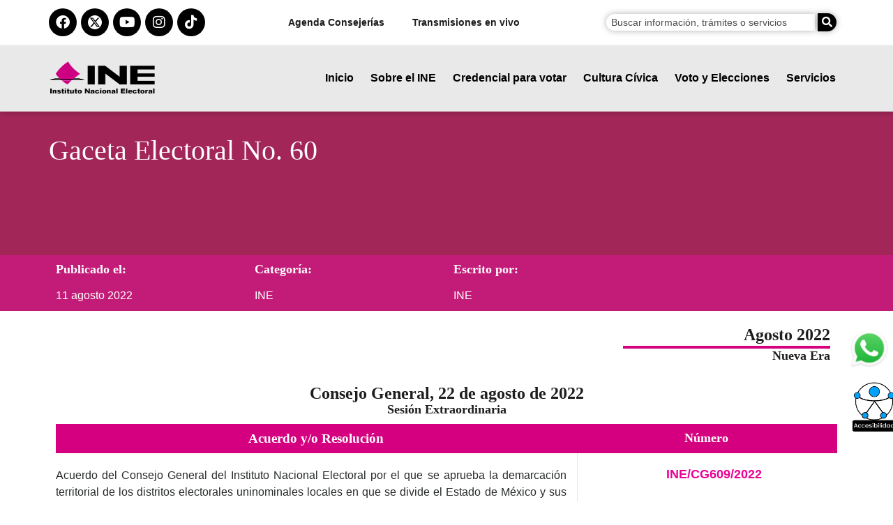

--- FILE ---
content_type: text/html; charset=UTF-8
request_url: https://portal.ine.mx/gaceta-electoral-no-60/
body_size: 34337
content:
<!DOCTYPE html>
<html lang="es">
<head>
<meta charset="UTF-8">
<meta name="viewport" content="width=device-width, initial-scale=1">
	<link rel="profile" href="https://gmpg.org/xfn/11"> 
	<meta name='robots' content='index, follow, max-image-preview:large, max-snippet:-1, max-video-preview:-1' />
	
	
	<!-- This site is optimized with the Yoast SEO plugin v26.2 - https://yoast.com/wordpress/plugins/seo/ -->
	<title>Gaceta Electoral No. 60 - Instituto Nacional Electoral</title>
	<link rel="canonical" href="https://www.ine.mx/gaceta-electoral-no-60/" />
	<meta property="og:locale" content="es_MX" />
	<meta property="og:type" content="article" />
	<meta property="og:title" content="Gaceta Electoral No. 60 - Instituto Nacional Electoral" />
	<meta property="og:description" content="Agosto 2022 Nueva Era Consejo General, 22 de agosto de 2022 Sesión Extraordinaria Acuerdo y/o Resolución Número Acuerdo del Consejo [&hellip;]" />
	<meta property="og:url" content="https://www.ine.mx/gaceta-electoral-no-60/" />
	<meta property="og:site_name" content="Instituto Nacional Electoral" />
	<meta property="article:published_time" content="2022-08-11T19:16:26+00:00" />
	<meta property="article:modified_time" content="2025-04-04T20:13:04+00:00" />
	<meta name="author" content="INE" />
	<meta name="twitter:card" content="summary_large_image" />
	<meta name="twitter:label1" content="Escrito por" />
	<meta name="twitter:data1" content="INE" />
	<meta name="twitter:label2" content="Tiempo de lectura" />
	<meta name="twitter:data2" content="11 minutos" />
	<script type="application/ld+json" class="yoast-schema-graph">{"@context":"https://schema.org","@graph":[{"@type":"Article","@id":"https://www.ine.mx/gaceta-electoral-no-60/#article","isPartOf":{"@id":"https://www.ine.mx/gaceta-electoral-no-60/"},"author":{"name":"INE","@id":"https://www.ine.mx/#/schema/person/9d558c917ef68e9e6e4946fcbc9cc855"},"headline":"Gaceta Electoral No. 60","datePublished":"2022-08-11T19:16:26+00:00","dateModified":"2025-04-04T20:13:04+00:00","mainEntityOfPage":{"@id":"https://www.ine.mx/gaceta-electoral-no-60/"},"wordCount":2409,"publisher":{"@id":"https://www.ine.mx/#organization"},"articleSection":["INE"],"inLanguage":"es"},{"@type":"WebPage","@id":"https://www.ine.mx/gaceta-electoral-no-60/","url":"https://www.ine.mx/gaceta-electoral-no-60/","name":"Gaceta Electoral No. 60 - Instituto Nacional Electoral","isPartOf":{"@id":"https://www.ine.mx/#website"},"datePublished":"2022-08-11T19:16:26+00:00","dateModified":"2025-04-04T20:13:04+00:00","breadcrumb":{"@id":"https://www.ine.mx/gaceta-electoral-no-60/#breadcrumb"},"inLanguage":"es","potentialAction":[{"@type":"ReadAction","target":["https://www.ine.mx/gaceta-electoral-no-60/"]}]},{"@type":"BreadcrumbList","@id":"https://www.ine.mx/gaceta-electoral-no-60/#breadcrumb","itemListElement":[{"@type":"ListItem","position":1,"name":"Home","item":"https://ine.mx/"},{"@type":"ListItem","position":2,"name":"Gaceta Electoral No. 60"}]},{"@type":"WebSite","@id":"https://www.ine.mx/#website","url":"https://www.ine.mx/","name":"Instituto Nacional Electoral","description":"","publisher":{"@id":"https://www.ine.mx/#organization"},"potentialAction":[{"@type":"SearchAction","target":{"@type":"EntryPoint","urlTemplate":"https://www.ine.mx/?s={search_term_string}"},"query-input":{"@type":"PropertyValueSpecification","valueRequired":true,"valueName":"search_term_string"}}],"inLanguage":"es"},{"@type":"Organization","@id":"https://www.ine.mx/#organization","name":"Instituto Nacional Electoral","url":"https://www.ine.mx/","logo":{"@type":"ImageObject","inLanguage":"es","@id":"https://www.ine.mx/#/schema/logo/image/","url":"https://portal.ine.mx/wp-content/uploads/2017/08/logoINE-01.png","contentUrl":"https://portal.ine.mx/wp-content/uploads/2017/08/logoINE-01.png","width":233,"height":113,"caption":"Instituto Nacional Electoral"},"image":{"@id":"https://www.ine.mx/#/schema/logo/image/"}},{"@type":"Person","@id":"https://www.ine.mx/#/schema/person/9d558c917ef68e9e6e4946fcbc9cc855","name":"INE","image":{"@type":"ImageObject","inLanguage":"es","@id":"https://www.ine.mx/#/schema/person/image/","url":"https://secure.gravatar.com/avatar/8a61ba66f9d990b4f956ccec322618cddc2de5abda9467b5e11da0cd68db6b6c?s=96&d=mm&r=g","contentUrl":"https://secure.gravatar.com/avatar/8a61ba66f9d990b4f956ccec322618cddc2de5abda9467b5e11da0cd68db6b6c?s=96&d=mm&r=g","caption":"INE"}}]}</script>
	<!-- / Yoast SEO plugin. -->


<link rel="alternate" type="application/rss+xml" title="Instituto Nacional Electoral &raquo; Feed" href="https://portal.ine.mx/feed/" />
<link rel="alternate" type="application/rss+xml" title="Instituto Nacional Electoral &raquo; RSS de los comentarios" href="https://portal.ine.mx/comments/feed/" />
<script>
window._wpemojiSettings = {"baseUrl":"https:\/\/s.w.org\/images\/core\/emoji\/15.1.0\/72x72\/","ext":".png","svgUrl":"https:\/\/s.w.org\/images\/core\/emoji\/15.1.0\/svg\/","svgExt":".svg","source":{"concatemoji":"https:\/\/portal.ine.mx\/wp-includes\/js\/wp-emoji-release.min.js?ver=6.8"}};
/*! This file is auto-generated */
!function(i,n){var o,s,e;function c(e){try{var t={supportTests:e,timestamp:(new Date).valueOf()};sessionStorage.setItem(o,JSON.stringify(t))}catch(e){}}function p(e,t,n){e.clearRect(0,0,e.canvas.width,e.canvas.height),e.fillText(t,0,0);var t=new Uint32Array(e.getImageData(0,0,e.canvas.width,e.canvas.height).data),r=(e.clearRect(0,0,e.canvas.width,e.canvas.height),e.fillText(n,0,0),new Uint32Array(e.getImageData(0,0,e.canvas.width,e.canvas.height).data));return t.every(function(e,t){return e===r[t]})}function u(e,t,n){switch(t){case"flag":return n(e,"\ud83c\udff3\ufe0f\u200d\u26a7\ufe0f","\ud83c\udff3\ufe0f\u200b\u26a7\ufe0f")?!1:!n(e,"\ud83c\uddfa\ud83c\uddf3","\ud83c\uddfa\u200b\ud83c\uddf3")&&!n(e,"\ud83c\udff4\udb40\udc67\udb40\udc62\udb40\udc65\udb40\udc6e\udb40\udc67\udb40\udc7f","\ud83c\udff4\u200b\udb40\udc67\u200b\udb40\udc62\u200b\udb40\udc65\u200b\udb40\udc6e\u200b\udb40\udc67\u200b\udb40\udc7f");case"emoji":return!n(e,"\ud83d\udc26\u200d\ud83d\udd25","\ud83d\udc26\u200b\ud83d\udd25")}return!1}function f(e,t,n){var r="undefined"!=typeof WorkerGlobalScope&&self instanceof WorkerGlobalScope?new OffscreenCanvas(300,150):i.createElement("canvas"),a=r.getContext("2d",{willReadFrequently:!0}),o=(a.textBaseline="top",a.font="600 32px Arial",{});return e.forEach(function(e){o[e]=t(a,e,n)}),o}function t(e){var t=i.createElement("script");t.src=e,t.defer=!0,i.head.appendChild(t)}"undefined"!=typeof Promise&&(o="wpEmojiSettingsSupports",s=["flag","emoji"],n.supports={everything:!0,everythingExceptFlag:!0},e=new Promise(function(e){i.addEventListener("DOMContentLoaded",e,{once:!0})}),new Promise(function(t){var n=function(){try{var e=JSON.parse(sessionStorage.getItem(o));if("object"==typeof e&&"number"==typeof e.timestamp&&(new Date).valueOf()<e.timestamp+604800&&"object"==typeof e.supportTests)return e.supportTests}catch(e){}return null}();if(!n){if("undefined"!=typeof Worker&&"undefined"!=typeof OffscreenCanvas&&"undefined"!=typeof URL&&URL.createObjectURL&&"undefined"!=typeof Blob)try{var e="postMessage("+f.toString()+"("+[JSON.stringify(s),u.toString(),p.toString()].join(",")+"));",r=new Blob([e],{type:"text/javascript"}),a=new Worker(URL.createObjectURL(r),{name:"wpTestEmojiSupports"});return void(a.onmessage=function(e){c(n=e.data),a.terminate(),t(n)})}catch(e){}c(n=f(s,u,p))}t(n)}).then(function(e){for(var t in e)n.supports[t]=e[t],n.supports.everything=n.supports.everything&&n.supports[t],"flag"!==t&&(n.supports.everythingExceptFlag=n.supports.everythingExceptFlag&&n.supports[t]);n.supports.everythingExceptFlag=n.supports.everythingExceptFlag&&!n.supports.flag,n.DOMReady=!1,n.readyCallback=function(){n.DOMReady=!0}}).then(function(){return e}).then(function(){var e;n.supports.everything||(n.readyCallback(),(e=n.source||{}).concatemoji?t(e.concatemoji):e.wpemoji&&e.twemoji&&(t(e.twemoji),t(e.wpemoji)))}))}((window,document),window._wpemojiSettings);
</script>
<style id='wp-emoji-styles-inline-css'>

	img.wp-smiley, img.emoji {
		display: inline !important;
		border: none !important;
		box-shadow: none !important;
		height: 1em !important;
		width: 1em !important;
		margin: 0 0.07em !important;
		vertical-align: -0.1em !important;
		background: none !important;
		padding: 0 !important;
	}
</style>
<style id='global-styles-inline-css'>
:root{--wp--preset--aspect-ratio--square: 1;--wp--preset--aspect-ratio--4-3: 4/3;--wp--preset--aspect-ratio--3-4: 3/4;--wp--preset--aspect-ratio--3-2: 3/2;--wp--preset--aspect-ratio--2-3: 2/3;--wp--preset--aspect-ratio--16-9: 16/9;--wp--preset--aspect-ratio--9-16: 9/16;--wp--preset--color--black: #000000;--wp--preset--color--cyan-bluish-gray: #abb8c3;--wp--preset--color--white: #ffffff;--wp--preset--color--pale-pink: #f78da7;--wp--preset--color--vivid-red: #cf2e2e;--wp--preset--color--luminous-vivid-orange: #ff6900;--wp--preset--color--luminous-vivid-amber: #fcb900;--wp--preset--color--light-green-cyan: #7bdcb5;--wp--preset--color--vivid-green-cyan: #00d084;--wp--preset--color--pale-cyan-blue: #8ed1fc;--wp--preset--color--vivid-cyan-blue: #0693e3;--wp--preset--color--vivid-purple: #9b51e0;--wp--preset--color--ast-global-color-0: var(--ast-global-color-0);--wp--preset--color--ast-global-color-1: var(--ast-global-color-1);--wp--preset--color--ast-global-color-2: var(--ast-global-color-2);--wp--preset--color--ast-global-color-3: var(--ast-global-color-3);--wp--preset--color--ast-global-color-4: var(--ast-global-color-4);--wp--preset--color--ast-global-color-5: var(--ast-global-color-5);--wp--preset--color--ast-global-color-6: var(--ast-global-color-6);--wp--preset--color--ast-global-color-7: var(--ast-global-color-7);--wp--preset--color--ast-global-color-8: var(--ast-global-color-8);--wp--preset--gradient--vivid-cyan-blue-to-vivid-purple: linear-gradient(135deg,rgba(6,147,227,1) 0%,rgb(155,81,224) 100%);--wp--preset--gradient--light-green-cyan-to-vivid-green-cyan: linear-gradient(135deg,rgb(122,220,180) 0%,rgb(0,208,130) 100%);--wp--preset--gradient--luminous-vivid-amber-to-luminous-vivid-orange: linear-gradient(135deg,rgba(252,185,0,1) 0%,rgba(255,105,0,1) 100%);--wp--preset--gradient--luminous-vivid-orange-to-vivid-red: linear-gradient(135deg,rgba(255,105,0,1) 0%,rgb(207,46,46) 100%);--wp--preset--gradient--very-light-gray-to-cyan-bluish-gray: linear-gradient(135deg,rgb(238,238,238) 0%,rgb(169,184,195) 100%);--wp--preset--gradient--cool-to-warm-spectrum: linear-gradient(135deg,rgb(74,234,220) 0%,rgb(151,120,209) 20%,rgb(207,42,186) 40%,rgb(238,44,130) 60%,rgb(251,105,98) 80%,rgb(254,248,76) 100%);--wp--preset--gradient--blush-light-purple: linear-gradient(135deg,rgb(255,206,236) 0%,rgb(152,150,240) 100%);--wp--preset--gradient--blush-bordeaux: linear-gradient(135deg,rgb(254,205,165) 0%,rgb(254,45,45) 50%,rgb(107,0,62) 100%);--wp--preset--gradient--luminous-dusk: linear-gradient(135deg,rgb(255,203,112) 0%,rgb(199,81,192) 50%,rgb(65,88,208) 100%);--wp--preset--gradient--pale-ocean: linear-gradient(135deg,rgb(255,245,203) 0%,rgb(182,227,212) 50%,rgb(51,167,181) 100%);--wp--preset--gradient--electric-grass: linear-gradient(135deg,rgb(202,248,128) 0%,rgb(113,206,126) 100%);--wp--preset--gradient--midnight: linear-gradient(135deg,rgb(2,3,129) 0%,rgb(40,116,252) 100%);--wp--preset--font-size--small: 13px;--wp--preset--font-size--medium: 20px;--wp--preset--font-size--large: 36px;--wp--preset--font-size--x-large: 42px;--wp--preset--spacing--20: 0.44rem;--wp--preset--spacing--30: 0.67rem;--wp--preset--spacing--40: 1rem;--wp--preset--spacing--50: 1.5rem;--wp--preset--spacing--60: 2.25rem;--wp--preset--spacing--70: 3.38rem;--wp--preset--spacing--80: 5.06rem;--wp--preset--shadow--natural: 6px 6px 9px rgba(0, 0, 0, 0.2);--wp--preset--shadow--deep: 12px 12px 50px rgba(0, 0, 0, 0.4);--wp--preset--shadow--sharp: 6px 6px 0px rgba(0, 0, 0, 0.2);--wp--preset--shadow--outlined: 6px 6px 0px -3px rgba(255, 255, 255, 1), 6px 6px rgba(0, 0, 0, 1);--wp--preset--shadow--crisp: 6px 6px 0px rgba(0, 0, 0, 1);}:root { --wp--style--global--content-size: var(--wp--custom--ast-content-width-size);--wp--style--global--wide-size: var(--wp--custom--ast-wide-width-size); }:where(body) { margin: 0; }.wp-site-blocks > .alignleft { float: left; margin-right: 2em; }.wp-site-blocks > .alignright { float: right; margin-left: 2em; }.wp-site-blocks > .aligncenter { justify-content: center; margin-left: auto; margin-right: auto; }:where(.wp-site-blocks) > * { margin-block-start: 24px; margin-block-end: 0; }:where(.wp-site-blocks) > :first-child { margin-block-start: 0; }:where(.wp-site-blocks) > :last-child { margin-block-end: 0; }:root { --wp--style--block-gap: 24px; }:root :where(.is-layout-flow) > :first-child{margin-block-start: 0;}:root :where(.is-layout-flow) > :last-child{margin-block-end: 0;}:root :where(.is-layout-flow) > *{margin-block-start: 24px;margin-block-end: 0;}:root :where(.is-layout-constrained) > :first-child{margin-block-start: 0;}:root :where(.is-layout-constrained) > :last-child{margin-block-end: 0;}:root :where(.is-layout-constrained) > *{margin-block-start: 24px;margin-block-end: 0;}:root :where(.is-layout-flex){gap: 24px;}:root :where(.is-layout-grid){gap: 24px;}.is-layout-flow > .alignleft{float: left;margin-inline-start: 0;margin-inline-end: 2em;}.is-layout-flow > .alignright{float: right;margin-inline-start: 2em;margin-inline-end: 0;}.is-layout-flow > .aligncenter{margin-left: auto !important;margin-right: auto !important;}.is-layout-constrained > .alignleft{float: left;margin-inline-start: 0;margin-inline-end: 2em;}.is-layout-constrained > .alignright{float: right;margin-inline-start: 2em;margin-inline-end: 0;}.is-layout-constrained > .aligncenter{margin-left: auto !important;margin-right: auto !important;}.is-layout-constrained > :where(:not(.alignleft):not(.alignright):not(.alignfull)){max-width: var(--wp--style--global--content-size);margin-left: auto !important;margin-right: auto !important;}.is-layout-constrained > .alignwide{max-width: var(--wp--style--global--wide-size);}body .is-layout-flex{display: flex;}.is-layout-flex{flex-wrap: wrap;align-items: center;}.is-layout-flex > :is(*, div){margin: 0;}body .is-layout-grid{display: grid;}.is-layout-grid > :is(*, div){margin: 0;}body{padding-top: 0px;padding-right: 0px;padding-bottom: 0px;padding-left: 0px;}a:where(:not(.wp-element-button)){text-decoration: none;}:root :where(.wp-element-button, .wp-block-button__link){background-color: #32373c;border-width: 0;color: #fff;font-family: inherit;font-size: inherit;line-height: inherit;padding: calc(0.667em + 2px) calc(1.333em + 2px);text-decoration: none;}.has-black-color{color: var(--wp--preset--color--black) !important;}.has-cyan-bluish-gray-color{color: var(--wp--preset--color--cyan-bluish-gray) !important;}.has-white-color{color: var(--wp--preset--color--white) !important;}.has-pale-pink-color{color: var(--wp--preset--color--pale-pink) !important;}.has-vivid-red-color{color: var(--wp--preset--color--vivid-red) !important;}.has-luminous-vivid-orange-color{color: var(--wp--preset--color--luminous-vivid-orange) !important;}.has-luminous-vivid-amber-color{color: var(--wp--preset--color--luminous-vivid-amber) !important;}.has-light-green-cyan-color{color: var(--wp--preset--color--light-green-cyan) !important;}.has-vivid-green-cyan-color{color: var(--wp--preset--color--vivid-green-cyan) !important;}.has-pale-cyan-blue-color{color: var(--wp--preset--color--pale-cyan-blue) !important;}.has-vivid-cyan-blue-color{color: var(--wp--preset--color--vivid-cyan-blue) !important;}.has-vivid-purple-color{color: var(--wp--preset--color--vivid-purple) !important;}.has-ast-global-color-0-color{color: var(--wp--preset--color--ast-global-color-0) !important;}.has-ast-global-color-1-color{color: var(--wp--preset--color--ast-global-color-1) !important;}.has-ast-global-color-2-color{color: var(--wp--preset--color--ast-global-color-2) !important;}.has-ast-global-color-3-color{color: var(--wp--preset--color--ast-global-color-3) !important;}.has-ast-global-color-4-color{color: var(--wp--preset--color--ast-global-color-4) !important;}.has-ast-global-color-5-color{color: var(--wp--preset--color--ast-global-color-5) !important;}.has-ast-global-color-6-color{color: var(--wp--preset--color--ast-global-color-6) !important;}.has-ast-global-color-7-color{color: var(--wp--preset--color--ast-global-color-7) !important;}.has-ast-global-color-8-color{color: var(--wp--preset--color--ast-global-color-8) !important;}.has-black-background-color{background-color: var(--wp--preset--color--black) !important;}.has-cyan-bluish-gray-background-color{background-color: var(--wp--preset--color--cyan-bluish-gray) !important;}.has-white-background-color{background-color: var(--wp--preset--color--white) !important;}.has-pale-pink-background-color{background-color: var(--wp--preset--color--pale-pink) !important;}.has-vivid-red-background-color{background-color: var(--wp--preset--color--vivid-red) !important;}.has-luminous-vivid-orange-background-color{background-color: var(--wp--preset--color--luminous-vivid-orange) !important;}.has-luminous-vivid-amber-background-color{background-color: var(--wp--preset--color--luminous-vivid-amber) !important;}.has-light-green-cyan-background-color{background-color: var(--wp--preset--color--light-green-cyan) !important;}.has-vivid-green-cyan-background-color{background-color: var(--wp--preset--color--vivid-green-cyan) !important;}.has-pale-cyan-blue-background-color{background-color: var(--wp--preset--color--pale-cyan-blue) !important;}.has-vivid-cyan-blue-background-color{background-color: var(--wp--preset--color--vivid-cyan-blue) !important;}.has-vivid-purple-background-color{background-color: var(--wp--preset--color--vivid-purple) !important;}.has-ast-global-color-0-background-color{background-color: var(--wp--preset--color--ast-global-color-0) !important;}.has-ast-global-color-1-background-color{background-color: var(--wp--preset--color--ast-global-color-1) !important;}.has-ast-global-color-2-background-color{background-color: var(--wp--preset--color--ast-global-color-2) !important;}.has-ast-global-color-3-background-color{background-color: var(--wp--preset--color--ast-global-color-3) !important;}.has-ast-global-color-4-background-color{background-color: var(--wp--preset--color--ast-global-color-4) !important;}.has-ast-global-color-5-background-color{background-color: var(--wp--preset--color--ast-global-color-5) !important;}.has-ast-global-color-6-background-color{background-color: var(--wp--preset--color--ast-global-color-6) !important;}.has-ast-global-color-7-background-color{background-color: var(--wp--preset--color--ast-global-color-7) !important;}.has-ast-global-color-8-background-color{background-color: var(--wp--preset--color--ast-global-color-8) !important;}.has-black-border-color{border-color: var(--wp--preset--color--black) !important;}.has-cyan-bluish-gray-border-color{border-color: var(--wp--preset--color--cyan-bluish-gray) !important;}.has-white-border-color{border-color: var(--wp--preset--color--white) !important;}.has-pale-pink-border-color{border-color: var(--wp--preset--color--pale-pink) !important;}.has-vivid-red-border-color{border-color: var(--wp--preset--color--vivid-red) !important;}.has-luminous-vivid-orange-border-color{border-color: var(--wp--preset--color--luminous-vivid-orange) !important;}.has-luminous-vivid-amber-border-color{border-color: var(--wp--preset--color--luminous-vivid-amber) !important;}.has-light-green-cyan-border-color{border-color: var(--wp--preset--color--light-green-cyan) !important;}.has-vivid-green-cyan-border-color{border-color: var(--wp--preset--color--vivid-green-cyan) !important;}.has-pale-cyan-blue-border-color{border-color: var(--wp--preset--color--pale-cyan-blue) !important;}.has-vivid-cyan-blue-border-color{border-color: var(--wp--preset--color--vivid-cyan-blue) !important;}.has-vivid-purple-border-color{border-color: var(--wp--preset--color--vivid-purple) !important;}.has-ast-global-color-0-border-color{border-color: var(--wp--preset--color--ast-global-color-0) !important;}.has-ast-global-color-1-border-color{border-color: var(--wp--preset--color--ast-global-color-1) !important;}.has-ast-global-color-2-border-color{border-color: var(--wp--preset--color--ast-global-color-2) !important;}.has-ast-global-color-3-border-color{border-color: var(--wp--preset--color--ast-global-color-3) !important;}.has-ast-global-color-4-border-color{border-color: var(--wp--preset--color--ast-global-color-4) !important;}.has-ast-global-color-5-border-color{border-color: var(--wp--preset--color--ast-global-color-5) !important;}.has-ast-global-color-6-border-color{border-color: var(--wp--preset--color--ast-global-color-6) !important;}.has-ast-global-color-7-border-color{border-color: var(--wp--preset--color--ast-global-color-7) !important;}.has-ast-global-color-8-border-color{border-color: var(--wp--preset--color--ast-global-color-8) !important;}.has-vivid-cyan-blue-to-vivid-purple-gradient-background{background: var(--wp--preset--gradient--vivid-cyan-blue-to-vivid-purple) !important;}.has-light-green-cyan-to-vivid-green-cyan-gradient-background{background: var(--wp--preset--gradient--light-green-cyan-to-vivid-green-cyan) !important;}.has-luminous-vivid-amber-to-luminous-vivid-orange-gradient-background{background: var(--wp--preset--gradient--luminous-vivid-amber-to-luminous-vivid-orange) !important;}.has-luminous-vivid-orange-to-vivid-red-gradient-background{background: var(--wp--preset--gradient--luminous-vivid-orange-to-vivid-red) !important;}.has-very-light-gray-to-cyan-bluish-gray-gradient-background{background: var(--wp--preset--gradient--very-light-gray-to-cyan-bluish-gray) !important;}.has-cool-to-warm-spectrum-gradient-background{background: var(--wp--preset--gradient--cool-to-warm-spectrum) !important;}.has-blush-light-purple-gradient-background{background: var(--wp--preset--gradient--blush-light-purple) !important;}.has-blush-bordeaux-gradient-background{background: var(--wp--preset--gradient--blush-bordeaux) !important;}.has-luminous-dusk-gradient-background{background: var(--wp--preset--gradient--luminous-dusk) !important;}.has-pale-ocean-gradient-background{background: var(--wp--preset--gradient--pale-ocean) !important;}.has-electric-grass-gradient-background{background: var(--wp--preset--gradient--electric-grass) !important;}.has-midnight-gradient-background{background: var(--wp--preset--gradient--midnight) !important;}.has-small-font-size{font-size: var(--wp--preset--font-size--small) !important;}.has-medium-font-size{font-size: var(--wp--preset--font-size--medium) !important;}.has-large-font-size{font-size: var(--wp--preset--font-size--large) !important;}.has-x-large-font-size{font-size: var(--wp--preset--font-size--x-large) !important;}
:root :where(.wp-block-pullquote){font-size: 1.5em;line-height: 1.6;}
</style>
<link rel='stylesheet' id='datos-css' href='https://portal.ine.mx/wp-content/plugins/ine-datos-abiertos/public/static/css/app.css?ver=1.0.1' media='all' />
<link rel='stylesheet' id='mapplic-style-css' href='https://portal.ine.mx/wp-content/plugins/mapplic/css/mapplic.css?ver=4.1' media='all' />
<link rel='stylesheet' id='magnific-popup-css' href='https://portal.ine.mx/wp-content/plugins/mapplic/css/magnific-popup.css' media='all' />
<link rel='stylesheet' id='mapplic-map-style-css' href='https://portal.ine.mx/wp-content/plugins/mapplic/css/map.css' media='all' />
<link rel='stylesheet' id='ecwd-popup-style-css' href='https://portal.ine.mx/wp-content/plugins/ine-agenda-wp/css/ecwd_popup.css?ver=1.0.0_5bef82ed2be8c' media='all' />
<link rel='stylesheet' id='ecwd_font-awesome-css' href='https://portal.ine.mx/wp-content/plugins/ine-agenda-wp/css/font-awesome/font-awesome.css?ver=1.0.0_5bef82ed2be8c' media='all' />
<link rel='stylesheet' id='ecwd-public-css' href='https://portal.ine.mx/wp-content/plugins/ine-agenda-wp/css/style.css?ver=1.0.0_5bef82ed2be8c' media='all' />
<link rel='stylesheet' id='megamenu-css' href='https://portal.ine.mx/wp-content/uploads/maxmegamenu/style.css?ver=39a7ae' media='all' />
<link rel='stylesheet' id='dashicons-css' href='https://portal.ine.mx/wp-includes/css/dashicons.min.css?ver=6.8' media='all' />
<link rel='stylesheet' id='ine-external-posts-styles-css' href='https://portal.ine.mx/wp-content/themes/astra-hijo-INE/src/modules/external-posts/main_styles_2023.css?ver=1750219246' media='all' />
<link rel='stylesheet' id='elementor-frontend-css' href='https://portal.ine.mx/wp-content/plugins/elementor/assets/css/frontend.min.css?ver=3.32.5' media='all' />
<link rel='stylesheet' id='widget-image-css' href='https://portal.ine.mx/wp-content/plugins/elementor/assets/css/widget-image.min.css?ver=3.32.5' media='all' />
<link rel='stylesheet' id='widget-nav-menu-css' href='https://portal.ine.mx/wp-content/plugins/elementor-pro/assets/css/widget-nav-menu.min.css?ver=3.28.3' media='all' />
<link rel='stylesheet' id='e-sticky-css' href='https://portal.ine.mx/wp-content/plugins/elementor-pro/assets/css/modules/sticky.min.css?ver=3.28.3' media='all' />
<link rel='stylesheet' id='e-animation-grow-css' href='https://portal.ine.mx/wp-content/plugins/elementor/assets/lib/animations/styles/e-animation-grow.min.css?ver=3.32.5' media='all' />
<link rel='stylesheet' id='e-motion-fx-css' href='https://portal.ine.mx/wp-content/plugins/elementor-pro/assets/css/modules/motion-fx.min.css?ver=3.28.3' media='all' />
<link rel='stylesheet' id='widget-social-icons-css' href='https://portal.ine.mx/wp-content/plugins/elementor/assets/css/widget-social-icons.min.css?ver=3.32.5' media='all' />
<link rel='stylesheet' id='e-apple-webkit-css' href='https://portal.ine.mx/wp-content/plugins/elementor/assets/css/conditionals/apple-webkit.min.css?ver=3.32.5' media='all' />
<link rel='stylesheet' id='widget-heading-css' href='https://portal.ine.mx/wp-content/plugins/elementor/assets/css/widget-heading.min.css?ver=3.32.5' media='all' />
<link rel='stylesheet' id='widget-image-box-css' href='https://portal.ine.mx/wp-content/plugins/elementor/assets/css/widget-image-box.min.css?ver=3.32.5' media='all' />
<link rel='stylesheet' id='widget-spacer-css' href='https://portal.ine.mx/wp-content/plugins/elementor/assets/css/widget-spacer.min.css?ver=3.32.5' media='all' />
<link rel='stylesheet' id='widget-post-info-css' href='https://portal.ine.mx/wp-content/plugins/elementor-pro/assets/css/widget-post-info.min.css?ver=3.28.3' media='all' />
<link rel='stylesheet' id='widget-icon-list-css' href='https://portal.ine.mx/wp-content/plugins/elementor/assets/css/widget-icon-list.min.css?ver=3.32.5' media='all' />
<link rel='stylesheet' id='elementor-icons-shared-0-css' href='https://portal.ine.mx/wp-content/plugins/elementor/assets/lib/font-awesome/css/fontawesome.min.css?ver=5.15.3' media='all' />
<link rel='stylesheet' id='elementor-icons-fa-regular-css' href='https://portal.ine.mx/wp-content/plugins/elementor/assets/lib/font-awesome/css/regular.min.css?ver=5.15.3' media='all' />
<link rel='stylesheet' id='elementor-icons-fa-solid-css' href='https://portal.ine.mx/wp-content/plugins/elementor/assets/lib/font-awesome/css/solid.min.css?ver=5.15.3' media='all' />
<link rel='stylesheet' id='elementor-icons-css' href='https://portal.ine.mx/wp-content/plugins/elementor/assets/lib/eicons/css/elementor-icons.min.css?ver=5.44.0' media='all' />
<link rel='stylesheet' id='elementor-post-152695-css' href='https://portal.ine.mx/wp-content/uploads/elementor/css/post-152695.css?ver=1768860959' media='all' />
<link rel='stylesheet' id='font-awesome-5-all-css' href='https://portal.ine.mx/wp-content/plugins/elementor/assets/lib/font-awesome/css/all.min.css?ver=3.32.5' media='all' />
<link rel='stylesheet' id='font-awesome-4-shim-css' href='https://portal.ine.mx/wp-content/plugins/elementor/assets/lib/font-awesome/css/v4-shims.min.css?ver=3.32.5' media='all' />
<link rel='stylesheet' id='widget-divider-css' href='https://portal.ine.mx/wp-content/plugins/elementor/assets/css/widget-divider.min.css?ver=3.32.5' media='all' />
<link rel='stylesheet' id='elementor-post-169763-css' href='https://portal.ine.mx/wp-content/uploads/elementor/css/post-169763.css?ver=1768932513' media='all' />
<link rel='stylesheet' id='elementor-post-194086-css' href='https://portal.ine.mx/wp-content/uploads/elementor/css/post-194086.css?ver=1768860959' media='all' />
<link rel='stylesheet' id='elementor-post-192587-css' href='https://portal.ine.mx/wp-content/uploads/elementor/css/post-192587.css?ver=1768860959' media='all' />
<link rel='stylesheet' id='elementor-post-352413-css' href='https://portal.ine.mx/wp-content/uploads/elementor/css/post-352413.css?ver=1769186855' media='all' />
<link rel='stylesheet' id='portaline-astra-hijo-theme-css-css' href='https://portal.ine.mx/wp-content/themes/astra-hijo-INE/style.css?ver=1.0' media='all' />
<link rel='stylesheet' id='elementor-gf-local-poppins-css' href='https://ine.mx/wp-content/uploads/elementor/google-fonts/css/poppins.css?ver=1745995877' media='all' />
<link rel='stylesheet' id='elementor-icons-fa-brands-css' href='https://portal.ine.mx/wp-content/plugins/elementor/assets/lib/font-awesome/css/brands.min.css?ver=5.15.3' media='all' />
<!--[if IE]>
<script src="https://portal.ine.mx/wp-content/themes/astra/assets/js/minified/flexibility.min.js?ver=4.11.13" id="astra-flexibility-js"></script>
<script id="astra-flexibility-js-after">
flexibility(document.documentElement);
</script>
<![endif]-->
<script src="https://portal.ine.mx/wp-includes/js/jquery/jquery.min.js?ver=3.7.1" id="jquery-core-js"></script>
<script src="https://portal.ine.mx/wp-includes/js/jquery/jquery-migrate.min.js?ver=3.4.1" id="jquery-migrate-js"></script>
<script src="https://portal.ine.mx/wp-content/plugins/mapplic/js/hammer.min.js" id="hammer-js"></script>
<script src="https://portal.ine.mx/wp-content/plugins/mapplic/js/jquery.mousewheel.js" id="mousewheel-js"></script>
<script src="https://portal.ine.mx/wp-content/plugins/mapplic/js/magnific-popup.js" id="magnific-popup-js"></script>
<script id="mapplic-script-js-extra">
var mapplic_localization = {"more":"Ver m\u00e1s","search":"Buscar","not_found":"Nada Encontrado. Por favor, intente una b\u00fasqueda diferente"};
</script>
<script src="https://portal.ine.mx/wp-content/plugins/mapplic/js/mapplic.js?ver=4.1" id="mapplic-script-js"></script>
<script src="https://portal.ine.mx/wp-content/plugins/elementor/assets/lib/font-awesome/js/v4-shims.min.js?ver=3.32.5" id="font-awesome-4-shim-js"></script>
<link rel="https://api.w.org/" href="https://portal.ine.mx/wp-json/" /><link rel="alternate" title="JSON" type="application/json" href="https://portal.ine.mx/wp-json/wp/v2/posts/169763" /><link rel="EditURI" type="application/rsd+xml" title="RSD" href="https://portal.ine.mx/xmlrpc.php?rsd" />
<meta name="generator" content="WordPress 6.8" />
<link rel='shortlink' href='https://portal.ine.mx/?p=169763' />
<link rel="alternate" title="oEmbed (JSON)" type="application/json+oembed" href="https://portal.ine.mx/wp-json/oembed/1.0/embed?url=https%3A%2F%2Fportal.ine.mx%2Fgaceta-electoral-no-60%2F" />
<link rel="alternate" title="oEmbed (XML)" type="text/xml+oembed" href="https://portal.ine.mx/wp-json/oembed/1.0/embed?url=https%3A%2F%2Fportal.ine.mx%2Fgaceta-electoral-no-60%2F&#038;format=xml" />
<meta name="google-site-verification" content="86MalkRoywTqO9s1heYhcchwobuyqu62HBXvxJtuxeU" />    <style>
        .chatbot_bottom-left {
            top: auto !important;
            left: 95% !important;
            bottom: 180px !important;
            right: auto !important;
            margin-bottom: 10px;
        }
        .chatbot_hover-over-button {
            top: auto !important;
            left: 0px !important;
            bottom: 60px !important;
            right: auto !important;
        }
        #chatbot_tab {
            position: fixed !important;
            z-index: 1 !important;
        }
		#chatbot_tab a:focus,#chatbot_tab a:focus-visible, #chatbot_tab:focus {
            outline: 3px solid red !important;
        }
		/*
        .at-expanding-share-button {
            z-index: 1 !important;
        }*/
        #chatbot_tab_button {
            width: 60px !important;
            height: 60px !important;
            text-align: center !important;
            cursor: pointer !important;
        }
        #chatbot_tab_button:hover {
            background: #c4c4c4 !important;
        }
        #chatbot_tab_button img {
            width: auto !important;
            height: 100% !important;
            left: 0 !important;
            right: 0 !important;
            top: 0 !important;
            bottom: 0 !important;
            margin: auto !important;
            position: absolute !important;
        }
        @media only screen and (max-width: 480px) {
            .chatbot_bottom-left {
                left: 78% !important;
            }
        }
		@media only screen and (max-width: 1020px)and (min-width: 480px) {
            .chatbot_bottom-left {
                left: 93% !important;
            }
        }
    </style>
        <style>
        .inklusion_bottom-left {
            top: auto !important;
            left: 94% !important;
            bottom: 90px !important;
            right: auto !important;
            margin-bottom: 10px;
        }
        .inklusion_hover-over-button {
            top: auto !important;
            left: 0px !important;
            bottom: 60px !important;
            right: auto !important;
        }
        #inklusion_tab {
            position: fixed !important;
            z-index: 1 !important;
        }
        #inklusion_tab:focus,
        #inklusion_tab:focus-visible {
            outline: 3px solid red !important;
        }
        .at-expanding-share-button {
            z-index: 1 !important;
        }
        #inklusion_tab_button {
            width: 100px !important;
            height: 72px !important;
            text-align: center !important;
            cursor: pointer !important;
        }
        #inklusion_tab_button:hover {
            background: #c4c4c4 !important;
        }
        #inklusion_tab_button img {
            width: auto !important;
            height: 100% !important;
            left: 0 !important;
            right: 0 !important;
            top: 0 !important;
            bottom: 0 !important;
            margin: auto !important;
            position: absolute !important;
        }
        @media only screen and (max-width: 480px) {
            .inklusion_bottom-left {
                left: 73% !important;
            }
        }
    </style>
    <meta name="generator" content="Elementor 3.32.5; settings: css_print_method-external, google_font-enabled, font_display-auto">
			<style>
				.e-con.e-parent:nth-of-type(n+4):not(.e-lazyloaded):not(.e-no-lazyload),
				.e-con.e-parent:nth-of-type(n+4):not(.e-lazyloaded):not(.e-no-lazyload) * {
					background-image: none !important;
				}
				@media screen and (max-height: 1024px) {
					.e-con.e-parent:nth-of-type(n+3):not(.e-lazyloaded):not(.e-no-lazyload),
					.e-con.e-parent:nth-of-type(n+3):not(.e-lazyloaded):not(.e-no-lazyload) * {
						background-image: none !important;
					}
				}
				@media screen and (max-height: 640px) {
					.e-con.e-parent:nth-of-type(n+2):not(.e-lazyloaded):not(.e-no-lazyload),
					.e-con.e-parent:nth-of-type(n+2):not(.e-lazyloaded):not(.e-no-lazyload) * {
						background-image: none !important;
					}
				}
			</style>
			<script>document.addEventListener('DOMContentLoaded', () => {
    console.log('Script cargado correctamente');

    const searchIcon = document.querySelector('.custom-search-icon');
    const searchForm = document.querySelector('.custom-search-form.skin-minimal');
    const formElement = searchForm?.querySelector('form'); // Etiqueta <form> dentro del contenedor

    // Validar elementos necesarios
    if (!searchIcon || !searchForm || !formElement) {
        console.error('No se encontraron los elementos necesarios');
        return;
    }

    // Evitar duplicidad de eventos
    if (searchIcon.dataset.eventRegistered) {
        console.warn('Los eventos ya han sido registrados');
        return;
    }
    searchIcon.dataset.eventRegistered = 'true';

    // Mostrar el formulario al hacer clic en el ícono de búsqueda
    searchIcon.addEventListener('click', (e) => {
        e.stopPropagation(); // Evitar propagación al document
        console.log('Ícono de búsqueda presionado');

        if (searchForm.classList.contains('show')) {
            console.log('Ocultando formulario');
            searchForm.classList.remove('show');
        } else {
            console.log('Mostrando formulario');
            searchForm.classList.add('show');
            const searchField = formElement.querySelector('.search-field');
            searchField?.focus();
        }
    });

    // Evitar que los clics dentro del formulario cierren el formulario
    formElement.addEventListener('click', (e) => {
        e.stopPropagation(); // Evitar cierre al interactuar con el formulario
        console.log('Clic dentro del formulario');
    });

    // Ocultar el formulario al hacer clic fuera del formulario
    document.addEventListener('click', (e) => {
        // Verificar si el clic ocurrió fuera de la etiqueta <form>
        if (!formElement.contains(e.target) && e.target !== searchIcon) {
            console.log('Ocultando formulario por clic fuera del <form>');
            searchForm.classList.remove('show');
        }
    });
});
</script><script>	document.addEventListener("DOMContentLoaded",  () => {
        const enlaceSalto = document.querySelector('a.skip-link');
        enlaceSalto.setAttribute('title', 'Saltar a contenido principal');
    });</script><script>document.addEventListener("DOMContentLoaded",  () => {
        const etiquetaNoJS = document.querySelector('noscript.wpforms-error-noscript');
        etiquetaNoJS.remove();
    });</script><script>document.addEventListener("DOMContentLoaded", () => {
	const inputsBusqueda = document.querySelectorAll('.search-field');
    inputsBusqueda.forEach(input => {
        input.setAttribute('placeholder', 'Buscar información, trámites o servicios');
    });

});</script>			<meta name="theme-color" content="#FAFAFAFA">
			<link rel="icon" href="https://portal.ine.mx/wp-content/uploads/2017/03/favicon.png" sizes="32x32" />
<link rel="icon" href="https://portal.ine.mx/wp-content/uploads/2017/03/favicon.png" sizes="192x192" />
<link rel="apple-touch-icon" href="https://portal.ine.mx/wp-content/uploads/2017/03/favicon.png" />
<meta name="msapplication-TileImage" content="https://portal.ine.mx/wp-content/uploads/2017/03/favicon.png" />
    <script>
      document.addEventListener("DOMContentLoaded", function() {
        function limitarPalabras(texto, limite) {
          const palabras = texto.trim().split(/\s+/);
          if (palabras.length > limite) {
            return palabras.slice(0, limite).join(' ') + ', clic para ver más.';
          }
          return texto + ', clic para ver más.';
        }

        function asignarAltDesdeTituloLimitado() {
          const articles = document.querySelectorAll('div.external-articles article.post-entry');

          articles.forEach(article => {
            const img = article.querySelector('a.post-image img');
            const titulo = article.querySelector('.post-entry-meta-title h3 a');

            if (img && titulo) {
              const textoOriginal = titulo.textContent.trim();
              const altFinal = limitarPalabras(textoOriginal, 10);
              img.setAttribute('alt', altFinal);
            }
          });
        }

        asignarAltDesdeTituloLimitado();

        const observer = new MutationObserver((mutations) => {
          mutations.forEach((mutation) => {
            if (mutation.addedNodes.length > 0) {
              asignarAltDesdeTituloLimitado();
            }
          });
        });

        observer.observe(document.body, {
          childList: true,
          subtree: true
        });
      });
    </script>
    		<style id="wp-custom-css">
			a:focus-visible,
button:focus-visible,
input:focus-visible,
select:focus-visible,
textarea:focus-visible {
    outline: 3px solid red;
    outline-offset: 2px;
}
/*a:focus,
button:focus,
input:focus,
select:focus,
textarea:focus {
    outline: 3px solid red;
    outline-offset: 2px;
}*/

/* Estilos de widget personalizado de busqueda */

/* Estilo Classic */
.custom-search-form.skin-classic {
    background-color: #f9f9f9;
    padding: 10px;
    border: 1px solid #ddd;
    border-radius: 5px;
}

.custom-search-form.skin-classic .search-field {
    width: 80%;
    padding: 10px;
    border: 1px solid #ccc;
    border-radius: 4px;
    font-size: 16px;
}

.custom-search-form.skin-classic button {
    background-color: #0073aa;
    color: #fff;
    padding: 10px 15px;
    border: none;
    border-radius: 4px;
    cursor: pointer;
}

/* Estilo Minimalista */
/* Estilo Minimalista base (escritorio y pantallas grandes) */
.custom-search-form.skin-minimal {
    background: none;
    padding: 5px;
    display: flex;
    align-items: center;
}

.custom-search-form.skin-minimal form {
	width: 100%;
}

.custom-search-form.skin-minimal .search-field {
    border: none;
    font-size: 14px;
    width: 90%;
    /*max-width: 400px;*/
    box-shadow: 0px 0px 10px 0px rgba(0, 0, 0, 0.31);
    border-radius: 30px 0px 0px 30px;
    padding-left: 2%;
    font-family: "Poppins", Sans-serif;
    line-height: 1.6;
    transition: all 0.3s ease-in-out;
}


.custom-search-form.skin-minimal input:-ms-input-placeholder {
  color: #4D4D4D !important;
}

.custom-search-form.skin-minimal input::-webkit-input-placeholder {
  color: #4D4D4D !important;
}

.custom-search-form.skin-minimal input:-moz-placeholder, .custom-search-form.skin-minimal input::placeholder {
  color: #4D4D4D !important;
}

.custom-search-form.skin-minimal button {
    box-shadow: 0px 0px 10px 0px rgba(0, 0, 0, 0.31);
    border-radius: 0px 30px 30px 0px;
    background: #000;
    color: #fff;
    font-size: 15px;
    cursor: pointer;
    border: none;
    line-height: 1.6;
}

/* Ícono de búsqueda */
.custom-search-icon {
    display: none;
    font-size: 20px;
    cursor: pointer;
    color: #fff;
    background: #000;
    border-radius: 100%;
    padding: 10px;
    box-shadow: 0px 0px 10px 0px rgba(0, 0, 0, 0.2);
	width: fit-content;
	line-height: 1;
}

/* Estilos para pantallas pequeñas */
@media (max-width: 766px) {
    /* Ocultar el campo de búsqueda y el botón por defecto */
    .custom-search-form.skin-minimal {
        display: none;
    }

	.custom-search-container {
		display: flex;
		justify-content: end;
	}
	
    /* Mostrar solo el ícono */
    .custom-search-icon {
        display: block;
    }

    /* Formulario desplegado en pantalla completa */
    .custom-search-form.skin-minimal.show {
        display: flex;
        flex-direction: column;
        position: fixed;
        top: 0;
        left: 0;
        width: 100%;
        height: 100%;
        background: rgba(255, 255, 255, 0.95);
        z-index: 9999;
        justify-content: center;
        align-items: center;
    }

    .custom-search-form.skin-minimal.show .search-field {
        width: 85%;
        padding: 7px;
        font-size: 14px;
        border: 1px solid #ccc;
        border-radius: 5px;
			line-height: 1.2;
    }

    .custom-search-form.skin-minimal.show button {
        margin-left: 5px;
        padding: 10px;
        background-color: #000;
        border-radius: 100%;
			line-height: 1.0;
    }
}

/*Buscador*/
@media (max-width: 941px) and (min-width: 767px) {  
  .custom-search-form.skin-minimal .search-field {
    font-size: 10px;
    width: 85%;
    padding-left: 1%;
  }
  .custom-search-form.skin-minimal button {
    font-size: 10px;
  }
}

@media (max-width: 1100px) and (min-width: 1025px) {  
  .custom-search-form.skin-minimal .search-field {
    font-size: 13px;
    padding-left: 1%;
  }
  .custom-search-form.skin-minimal button {
    font-size: 13px;
  }
}


#wpforms-confirmation-335064 {
	  background: #c31c78;
		border: none;
}

/* Oculta el enlace visualmente, pero accesible para lectores de pantalla */
.skip-link {
  position: absolute !important;
  width: 1px !important;
  height: 1px !important;
  margin: -1px !important;
  padding: 0 !important;
  overflow: hidden !important;
  clip-path: inset(50%) !important;
  border: 0 !important;
  white-space: nowrap !important;
}

/* Muestra el enlace al recibir foco (primer Tab) */
.skip-link:focus {
  position: fixed !important;
  top: 10px !important;
  left: 10px !important;
  width: auto !important;
  height: auto !important;
  margin: 0 !important;
  padding: 10px 20px !important;
  clip-path: none !important;
  background: #fff !important;
  color: #000 !important;
  z-index: 99999 !important;
  box-shadow: 0 0 10px rgba(0,0,0,0.3);
}

/* Elimina el enlace en dispositivos móviles y lo oculta de lectores de pantalla */
@media (max-width: 767px) {
  .skip-link {
    display: none !important; /* No lo muestra visualmente */
  }
}

#menu-2-69c81971 .menu-item-194071,
#menu-2-69c81971 .menu-item-194077,
#menu-2-69c81971 .menu-item-195966,
#menu-2-69c81971 .menu-item-194078,
#menu-2-69c81971 .menu-item-194093 {

	text-decoration: none;

}

#menu-2-69c81971 .menu-item-194071 a,
#menu-2-69c81971 .menu-item-194077 a,
#menu-2-69c81971 .menu-item-195966 a,
#menu-2-69c81971 .menu-item-194078 a,
#menu-2-69c81971 .menu-item-194093 a{

	text-decoration: underline;

}


/* Encuesta de satisfaccion */

.btn-encuesta:focus, .parrafo-aviso-privacidad:focus {
  outline: 2px solid red
	!important;
}

.encabezado-encuesta:focus, .campos-obligatorios-encuesta:focus{
	outline: 2px solid red !important;
}

.wpforms-field-label:focus, .wpforms-field-label-inline:focus {
	outline: 2px solid red !important;
}

.wpforms-field-radio fieldset input:focus{
	outline: 2px solid red !important;
}

.wpforms-field-textarea textarea:focus, .wpforms-field-email input:focus{
	outline: 2px solid red !important;
}

div.wpforms-container-full .wpforms-form .wpforms-field-label-inline {
	margin-right: 15px !important;
}

#wpforms-confirmation-382811{
	margin-top: 80px !important;
}

#wpforms-confirmation-382811 p:focus {
	outline: 2px solid red !important;
}

#wpforms-confirmation-382811 {
	background: #c31c78 !important;
		border: none !important;
}

/* */

#ast-scroll-top {
	display: none !important;
}

/*Agenda de consejeros*/
.ecwd-event .entry-header {
	display: block !important;
	padding: 0 !important;
	background: none !important;
}

.ecwd-event .entry-header h1 {
	font-size: 16px !important;
	font-weight: 700 !important;
}

		</style>
		<style>/** Mega Menu CSS: fs **/</style>
</head>

<body itemtype='https://schema.org/Blog' itemscope='itemscope' class="wp-singular post-template-default single single-post postid-169763 single-format-standard wp-embed-responsive wp-theme-astra wp-child-theme-astra-hijo-INE eio-default ecwd-theme-parent-astra ecwd-theme-child-astra-hijo-INE ast-desktop ast-page-builder-template ast-no-sidebar astra-4.11.13 group-blog ast-blog-single-style-1 ast-single-post ast-inherit-site-logo-transparent ast-hfb-header elementor-page-352413 ast-normal-title-enabled elementor-default elementor-template-full-width elementor-kit-152695 elementor-page elementor-page-169763">

<a
	class="skip-link screen-reader-text"
	href="#content"
	title="Ir al contenido">
		Ir al contenido</a>

<div
class="hfeed site" id="page">
			<div data-elementor-type="header" data-elementor-id="194086" class="elementor elementor-194086 elementor-location-header" data-elementor-post-type="elementor_library">
					<nav class="elementor-section elementor-top-section elementor-element elementor-element-52ade1e1 elementor-section-stretched elementor-hidden-desktop elementor-hidden-tablet elementor-section-boxed elementor-section-height-default elementor-section-height-default" data-id="52ade1e1" data-element_type="section" data-settings="{&quot;stretch_section&quot;:&quot;section-stretched&quot;,&quot;sticky&quot;:&quot;top&quot;,&quot;background_background&quot;:&quot;classic&quot;,&quot;sticky_on&quot;:[&quot;desktop&quot;,&quot;tablet&quot;,&quot;mobile&quot;],&quot;sticky_offset&quot;:0,&quot;sticky_effects_offset&quot;:0,&quot;sticky_anchor_link_offset&quot;:0}">
						<div class="elementor-container elementor-column-gap-default">
					<div class="elementor-column elementor-col-16 elementor-top-column elementor-element elementor-element-45b94d5f" data-id="45b94d5f" data-element_type="column">
			<div class="elementor-widget-wrap elementor-element-populated">
						<div class="elementor-element elementor-element-43b865e0 elementor-widget elementor-widget-image" data-id="43b865e0" data-element_type="widget" data-widget_type="image.default">
				<div class="elementor-widget-container">
																<a href="/">
							<img width="80" height="72" src="https://portal.ine.mx/wp-content/uploads/2023/01/Inicio_movil.png" class="attachment-large size-large wp-image-192589" alt="inicio" />								</a>
															</div>
				</div>
					</div>
		</div>
				<div class="elementor-column elementor-col-66 elementor-top-column elementor-element elementor-element-14cf6571" data-id="14cf6571" data-element_type="column">
			<div class="elementor-widget-wrap elementor-element-populated">
						<div class="elementor-element elementor-element-a97c3b5 elementor-hidden-desktop elementor-hidden-tablet elementor-widget elementor-widget-custom_search_form" data-id="a97c3b5" data-element_type="widget" data-widget_type="custom_search_form.default">
				<div class="elementor-widget-container">
					<div class="custom-search-container">
    <!-- Ícono de búsqueda -->
    <button class="custom-search-icon" aria-label="icono de búsqueda">
        <i class="fas fa-search"></i>

    </button>

    <!-- Formulario de búsqueda -->
    <div class="custom-search-form skin-minimal">
        <form role="search" method="get" action="https://portal.ine.mx/">
            <input type="search" name="s" class="search-field" placeholder="Buscar..." required aria-label="campo de búsqueda">
            <button type="submit" class="search-submit" aria-label="Buscar">
                <i class="fas fa-search"></i>
            </button>
        </form>
    </div>
</div>
                        
	    				</div>
				</div>
					</div>
		</div>
				<div class="elementor-column elementor-col-16 elementor-top-column elementor-element elementor-element-3c02e165" data-id="3c02e165" data-element_type="column">
			<div class="elementor-widget-wrap elementor-element-populated">
						<div class="elementor-element elementor-element-69c81971 elementor-nav-menu--stretch elementor-nav-menu__text-align-aside elementor-nav-menu--toggle elementor-nav-menu--burger elementor-widget elementor-widget-nav-menu" data-id="69c81971" data-element_type="widget" data-settings="{&quot;layout&quot;:&quot;dropdown&quot;,&quot;submenu_icon&quot;:{&quot;value&quot;:&quot;&lt;i class=\&quot;fas fa-chevron-down\&quot;&gt;&lt;\/i&gt;&quot;,&quot;library&quot;:&quot;fa-solid&quot;},&quot;full_width&quot;:&quot;stretch&quot;,&quot;toggle&quot;:&quot;burger&quot;}" data-widget_type="nav-menu.default">
				<div class="elementor-widget-container">
							<div class="elementor-menu-toggle" role="button" tabindex="0" aria-label="Menu Toggle" aria-expanded="false">
			<i aria-hidden="true" role="presentation" class="elementor-menu-toggle__icon--open eicon-menu-bar"></i><i aria-hidden="true" role="presentation" class="elementor-menu-toggle__icon--close eicon-close"></i>		</div>
					<nav class="elementor-nav-menu--dropdown elementor-nav-menu__container" aria-hidden="true">
				<ul id="menu-2-69c81971" class="elementor-nav-menu"><li class="menu-item menu-item-type-post_type menu-item-object-page menu-item-194066"><a href="https://portal.ine.mx/agenda-consejeros-electorales/" class="elementor-item menu-link" tabindex="-1">Agenda Consejerías</a></li>
<li class="menu-item menu-item-type-post_type menu-item-object-page menu-item-194067"><a href="https://portal.ine.mx/transmisiones-en-vivo/" class="elementor-item menu-link" tabindex="-1">Transmisiones en vivo</a></li>
<li class="menu-item menu-item-type-post_type menu-item-object-page menu-item-home menu-item-194070"><a href="https://portal.ine.mx/" class="elementor-item menu-link" tabindex="-1">Inicio</a></li>
<li class="menu-item menu-item-type-post_type menu-item-object-page menu-item-194071"><a href="https://portal.ine.mx/sobre-el-ine/" class="elementor-item menu-link" tabindex="-1">Sobre el INE</a></li>
<li class="menu-item menu-item-type-post_type menu-item-object-page menu-item-194077"><a href="https://portal.ine.mx/credencial/" class="elementor-item menu-link" tabindex="-1">Credencial para Votar</a></li>
<li class="menu-item menu-item-type-post_type menu-item-object-page menu-item-195966"><a href="https://portal.ine.mx/cultura-civica/" class="elementor-item menu-link" tabindex="-1">Cultura Cívica</a></li>
<li class="menu-item menu-item-type-post_type menu-item-object-page menu-item-194078"><a href="https://portal.ine.mx/voto-y-elecciones/" class="elementor-item menu-link" tabindex="-1">Voto y Elecciones</a></li>
<li class="menu-item menu-item-type-post_type menu-item-object-page menu-item-194093"><a href="https://portal.ine.mx/servicios-ine/" class="elementor-item menu-link" tabindex="-1">Servicios</a></li>
<li class="menu-item menu-item-type-custom menu-item-object-custom menu-item-has-children menu-item-194129"><a aria-expanded="false" href="#" class="elementor-item elementor-item-anchor menu-link" tabindex="-1">Te puede Interesar</a>
<ul class="sub-menu elementor-nav-menu--dropdown">
	<li class="menu-item menu-item-type-post_type menu-item-object-page menu-item-194132"><a href="https://portal.ine.mx/transparencia/" class="elementor-sub-item menu-link" tabindex="-1">Transparencia</a></li>
	<li class="menu-item menu-item-type-post_type menu-item-object-page menu-item-235501"><a href="https://portal.ine.mx/transparencia/protecciondp/" class="elementor-sub-item menu-link" tabindex="-1">Protección de Datos Personales</a></li>
	<li class="menu-item menu-item-type-post_type menu-item-object-page menu-item-194152"><a href="https://portal.ine.mx/voto-y-elecciones/fiscalizacion/" class="elementor-sub-item menu-link" tabindex="-1">Fiscalización</a></li>
	<li class="menu-item menu-item-type-post_type menu-item-object-page menu-item-195962"><a href="https://portal.ine.mx/actores-politicos/" class="elementor-sub-item menu-link" tabindex="-1">Actores Políticos</a></li>
	<li class="menu-item menu-item-type-post_type menu-item-object-page menu-item-194133"><a href="https://portal.ine.mx/estructura-ine/consejo-general/" class="elementor-sub-item menu-link" tabindex="-1">Consejo General</a></li>
	<li class="menu-item menu-item-type-post_type menu-item-object-page menu-item-194134"><a href="https://portal.ine.mx/estructura-ine/junta-general-ejecutiva/" class="elementor-sub-item menu-link" tabindex="-1">Junta General</a></li>
	<li class="menu-item menu-item-type-post_type menu-item-object-page menu-item-194135"><a href="https://portal.ine.mx/estructura-ine/" class="elementor-sub-item menu-link" tabindex="-1">Estructura INE</a></li>
	<li class="menu-item menu-item-type-post_type menu-item-object-page menu-item-194136"><a href="https://portal.ine.mx/compendio-normativo/" class="elementor-sub-item menu-link" tabindex="-1">Norma INE</a></li>
	<li class="menu-item menu-item-type-custom menu-item-object-custom menu-item-194140"><a href="https://app-inter.ife.org.mx/siac2011/citas_initCapturaCitas.siac" class="elementor-sub-item menu-link" tabindex="-1">Cita credencial para votar</a></li>
	<li class="menu-item menu-item-type-post_type menu-item-object-post menu-item-194141"><a href="https://portal.ine.mx/reporte-por-robo-extravio-credencial/" class="elementor-sub-item menu-link" tabindex="-1">Reporte por robo o extravío</a></li>
	<li class="menu-item menu-item-type-post_type menu-item-object-page menu-item-194142"><a href="https://portal.ine.mx/credencial/tramite-credencial-tipo/" class="elementor-sub-item menu-link" tabindex="-1">Trámite de la credencial y Servicios</a></li>
	<li class="menu-item menu-item-type-custom menu-item-object-custom menu-item-194145"><a href="tel:8004332000" class="elementor-sub-item menu-link" tabindex="-1">INETEL 800 433 2000</a></li>
	<li class="menu-item menu-item-type-custom menu-item-object-custom menu-item-194146"><a href="https://listanominal.ine.mx/scpln/" class="elementor-sub-item menu-link" tabindex="-1">Vigencia de tu Credencial</a></li>
	<li class="menu-item menu-item-type-post_type menu-item-object-page menu-item-194149"><a href="https://portal.ine.mx/voto-y-elecciones/opl/" class="elementor-sub-item menu-link" tabindex="-1">Organismos Públicos Locales</a></li>
	<li class="menu-item menu-item-type-post_type menu-item-object-page menu-item-194153"><a href="https://portal.ine.mx/voto-y-elecciones/encuestas-electorales/" class="elementor-sub-item menu-link" tabindex="-1">Encuestas Electorales</a></li>
	<li class="menu-item menu-item-type-custom menu-item-object-custom menu-item-194156"><a href="https://actores-politicos.ine.mx/actores-politicos/partidos-politicos/consulta-afiliados/#/" class="elementor-sub-item elementor-item-anchor menu-link" tabindex="-1">Sistema de Afiliados</a></li>
	<li class="menu-item menu-item-type-post_type menu-item-object-page menu-item-194157"><a href="https://portal.ine.mx/actores-politicos/administracion-tiempos-estado/" class="elementor-sub-item menu-link" tabindex="-1">Tiempos del Estado</a></li>
	<li class="menu-item menu-item-type-post_type menu-item-object-page menu-item-194158"><a href="https://portal.ine.mx/actores-politicos/administracion-tiempos-estado/monitoreo/" class="elementor-sub-item menu-link" tabindex="-1">Monitoreo</a></li>
	<li class="menu-item menu-item-type-post_type menu-item-object-page menu-item-194159"><a href="https://portal.ine.mx/licitaciones-contrataciones-presenciales/" class="elementor-sub-item menu-link" tabindex="-1">Licitaciones y Proveedores</a></li>
	<li class="menu-item menu-item-type-custom menu-item-object-custom menu-item-194160"><a href="http://cartografia.ife.org.mx/sige7/?inicio" class="elementor-sub-item menu-link" tabindex="-1">Cartografía y mapas electorales</a></li>
</ul>
</li>
</ul>			</nav>
						</div>
				</div>
					</div>
		</div>
					</div>
		</nav>
				<div class="elementor-section elementor-top-section elementor-element elementor-element-4f54ebf3 elementor-section-full_width elementor-section-height-min-height elementor-hidden-desktop elementor-hidden-tablet elementor-hidden-mobile elementor-section-height-default elementor-section-items-middle" data-id="4f54ebf3" data-element_type="section" data-settings="{&quot;background_background&quot;:&quot;classic&quot;}">
						<div class="elementor-container elementor-column-gap-default">
					<div class="elementor-column elementor-col-100 elementor-top-column elementor-element elementor-element-29abd5f" data-id="29abd5f" data-element_type="column">
			<div class="elementor-widget-wrap elementor-element-populated">
							</div>
		</div>
					</div>
		</div>
				<div class="elementor-section elementor-top-section elementor-element elementor-element-6be2a18c elementor-section-stretched contfooter elementor-section-full_width elementor-hidden-mobile elementor-section-height-default elementor-section-height-default" data-id="6be2a18c" data-element_type="section" data-settings="{&quot;stretch_section&quot;:&quot;section-stretched&quot;,&quot;background_background&quot;:&quot;classic&quot;,&quot;sticky&quot;:&quot;top&quot;,&quot;sticky_on&quot;:[&quot;desktop&quot;,&quot;tablet&quot;,&quot;mobile&quot;],&quot;sticky_offset&quot;:0,&quot;sticky_effects_offset&quot;:0,&quot;sticky_anchor_link_offset&quot;:0}">
						<div class="elementor-container elementor-column-gap-no">
					<div class="elementor-column elementor-col-100 elementor-top-column elementor-element elementor-element-6bbd0bb8" data-id="6bbd0bb8" data-element_type="column">
			<div class="elementor-widget-wrap elementor-element-populated">
						<nav class="elementor-section elementor-inner-section elementor-element elementor-element-4bcf9b6e elementor-hidden-mobile elementor-section-boxed elementor-section-height-default elementor-section-height-default" data-id="4bcf9b6e" data-element_type="section" data-settings="{&quot;background_background&quot;:&quot;classic&quot;}">
						<div class="elementor-container elementor-column-gap-default">
					<div class="elementor-column elementor-col-33 elementor-inner-column elementor-element elementor-element-28fc7508 elementor-hidden-mobile" data-id="28fc7508" data-element_type="column">
			<div class="elementor-widget-wrap elementor-element-populated">
						<div class="elementor-element elementor-element-8754145 e-grid-align-left elementor-shape-rounded elementor-grid-0 elementor-widget elementor-widget-social-icons" data-id="8754145" data-element_type="widget" data-settings="{&quot;motion_fx_motion_fx_scrolling&quot;:&quot;yes&quot;,&quot;_animation&quot;:&quot;none&quot;,&quot;motion_fx_devices&quot;:[&quot;desktop&quot;,&quot;tablet&quot;,&quot;mobile&quot;]}" data-widget_type="social-icons.default">
				<div class="elementor-widget-container">
							<div class="elementor-social-icons-wrapper elementor-grid" role="list">
							<span class="elementor-grid-item" role="listitem">
					<a class="elementor-icon elementor-social-icon elementor-social-icon-facebook elementor-animation-grow elementor-repeater-item-9af09ed" href="https://www.facebook.com/INEMexico" target="_blank" aria-label="facebook del ine">
						<span class="elementor-screen-only">Facebook</span>
						<i aria-hidden="true" class="fab fa-facebook"></i>					</a>
				</span>
							<span class="elementor-grid-item" role="listitem">
					<a class="elementor-icon elementor-social-icon elementor-social-icon-X elementor-animation-grow elementor-repeater-item-b02f595" href="https://twitter.com/INEMexico" target="_blank" aria-label="equis del ine">
						<span class="elementor-screen-only">X</span>
						<svg xmlns="http://www.w3.org/2000/svg" id="Capa_42" data-name="Capa 4" viewBox="0 0 50 50"><defs><style>      .cls-1 {        stroke-width: 0px;      }    </style></defs><path class="cls-1" d="M25,0C11.19,0,0,11.19,0,25s11.19,25,25,25,25-11.19,25-25S38.81,0,25,0ZM31.61,40.99c-.15-.27-.28-.57-.47-.82-2.43-3.2-4.86-6.39-7.3-9.58-.19-.24-.39-.47-.63-.75-.53.6-1.01,1.14-1.47,1.68-2.73,3.16-5.46,6.31-8.19,9.47h-5.49c4.17-4.81,8.35-9.63,12.58-14.52-4.39-5.76-8.77-11.52-13.24-17.39.34-.03.55-.07.75-.07,3.2,0,6.41-.02,9.61.02.4,0,.94.27,1.18.59,2.44,3.15,4.82,6.34,7.28,9.6,1.79-2.02,3.54-4,5.29-5.97,1.1-1.25,2.19-2.51,3.32-3.74.23-.25.64-.47.97-.48,1.53-.05,3.07-.02,4.86-.02-4.02,4.6-7.92,9.05-11.87,13.56.55.75,1.09,1.47,1.63,2.2,3.88,5.14,7.75,10.27,11.63,15.41.19.26.36.54.53.81h-10.99Z"></path><path class="cls-1" d="M17.27,12.53c-.14-.19-.4-.39-.61-.4-.9-.04-1.8-.02-2.83-.02.13.24.18.36.25.45,6.3,8.26,12.6,16.51,18.91,24.76.15.19.38.45.58.46.85.05,1.71.02,2.64.02-.1-.24-.12-.34-.18-.41-6.26-8.29-12.51-16.58-18.78-24.86Z"></path></svg>					</a>
				</span>
							<span class="elementor-grid-item" role="listitem">
					<a class="elementor-icon elementor-social-icon elementor-social-icon-youtube elementor-animation-grow elementor-repeater-item-afa60d0" href="https://www.youtube.com/user/IFETV" target="_blank" aria-label="youtube del ine">
						<span class="elementor-screen-only">Youtube</span>
						<i aria-hidden="true" class="fab fa-youtube"></i>					</a>
				</span>
							<span class="elementor-grid-item" role="listitem">
					<a class="elementor-icon elementor-social-icon elementor-social-icon-instagram elementor-animation-grow elementor-repeater-item-1b074a7" href="https://www.instagram.com/inemexico/?hl=es" target="_blank" aria-label="instagram del ine">
						<span class="elementor-screen-only">Instagram</span>
						<i aria-hidden="true" class="fab fa-instagram"></i>					</a>
				</span>
							<span class="elementor-grid-item" role="listitem">
					<a class="elementor-icon elementor-social-icon elementor-social-icon-tiktok elementor-animation-grow elementor-repeater-item-d2a6fa3" href="https://www.tiktok.com/@inemexico?lang=es" target="_blank" aria-label="tiktok del ine">
						<span class="elementor-screen-only">Tiktok</span>
						<i aria-hidden="true" class="fab fa-tiktok"></i>					</a>
				</span>
					</div>
						</div>
				</div>
					</div>
		</div>
				<div class="elementor-column elementor-col-33 elementor-inner-column elementor-element elementor-element-de5f20b subm elementor-hidden-mobile" data-id="de5f20b" data-element_type="column" id="subm" data-settings="{&quot;animation&quot;:&quot;none&quot;}">
			<div class="elementor-widget-wrap elementor-element-populated">
						<div class="elementor-element elementor-element-1749a775 elementor-nav-menu__align-center men e-transform elementor-nav-menu--dropdown-tablet elementor-nav-menu__text-align-aside elementor-widget elementor-widget-nav-menu" data-id="1749a775" data-element_type="widget" id="men" data-settings="{&quot;_animation&quot;:&quot;none&quot;,&quot;layout&quot;:&quot;horizontal&quot;,&quot;submenu_icon&quot;:{&quot;value&quot;:&quot;&lt;i class=\&quot;fas fa-caret-down\&quot;&gt;&lt;\/i&gt;&quot;,&quot;library&quot;:&quot;fa-solid&quot;},&quot;_transform_rotateZ_effect&quot;:{&quot;unit&quot;:&quot;px&quot;,&quot;size&quot;:&quot;&quot;,&quot;sizes&quot;:[]},&quot;_transform_rotateZ_effect_tablet&quot;:{&quot;unit&quot;:&quot;deg&quot;,&quot;size&quot;:&quot;&quot;,&quot;sizes&quot;:[]},&quot;_transform_rotateZ_effect_mobile&quot;:{&quot;unit&quot;:&quot;deg&quot;,&quot;size&quot;:&quot;&quot;,&quot;sizes&quot;:[]}}" data-widget_type="nav-menu.default">
				<div class="elementor-widget-container">
								<nav aria-label="Menu" class="elementor-nav-menu--main elementor-nav-menu__container elementor-nav-menu--layout-horizontal e--pointer-none">
				<ul id="menu-1-1749a775" class="elementor-nav-menu"><li class="menu-item menu-item-type-post_type menu-item-object-page menu-item-192656"><a href="https://portal.ine.mx/agenda-consejeros-electorales/" class="elementor-item menu-link">Agenda Consejerías</a></li>
<li class="menu-item menu-item-type-post_type menu-item-object-page menu-item-192657"><a href="https://portal.ine.mx/transmisiones-en-vivo/" class="elementor-item menu-link">Transmisiones en vivo</a></li>
</ul>			</nav>
						<nav class="elementor-nav-menu--dropdown elementor-nav-menu__container" aria-hidden="true">
				<ul id="menu-2-1749a775" class="elementor-nav-menu"><li class="menu-item menu-item-type-post_type menu-item-object-page menu-item-192656"><a href="https://portal.ine.mx/agenda-consejeros-electorales/" class="elementor-item menu-link" tabindex="-1">Agenda Consejerías</a></li>
<li class="menu-item menu-item-type-post_type menu-item-object-page menu-item-192657"><a href="https://portal.ine.mx/transmisiones-en-vivo/" class="elementor-item menu-link" tabindex="-1">Transmisiones en vivo</a></li>
</ul>			</nav>
						</div>
				</div>
					</div>
		</div>
				<div class="elementor-column elementor-col-33 elementor-inner-column elementor-element elementor-element-b4650a7" data-id="b4650a7" data-element_type="column">
			<div class="elementor-widget-wrap elementor-element-populated">
						<div class="elementor-element elementor-element-bb10c5a elementor-hidden-mobile elementor-widget elementor-widget-custom_search_form" data-id="bb10c5a" data-element_type="widget" data-widget_type="custom_search_form.default">
				<div class="elementor-widget-container">
					<div class="custom-search-container">
    <!-- Ícono de búsqueda -->
    <button class="custom-search-icon" aria-label="icono de búsqueda">
        <i class="fas fa-search"></i>

    </button>

    <!-- Formulario de búsqueda -->
    <div class="custom-search-form skin-minimal">
        <form role="search" method="get" action="https://portal.ine.mx/">
            <input type="search" name="s" class="search-field" placeholder="Buscar..." required aria-label="campo de búsqueda">
            <button type="submit" class="search-submit" aria-label="Buscar">
                <i class="fas fa-search"></i>
            </button>
        </form>
    </div>
</div>
                        
	    				</div>
				</div>
					</div>
		</div>
					</div>
		</nav>
				<nav class="elementor-section elementor-inner-section elementor-element elementor-element-5a574b5a elementor-hidden-mobile elementor-section-boxed elementor-section-height-default elementor-section-height-default" data-id="5a574b5a" data-element_type="section" data-settings="{&quot;background_background&quot;:&quot;classic&quot;}">
						<div class="elementor-container elementor-column-gap-default">
					<div class="elementor-column elementor-col-50 elementor-inner-column elementor-element elementor-element-63a33ae5" data-id="63a33ae5" data-element_type="column">
			<div class="elementor-widget-wrap elementor-element-populated">
						<div class="elementor-element elementor-element-5ff6c338 imag elementor-hidden-mobile elementor-widget elementor-widget-image" data-id="5ff6c338" data-element_type="widget" id="imag" data-widget_type="image.default">
				<div class="elementor-widget-container">
																<a href="/">
							<img width="233" height="113" src="https://portal.ine.mx/wp-content/uploads/2023/01/logo-ine.png" class="attachment-medium size-medium wp-image-192590" alt="Instituto Nacional Electoral" />								</a>
															</div>
				</div>
					</div>
		</div>
				<div class="elementor-column elementor-col-50 elementor-inner-column elementor-element elementor-element-5dca4e73 menu" data-id="5dca4e73" data-element_type="column" id="menu">
			<div class="elementor-widget-wrap elementor-element-populated">
						<div class="elementor-element elementor-element-3734f21b e-transform elementor-hidden-mobile elementor-nav-menu__align-end elementor-nav-menu--dropdown-none elementor-widget elementor-widget-nav-menu" data-id="3734f21b" data-element_type="widget" data-settings="{&quot;layout&quot;:&quot;horizontal&quot;,&quot;submenu_icon&quot;:{&quot;value&quot;:&quot;&lt;i class=\&quot;fas fa-caret-down\&quot;&gt;&lt;\/i&gt;&quot;,&quot;library&quot;:&quot;fa-solid&quot;},&quot;_transform_scale_effect&quot;:{&quot;unit&quot;:&quot;px&quot;,&quot;size&quot;:&quot;&quot;,&quot;sizes&quot;:[]},&quot;_transform_scale_effect_tablet&quot;:{&quot;unit&quot;:&quot;px&quot;,&quot;size&quot;:&quot;&quot;,&quot;sizes&quot;:[]},&quot;_transform_scale_effect_mobile&quot;:{&quot;unit&quot;:&quot;px&quot;,&quot;size&quot;:&quot;&quot;,&quot;sizes&quot;:[]}}" data-widget_type="nav-menu.default">
				<div class="elementor-widget-container">
								<nav aria-label="Menu" class="elementor-nav-menu--main elementor-nav-menu__container elementor-nav-menu--layout-horizontal e--pointer-none">
				<ul id="menu-1-3734f21b" class="elementor-nav-menu"><li class="menu-item menu-item-type-post_type menu-item-object-page menu-item-home menu-item-194072"><a href="https://portal.ine.mx/" class="elementor-item menu-link">Inicio</a></li>
<li class="menu-item menu-item-type-post_type menu-item-object-page menu-item-194073"><a href="https://portal.ine.mx/sobre-el-ine/" class="elementor-item menu-link">Sobre el INE</a></li>
<li class="menu-item menu-item-type-post_type menu-item-object-page menu-item-194076"><a href="https://portal.ine.mx/credencial/" class="elementor-item menu-link">Credencial para votar</a></li>
<li class="menu-item menu-item-type-post_type menu-item-object-page menu-item-195960"><a href="https://portal.ine.mx/cultura-civica/" class="elementor-item menu-link">Cultura Cívica</a></li>
<li class="menu-item menu-item-type-post_type menu-item-object-page menu-item-194079"><a href="https://portal.ine.mx/voto-y-elecciones/" class="elementor-item menu-link">Voto y Elecciones</a></li>
<li class="menu-item menu-item-type-post_type menu-item-object-page menu-item-194096"><a href="https://portal.ine.mx/servicios-ine/" class="elementor-item menu-link">Servicios</a></li>
</ul>			</nav>
						<nav class="elementor-nav-menu--dropdown elementor-nav-menu__container" aria-hidden="true">
				<ul id="menu-2-3734f21b" class="elementor-nav-menu"><li class="menu-item menu-item-type-post_type menu-item-object-page menu-item-home menu-item-194072"><a href="https://portal.ine.mx/" class="elementor-item menu-link" tabindex="-1">Inicio</a></li>
<li class="menu-item menu-item-type-post_type menu-item-object-page menu-item-194073"><a href="https://portal.ine.mx/sobre-el-ine/" class="elementor-item menu-link" tabindex="-1">Sobre el INE</a></li>
<li class="menu-item menu-item-type-post_type menu-item-object-page menu-item-194076"><a href="https://portal.ine.mx/credencial/" class="elementor-item menu-link" tabindex="-1">Credencial para votar</a></li>
<li class="menu-item menu-item-type-post_type menu-item-object-page menu-item-195960"><a href="https://portal.ine.mx/cultura-civica/" class="elementor-item menu-link" tabindex="-1">Cultura Cívica</a></li>
<li class="menu-item menu-item-type-post_type menu-item-object-page menu-item-194079"><a href="https://portal.ine.mx/voto-y-elecciones/" class="elementor-item menu-link" tabindex="-1">Voto y Elecciones</a></li>
<li class="menu-item menu-item-type-post_type menu-item-object-page menu-item-194096"><a href="https://portal.ine.mx/servicios-ine/" class="elementor-item menu-link" tabindex="-1">Servicios</a></li>
</ul>			</nav>
						</div>
				</div>
					</div>
		</div>
					</div>
		</nav>
					</div>
		</div>
					</div>
		</div>
				<div class="elementor-section elementor-top-section elementor-element elementor-element-3c4a2e02 elementor-section-full_width elementor-section-height-min-height elementor-hidden-desktop elementor-hidden-tablet elementor-hidden-mobile elementor-section-height-default elementor-section-items-middle" data-id="3c4a2e02" data-element_type="section" data-settings="{&quot;background_background&quot;:&quot;classic&quot;}">
						<div class="elementor-container elementor-column-gap-default">
					<div class="elementor-column elementor-col-100 elementor-top-column elementor-element elementor-element-600b7a03" data-id="600b7a03" data-element_type="column">
			<div class="elementor-widget-wrap elementor-element-populated">
							</div>
		</div>
					</div>
		</div>
				</div>
			<div id="content" class="site-content">
		<div class="ast-container">
				<section data-elementor-type="single-post" data-elementor-id="352413" class="elementor elementor-352413 elementor-location-single post-169763 post type-post status-publish format-standard hentry category-ine ast-article-single" data-elementor-post-type="elementor_library">
					<section class="elementor-section elementor-top-section elementor-element elementor-element-c264487 elementor-section-height-min-height elementor-section-boxed elementor-section-height-default elementor-section-items-middle" data-id="c264487" data-element_type="section" data-settings="{&quot;background_background&quot;:&quot;classic&quot;}">
						<div class="elementor-container elementor-column-gap-default">
					<div class="elementor-column elementor-col-100 elementor-top-column elementor-element elementor-element-6bfbed4" data-id="6bfbed4" data-element_type="column">
			<div class="elementor-widget-wrap elementor-element-populated">
						<div class="elementor-element elementor-element-6257f31 elementor-widget elementor-widget-theme-post-title elementor-page-title elementor-widget-heading" data-id="6257f31" data-element_type="widget" data-widget_type="theme-post-title.default">
				<div class="elementor-widget-container">
					<h1 class="elementor-heading-title elementor-size-default">Gaceta Electoral No. 60</h1>				</div>
				</div>
					</div>
		</div>
					</div>
		</section>
				<section class="elementor-section elementor-top-section elementor-element elementor-element-0b7e70a elementor-section-boxed elementor-section-height-default elementor-section-height-default" data-id="0b7e70a" data-element_type="section" data-settings="{&quot;background_background&quot;:&quot;classic&quot;}">
						<div class="elementor-container elementor-column-gap-default">
					<div class="elementor-column elementor-col-25 elementor-top-column elementor-element elementor-element-271a0e1" data-id="271a0e1" data-element_type="column">
			<div class="elementor-widget-wrap elementor-element-populated">
						<div class="elementor-element elementor-element-505a8e8 elementor-widget elementor-widget-heading" data-id="505a8e8" data-element_type="widget" data-widget_type="heading.default">
				<div class="elementor-widget-container">
					<h4 class="elementor-heading-title elementor-size-default">Publicado el:</h4>				</div>
				</div>
				<div class="elementor-element elementor-element-f2c2f11 elementor-align-left elementos-post-entradas elementor-widget elementor-widget-post-info" data-id="f2c2f11" data-element_type="widget" data-widget_type="post-info.default">
				<div class="elementor-widget-container">
							<ul class="elementor-icon-list-items elementor-post-info">
								<li class="elementor-icon-list-item elementor-repeater-item-022edaf" itemprop="datePublished">
													<span class="elementor-icon-list-text elementor-post-info__item elementor-post-info__item--type-date">
										<time>11 agosto  2022</time>					</span>
								</li>
				</ul>
						</div>
				</div>
					</div>
		</div>
				<div class="elementor-column elementor-col-25 elementor-top-column elementor-element elementor-element-ea6b6a7" data-id="ea6b6a7" data-element_type="column">
			<div class="elementor-widget-wrap elementor-element-populated">
						<div class="elementor-element elementor-element-005e0ba elementor-widget elementor-widget-heading" data-id="005e0ba" data-element_type="widget" data-widget_type="heading.default">
				<div class="elementor-widget-container">
					<h4 class="elementor-heading-title elementor-size-default">Categoría:</h4>				</div>
				</div>
				<div class="elementor-element elementor-element-b89b6b9 elementor-align-left elementos-post-entradas elementor-widget elementor-widget-post-info" data-id="b89b6b9" data-element_type="widget" data-widget_type="post-info.default">
				<div class="elementor-widget-container">
							<ul class="elementor-icon-list-items elementor-post-info">
								<li class="elementor-icon-list-item elementor-repeater-item-bbdafbc" itemprop="about">
													<span class="elementor-icon-list-text elementor-post-info__item elementor-post-info__item--type-terms">
										<span class="elementor-post-info__terms-list">
				<span class="elementor-post-info__terms-list-item">INE</span>				</span>
					</span>
								</li>
				</ul>
						</div>
				</div>
					</div>
		</div>
				<div class="elementor-column elementor-col-25 elementor-top-column elementor-element elementor-element-e697107" data-id="e697107" data-element_type="column">
			<div class="elementor-widget-wrap elementor-element-populated">
						<div class="elementor-element elementor-element-1b98c80 elementor-widget elementor-widget-heading" data-id="1b98c80" data-element_type="widget" data-widget_type="heading.default">
				<div class="elementor-widget-container">
					<h4 class="elementor-heading-title elementor-size-default">Escrito por:</h4>				</div>
				</div>
				<div class="elementor-element elementor-element-1e15611 elementor-align-left elementos-post-entradas elementor-widget elementor-widget-post-info" data-id="1e15611" data-element_type="widget" data-widget_type="post-info.default">
				<div class="elementor-widget-container">
							<ul class="elementor-icon-list-items elementor-post-info">
								<li class="elementor-icon-list-item elementor-repeater-item-8a1d697" itemprop="author">
													<span class="elementor-icon-list-text elementor-post-info__item elementor-post-info__item--type-author">
										INE					</span>
								</li>
				</ul>
						</div>
				</div>
					</div>
		</div>
				<div class="elementor-column elementor-col-25 elementor-top-column elementor-element elementor-element-439ce09" data-id="439ce09" data-element_type="column">
			<div class="elementor-widget-wrap">
							</div>
		</div>
					</div>
		</section>
				<section class="elementor-section elementor-top-section elementor-element elementor-element-9df5735 elementor-section-boxed elementor-section-height-default elementor-section-height-default" data-id="9df5735" data-element_type="section">
						<div class="elementor-container elementor-column-gap-default">
					<div class="elementor-column elementor-col-100 elementor-top-column elementor-element elementor-element-0cab911" data-id="0cab911" data-element_type="column">
			<div class="elementor-widget-wrap elementor-element-populated">
						<div class="elementor-element elementor-element-ca80642 elementor-widget elementor-widget-theme-post-content" data-id="ca80642" data-element_type="widget" data-widget_type="theme-post-content.default">
				<div class="elementor-widget-container">
							<div data-elementor-type="wp-post" data-elementor-id="169763" class="elementor elementor-169763" data-elementor-post-type="post">
						<section class="elementor-section elementor-top-section elementor-element elementor-element-2ec70f59 elementor-section-boxed elementor-section-height-default elementor-section-height-default" data-id="2ec70f59" data-element_type="section">
						<div class="elementor-container elementor-column-gap-default">
					<div class="elementor-column elementor-col-50 elementor-top-column elementor-element elementor-element-4cb0c139" data-id="4cb0c139" data-element_type="column">
			<div class="elementor-widget-wrap">
							</div>
		</div>
				<div class="elementor-column elementor-col-50 elementor-top-column elementor-element elementor-element-463e83c9" data-id="463e83c9" data-element_type="column">
			<div class="elementor-widget-wrap elementor-element-populated">
						<div class="elementor-element elementor-element-19f7cb0f elementor-widget elementor-widget-heading" data-id="19f7cb0f" data-element_type="widget" data-widget_type="heading.default">
				<div class="elementor-widget-container">
					<h3 class="elementor-heading-title elementor-size-default">Agosto 2022</h3>				</div>
				</div>
				<div class="elementor-element elementor-element-7d7d180b elementor-widget-divider--view-line elementor-widget elementor-widget-divider" data-id="7d7d180b" data-element_type="widget" data-widget_type="divider.default">
				<div class="elementor-widget-container">
							<div class="elementor-divider">
			<span class="elementor-divider-separator">
						</span>
		</div>
						</div>
				</div>
				<div class="elementor-element elementor-element-4ec34389 elementor-widget elementor-widget-heading" data-id="4ec34389" data-element_type="widget" data-widget_type="heading.default">
				<div class="elementor-widget-container">
					<h4 class="elementor-heading-title elementor-size-default">Nueva Era</h4>				</div>
				</div>
					</div>
		</div>
					</div>
		</section>
				<section class="elementor-section elementor-top-section elementor-element elementor-element-d67e747 elementor-section-boxed elementor-section-height-default elementor-section-height-default" data-id="d67e747" data-element_type="section">
						<div class="elementor-container elementor-column-gap-default">
					<div class="elementor-column elementor-col-100 elementor-top-column elementor-element elementor-element-69b86763" data-id="69b86763" data-element_type="column">
			<div class="elementor-widget-wrap elementor-element-populated">
						<div class="elementor-element elementor-element-2cadf203 elementor-widget elementor-widget-heading" data-id="2cadf203" data-element_type="widget" data-widget_type="heading.default">
				<div class="elementor-widget-container">
					<h3 class="elementor-heading-title elementor-size-default">Consejo General, 22 de agosto de 2022</h3>				</div>
				</div>
				<div class="elementor-element elementor-element-70660327 elementor-widget elementor-widget-heading" data-id="70660327" data-element_type="widget" data-widget_type="heading.default">
				<div class="elementor-widget-container">
					<h4 class="elementor-heading-title elementor-size-default">Sesión Extraordinaria</h4>				</div>
				</div>
					</div>
		</div>
					</div>
		</section>
				<section class="elementor-section elementor-top-section elementor-element elementor-element-6c4f81e3 elementor-section-height-min-height elementor-section-items-top elementor-section-content-middle elementor-section-boxed elementor-section-height-default" data-id="6c4f81e3" data-element_type="section" data-settings="{&quot;background_background&quot;:&quot;classic&quot;}">
						<div class="elementor-container elementor-column-gap-default">
					<div class="elementor-column elementor-col-66 elementor-top-column elementor-element elementor-element-391a7188" data-id="391a7188" data-element_type="column" data-settings="{&quot;background_background&quot;:&quot;classic&quot;}">
			<div class="elementor-widget-wrap elementor-element-populated">
						<div class="elementor-element elementor-element-35354c3e elementor-widget elementor-widget-heading" data-id="35354c3e" data-element_type="widget" data-widget_type="heading.default">
				<div class="elementor-widget-container">
					<h4 class="elementor-heading-title elementor-size-medium">Acuerdo y/o Resolución</h4>				</div>
				</div>
					</div>
		</div>
				<div class="elementor-column elementor-col-33 elementor-top-column elementor-element elementor-element-6e897d01" data-id="6e897d01" data-element_type="column">
			<div class="elementor-widget-wrap elementor-element-populated">
						<div class="elementor-element elementor-element-426a9c52 elementor-widget elementor-widget-heading" data-id="426a9c52" data-element_type="widget" data-widget_type="heading.default">
				<div class="elementor-widget-container">
					<h4 class="elementor-heading-title elementor-size-default">Número </h4>				</div>
				</div>
					</div>
		</div>
					</div>
		</section>
				<section class="elementor-section elementor-top-section elementor-element elementor-element-3095b99f elementor-section-boxed elementor-section-height-default elementor-section-height-default" data-id="3095b99f" data-element_type="section">
						<div class="elementor-container elementor-column-gap-default">
					<div class="elementor-column elementor-col-66 elementor-top-column elementor-element elementor-element-2537d588" data-id="2537d588" data-element_type="column">
			<div class="elementor-widget-wrap elementor-element-populated">
						<div class="elementor-element elementor-element-4794f659 elementor-widget elementor-widget-text-editor" data-id="4794f659" data-element_type="widget" data-widget_type="text-editor.default">
				<div class="elementor-widget-container">
									<p>Acuerdo del Consejo General del Instituto Nacional Electoral por el que se aprueba la demarcación territorial de los distritos electorales uninominales locales en que se divide el Estado de México y sus respectivas cabeceras distritales, a propuesta de la Junta General Ejecutiva.</p>								</div>
				</div>
					</div>
		</div>
				<div class="elementor-column elementor-col-33 elementor-top-column elementor-element elementor-element-5ac0c6e2" data-id="5ac0c6e2" data-element_type="column">
			<div class="elementor-widget-wrap elementor-element-populated">
						<div class="elementor-element elementor-element-62080567 elementor-widget elementor-widget-heading" data-id="62080567" data-element_type="widget" data-widget_type="heading.default">
				<div class="elementor-widget-container">
					<h4 class="elementor-heading-title elementor-size-default"><a href="https://repositoriodocumental.ine.mx/xmlui/bitstream/handle/123456789/141325/CGex202208-22-ap-1-1-Gaceta.pdf" target="_blank">INE/CG609/2022</a></h4>				</div>
				</div>
				<section class="elementor-section elementor-inner-section elementor-element elementor-element-6b8c8ce elementor-section-boxed elementor-section-height-default elementor-section-height-default" data-id="6b8c8ce" data-element_type="section">
						<div class="elementor-container elementor-column-gap-default">
					<div class="elementor-column elementor-col-50 elementor-inner-column elementor-element elementor-element-2c105fb" data-id="2c105fb" data-element_type="column">
			<div class="elementor-widget-wrap elementor-element-populated">
						<div class="elementor-element elementor-element-b38693a elementor-widget elementor-widget-heading" data-id="b38693a" data-element_type="widget" data-widget_type="heading.default">
				<div class="elementor-widget-container">
					<h4 class="elementor-heading-title elementor-size-default"><a href="https://repositoriodocumental.ine.mx/xmlui/bitstream/handle/123456789/141325/CGex202208-22-ap-1-1-a1.pdf" target="_blank">Anexo 1</a></h4>				</div>
				</div>
				<div class="elementor-element elementor-element-1c15a10 elementor-widget elementor-widget-heading" data-id="1c15a10" data-element_type="widget" data-widget_type="heading.default">
				<div class="elementor-widget-container">
					<h4 class="elementor-heading-title elementor-size-default"><a href="https://repositoriodocumental.ine.mx/xmlui/bitstream/handle/123456789/141325/CGex202208-22-ap-1-1-a2.pdf" target="_blank">Anexo 2</a></h4>				</div>
				</div>
					</div>
		</div>
				<div class="elementor-column elementor-col-50 elementor-inner-column elementor-element elementor-element-67cf2eb" data-id="67cf2eb" data-element_type="column">
			<div class="elementor-widget-wrap elementor-element-populated">
						<div class="elementor-element elementor-element-a7cb853 elementor-widget elementor-widget-heading" data-id="a7cb853" data-element_type="widget" data-widget_type="heading.default">
				<div class="elementor-widget-container">
					<h4 class="elementor-heading-title elementor-size-default"><a href="https://repositoriodocumental.ine.mx/xmlui/bitstream/handle/123456789/141325/CGex202208-22-ap-1-1-a3a.pdf" target="_blank">Anexo 3a</a></h4>				</div>
				</div>
				<div class="elementor-element elementor-element-882261c elementor-widget elementor-widget-heading" data-id="882261c" data-element_type="widget" data-widget_type="heading.default">
				<div class="elementor-widget-container">
					<h4 class="elementor-heading-title elementor-size-default"><a href="https://repositoriodocumental.ine.mx/xmlui/bitstream/handle/123456789/141325/CGex202208-22-ap-1-1-a3b.pdf" target="_blank">Anexo 3b</a></h4>				</div>
				</div>
					</div>
		</div>
					</div>
		</section>
					</div>
		</div>
					</div>
		</section>
				<section class="elementor-section elementor-top-section elementor-element elementor-element-6734242 elementor-section-boxed elementor-section-height-default elementor-section-height-default" data-id="6734242" data-element_type="section">
						<div class="elementor-container elementor-column-gap-default">
					<div class="elementor-column elementor-col-66 elementor-top-column elementor-element elementor-element-2577600" data-id="2577600" data-element_type="column">
			<div class="elementor-widget-wrap elementor-element-populated">
						<div class="elementor-element elementor-element-825d03e elementor-widget elementor-widget-text-editor" data-id="825d03e" data-element_type="widget" data-widget_type="text-editor.default">
				<div class="elementor-widget-container">
									<p>Acuerdo del Consejo General del Instituto Nacional Electoral por el que se aprueba la demarcación territorial de los distritos electorales uninominales locales en que se divide el estado de Nayarit y sus respectivas cabeceras distritales, a propuesta de la Junta General Ejecutiva.</p>								</div>
				</div>
					</div>
		</div>
				<div class="elementor-column elementor-col-33 elementor-top-column elementor-element elementor-element-5a9a5ff" data-id="5a9a5ff" data-element_type="column">
			<div class="elementor-widget-wrap elementor-element-populated">
						<div class="elementor-element elementor-element-1e8ee11 elementor-widget elementor-widget-heading" data-id="1e8ee11" data-element_type="widget" data-widget_type="heading.default">
				<div class="elementor-widget-container">
					<h4 class="elementor-heading-title elementor-size-default"><a href="https://repositoriodocumental.ine.mx/xmlui/bitstream/handle/123456789/141326/CGex202208-22-ap-1-2-Gaceta.pdf" target="_blank">INE/CG610/2022</a></h4>				</div>
				</div>
				<section class="elementor-section elementor-inner-section elementor-element elementor-element-c4c14fa elementor-section-boxed elementor-section-height-default elementor-section-height-default" data-id="c4c14fa" data-element_type="section">
						<div class="elementor-container elementor-column-gap-default">
					<div class="elementor-column elementor-col-50 elementor-inner-column elementor-element elementor-element-94689ef" data-id="94689ef" data-element_type="column">
			<div class="elementor-widget-wrap elementor-element-populated">
						<div class="elementor-element elementor-element-14451cd elementor-widget elementor-widget-heading" data-id="14451cd" data-element_type="widget" data-widget_type="heading.default">
				<div class="elementor-widget-container">
					<h4 class="elementor-heading-title elementor-size-default"><a href="https://repositoriodocumental.ine.mx/xmlui/bitstream/handle/123456789/141326/CGex202208-22-ap-1-2-a1.pdf" target="_blank">Anexo 1</a></h4>				</div>
				</div>
				<div class="elementor-element elementor-element-2253132 elementor-widget elementor-widget-heading" data-id="2253132" data-element_type="widget" data-widget_type="heading.default">
				<div class="elementor-widget-container">
					<h4 class="elementor-heading-title elementor-size-default"><a href="https://repositoriodocumental.ine.mx/xmlui/bitstream/handle/123456789/141326/CGex202208-22-ap-1-2-a2.pdf" target="_blank">Anexo 2</a></h4>				</div>
				</div>
					</div>
		</div>
				<div class="elementor-column elementor-col-50 elementor-inner-column elementor-element elementor-element-0367024" data-id="0367024" data-element_type="column">
			<div class="elementor-widget-wrap elementor-element-populated">
						<div class="elementor-element elementor-element-2fad315 elementor-widget elementor-widget-heading" data-id="2fad315" data-element_type="widget" data-widget_type="heading.default">
				<div class="elementor-widget-container">
					<h4 class="elementor-heading-title elementor-size-default"><a href="https://repositoriodocumental.ine.mx/xmlui/bitstream/handle/123456789/141326/CGex202208-22-ap-1-2-a3a.pdf" target="_blank">Anexo 3a</a></h4>				</div>
				</div>
				<div class="elementor-element elementor-element-0cd0653 elementor-widget elementor-widget-heading" data-id="0cd0653" data-element_type="widget" data-widget_type="heading.default">
				<div class="elementor-widget-container">
					<h4 class="elementor-heading-title elementor-size-default"><a href="https://repositoriodocumental.ine.mx/xmlui/bitstream/handle/123456789/141326/CGex202208-22-ap-1-2-a3b.pdf" target="_blank">Anexo 3b</a></h4>				</div>
				</div>
					</div>
		</div>
					</div>
		</section>
					</div>
		</div>
					</div>
		</section>
				<section class="elementor-section elementor-top-section elementor-element elementor-element-522ec17 elementor-section-boxed elementor-section-height-default elementor-section-height-default" data-id="522ec17" data-element_type="section">
						<div class="elementor-container elementor-column-gap-default">
					<div class="elementor-column elementor-col-66 elementor-top-column elementor-element elementor-element-9a37097" data-id="9a37097" data-element_type="column">
			<div class="elementor-widget-wrap elementor-element-populated">
						<div class="elementor-element elementor-element-a4e1de3 elementor-widget elementor-widget-text-editor" data-id="a4e1de3" data-element_type="widget" data-widget_type="text-editor.default">
				<div class="elementor-widget-container">
									<p>Acuerdo del Consejo General del Instituto Nacional Electoral por el que se aprueba la demarcación territorial de los distritos electorales uninominales locales en que se divide el estado de Querétaro y sus respectivas cabeceras distritales, a propuesta de la Junta General Ejecutiva.</p>								</div>
				</div>
					</div>
		</div>
				<div class="elementor-column elementor-col-33 elementor-top-column elementor-element elementor-element-4222419" data-id="4222419" data-element_type="column">
			<div class="elementor-widget-wrap elementor-element-populated">
						<div class="elementor-element elementor-element-b06fc99 elementor-widget elementor-widget-heading" data-id="b06fc99" data-element_type="widget" data-widget_type="heading.default">
				<div class="elementor-widget-container">
					<h4 class="elementor-heading-title elementor-size-default"><a href="https://repositoriodocumental.ine.mx/xmlui/bitstream/handle/123456789/141327/CGex202208-22-ap-1-3-Gaceta.pdf" target="_blank">INE/CG611/2022</a></h4>				</div>
				</div>
				<section class="elementor-section elementor-inner-section elementor-element elementor-element-bec562c elementor-section-boxed elementor-section-height-default elementor-section-height-default" data-id="bec562c" data-element_type="section">
						<div class="elementor-container elementor-column-gap-default">
					<div class="elementor-column elementor-col-50 elementor-inner-column elementor-element elementor-element-53d544e" data-id="53d544e" data-element_type="column">
			<div class="elementor-widget-wrap elementor-element-populated">
						<div class="elementor-element elementor-element-51944e4 elementor-widget elementor-widget-heading" data-id="51944e4" data-element_type="widget" data-widget_type="heading.default">
				<div class="elementor-widget-container">
					<h4 class="elementor-heading-title elementor-size-default"><a href="https://repositoriodocumental.ine.mx/xmlui/bitstream/handle/123456789/141327/CGex202208-22-ap-1-3-a1.pdf" target="_blank">Anexo 1</a></h4>				</div>
				</div>
				<div class="elementor-element elementor-element-6fb8fb1 elementor-widget elementor-widget-heading" data-id="6fb8fb1" data-element_type="widget" data-widget_type="heading.default">
				<div class="elementor-widget-container">
					<h4 class="elementor-heading-title elementor-size-default"><a href="https://repositoriodocumental.ine.mx/xmlui/bitstream/handle/123456789/141327/CGex202208-22-ap-1-3-a2.pdf" target="_blank">Anexo 2</a></h4>				</div>
				</div>
					</div>
		</div>
				<div class="elementor-column elementor-col-50 elementor-inner-column elementor-element elementor-element-6410adf" data-id="6410adf" data-element_type="column">
			<div class="elementor-widget-wrap elementor-element-populated">
						<div class="elementor-element elementor-element-6a94039 elementor-widget elementor-widget-heading" data-id="6a94039" data-element_type="widget" data-widget_type="heading.default">
				<div class="elementor-widget-container">
					<h4 class="elementor-heading-title elementor-size-default"><a href="https://repositoriodocumental.ine.mx/xmlui/bitstream/handle/123456789/141327/CGex202208-22-ap-1-3-a3a.pdf" target="_blank">Anexo 3a</a></h4>				</div>
				</div>
				<div class="elementor-element elementor-element-2acec31 elementor-widget elementor-widget-heading" data-id="2acec31" data-element_type="widget" data-widget_type="heading.default">
				<div class="elementor-widget-container">
					<h4 class="elementor-heading-title elementor-size-default"><a href="https://repositoriodocumental.ine.mx/xmlui/bitstream/handle/123456789/141327/CGex202208-22-ap-1-3-a3b.pdf" target="_blank">Anexo 3b</a></h4>				</div>
				</div>
					</div>
		</div>
					</div>
		</section>
					</div>
		</div>
					</div>
		</section>
				<section class="elementor-section elementor-top-section elementor-element elementor-element-daa88eb elementor-section-boxed elementor-section-height-default elementor-section-height-default" data-id="daa88eb" data-element_type="section">
						<div class="elementor-container elementor-column-gap-default">
					<div class="elementor-column elementor-col-66 elementor-top-column elementor-element elementor-element-26ad278" data-id="26ad278" data-element_type="column">
			<div class="elementor-widget-wrap elementor-element-populated">
						<div class="elementor-element elementor-element-f2ce211 elementor-widget elementor-widget-text-editor" data-id="f2ce211" data-element_type="widget" data-widget_type="text-editor.default">
				<div class="elementor-widget-container">
									<p>Acuerdo del Consejo General del Instituto Nacional Electoral por el que se aprueba la demarcación territorial de los distritos electorales uninominales locales en que se divide el estado de Tlaxcala y sus respectivas cabeceras distritales, a propuesta de la Junta General Ejecutiva.</p>								</div>
				</div>
					</div>
		</div>
				<div class="elementor-column elementor-col-33 elementor-top-column elementor-element elementor-element-873295d" data-id="873295d" data-element_type="column">
			<div class="elementor-widget-wrap elementor-element-populated">
						<div class="elementor-element elementor-element-0e474cf elementor-widget elementor-widget-heading" data-id="0e474cf" data-element_type="widget" data-widget_type="heading.default">
				<div class="elementor-widget-container">
					<h4 class="elementor-heading-title elementor-size-default"><a href="https://repositoriodocumental.ine.mx/xmlui/bitstream/handle/123456789/141328/CGex202208-22-ap-1-4-Gaceta.pdf" target="_blank">INE/CG612/2022</a></h4>				</div>
				</div>
				<section class="elementor-section elementor-inner-section elementor-element elementor-element-dbd952f elementor-section-boxed elementor-section-height-default elementor-section-height-default" data-id="dbd952f" data-element_type="section">
						<div class="elementor-container elementor-column-gap-default">
					<div class="elementor-column elementor-col-50 elementor-inner-column elementor-element elementor-element-3cc3e10" data-id="3cc3e10" data-element_type="column">
			<div class="elementor-widget-wrap elementor-element-populated">
						<div class="elementor-element elementor-element-dd77e50 elementor-widget elementor-widget-heading" data-id="dd77e50" data-element_type="widget" data-widget_type="heading.default">
				<div class="elementor-widget-container">
					<h4 class="elementor-heading-title elementor-size-default"><a href="https://repositoriodocumental.ine.mx/xmlui/bitstream/handle/123456789/141328/CGex202208-22-ap-1-4-a1.pdf" target="_blank">Anexo 1</a></h4>				</div>
				</div>
				<div class="elementor-element elementor-element-a440baf elementor-widget elementor-widget-heading" data-id="a440baf" data-element_type="widget" data-widget_type="heading.default">
				<div class="elementor-widget-container">
					<h4 class="elementor-heading-title elementor-size-default"><a href="https://repositoriodocumental.ine.mx/xmlui/bitstream/handle/123456789/141328/CGex202208-22-ap-1-4-a2.pdf" target="_blank">Anexo 2</a></h4>				</div>
				</div>
					</div>
		</div>
				<div class="elementor-column elementor-col-50 elementor-inner-column elementor-element elementor-element-429a70e" data-id="429a70e" data-element_type="column">
			<div class="elementor-widget-wrap elementor-element-populated">
						<div class="elementor-element elementor-element-e3a4114 elementor-widget elementor-widget-heading" data-id="e3a4114" data-element_type="widget" data-widget_type="heading.default">
				<div class="elementor-widget-container">
					<h4 class="elementor-heading-title elementor-size-default"><a href="https://repositoriodocumental.ine.mx/xmlui/bitstream/handle/123456789/141328/CGex202208-22-ap-1-4-a3a.pdf" target="_blank">Anexo 3a</a></h4>				</div>
				</div>
				<div class="elementor-element elementor-element-0f3ac6b elementor-widget elementor-widget-heading" data-id="0f3ac6b" data-element_type="widget" data-widget_type="heading.default">
				<div class="elementor-widget-container">
					<h4 class="elementor-heading-title elementor-size-default"><a href="https://repositoriodocumental.ine.mx/xmlui/bitstream/handle/123456789/141328/CGex202208-22-ap-1-4-a3b.pdf" target="_blank">Anexo 3b</a></h4>				</div>
				</div>
					</div>
		</div>
					</div>
		</section>
					</div>
		</div>
					</div>
		</section>
				<section class="elementor-section elementor-top-section elementor-element elementor-element-2f68f8c elementor-section-boxed elementor-section-height-default elementor-section-height-default" data-id="2f68f8c" data-element_type="section">
						<div class="elementor-container elementor-column-gap-default">
					<div class="elementor-column elementor-col-66 elementor-top-column elementor-element elementor-element-c34c194" data-id="c34c194" data-element_type="column">
			<div class="elementor-widget-wrap elementor-element-populated">
						<div class="elementor-element elementor-element-eff45fb elementor-widget elementor-widget-text-editor" data-id="eff45fb" data-element_type="widget" data-widget_type="text-editor.default">
				<div class="elementor-widget-container">
									<p>Acuerdo del Consejo General del Instituto Nacional Electoral por el que se aprueba el Anteproyecto de Presupuesto para el ejercicio fiscal del año 2023.</p>								</div>
				</div>
					</div>
		</div>
				<div class="elementor-column elementor-col-33 elementor-top-column elementor-element elementor-element-b4efe92" data-id="b4efe92" data-element_type="column">
			<div class="elementor-widget-wrap elementor-element-populated">
						<div class="elementor-element elementor-element-7c2a900 elementor-widget elementor-widget-heading" data-id="7c2a900" data-element_type="widget" data-widget_type="heading.default">
				<div class="elementor-widget-container">
					<h4 class="elementor-heading-title elementor-size-default"><a href="https://repositoriodocumental.ine.mx/xmlui/bitstream/handle/123456789/141359/CGex202208-22-ap-2-Gaceta.pdf" target="_blank">INE/CG613/2022</a></h4>				</div>
				</div>
					</div>
		</div>
					</div>
		</section>
				<section class="elementor-section elementor-top-section elementor-element elementor-element-d701d44 elementor-section-boxed elementor-section-height-default elementor-section-height-default" data-id="d701d44" data-element_type="section">
						<div class="elementor-container elementor-column-gap-default">
					<div class="elementor-column elementor-col-66 elementor-top-column elementor-element elementor-element-7cfcdc1" data-id="7cfcdc1" data-element_type="column">
			<div class="elementor-widget-wrap elementor-element-populated">
						<div class="elementor-element elementor-element-ecb8027 elementor-widget elementor-widget-text-editor" data-id="ecb8027" data-element_type="widget" data-widget_type="text-editor.default">
				<div class="elementor-widget-container">
									<p>Acuerdo del Consejo General del Instituto Nacional Electoral por el que se aprueba el Presupuesto precautorio para la organización de una eventual Consulta Popular para el ejercicio fiscal de 2023.</p>								</div>
				</div>
					</div>
		</div>
				<div class="elementor-column elementor-col-33 elementor-top-column elementor-element elementor-element-bd5c4e9" data-id="bd5c4e9" data-element_type="column">
			<div class="elementor-widget-wrap elementor-element-populated">
						<div class="elementor-element elementor-element-86e2acf elementor-widget elementor-widget-heading" data-id="86e2acf" data-element_type="widget" data-widget_type="heading.default">
				<div class="elementor-widget-container">
					<h4 class="elementor-heading-title elementor-size-default"><a href="https://repositoriodocumental.ine.mx/xmlui/bitstream/handle/123456789/141329/CGex202208-22-ap-3-Gaceta.pdf" target="_blank">INE/CG614/2022</a></h4>				</div>
				</div>
					</div>
		</div>
					</div>
		</section>
				<section class="elementor-section elementor-top-section elementor-element elementor-element-5fa4f23 elementor-section-boxed elementor-section-height-default elementor-section-height-default" data-id="5fa4f23" data-element_type="section">
						<div class="elementor-container elementor-column-gap-default">
					<div class="elementor-column elementor-col-100 elementor-top-column elementor-element elementor-element-b1f230c" data-id="b1f230c" data-element_type="column">
			<div class="elementor-widget-wrap elementor-element-populated">
						<div class="elementor-element elementor-element-4a6b8be elementor-widget elementor-widget-heading" data-id="4a6b8be" data-element_type="widget" data-widget_type="heading.default">
				<div class="elementor-widget-container">
					<h3 class="elementor-heading-title elementor-size-default">Consejo General, 22 de agosto de 2022</h3>				</div>
				</div>
				<div class="elementor-element elementor-element-a770550 elementor-widget elementor-widget-heading" data-id="a770550" data-element_type="widget" data-widget_type="heading.default">
				<div class="elementor-widget-container">
					<h4 class="elementor-heading-title elementor-size-default">Sesión Ordinaria</h4>				</div>
				</div>
					</div>
		</div>
					</div>
		</section>
				<section class="elementor-section elementor-top-section elementor-element elementor-element-504aa1a elementor-section-height-min-height elementor-section-items-top elementor-section-content-middle elementor-section-boxed elementor-section-height-default" data-id="504aa1a" data-element_type="section" data-settings="{&quot;background_background&quot;:&quot;classic&quot;}">
						<div class="elementor-container elementor-column-gap-default">
					<div class="elementor-column elementor-col-66 elementor-top-column elementor-element elementor-element-e8308a2" data-id="e8308a2" data-element_type="column" data-settings="{&quot;background_background&quot;:&quot;classic&quot;}">
			<div class="elementor-widget-wrap elementor-element-populated">
						<div class="elementor-element elementor-element-e36a195 elementor-widget elementor-widget-heading" data-id="e36a195" data-element_type="widget" data-widget_type="heading.default">
				<div class="elementor-widget-container">
					<h4 class="elementor-heading-title elementor-size-medium">Acuerdo y/o Resolución</h4>				</div>
				</div>
					</div>
		</div>
				<div class="elementor-column elementor-col-33 elementor-top-column elementor-element elementor-element-893cd94" data-id="893cd94" data-element_type="column">
			<div class="elementor-widget-wrap elementor-element-populated">
						<div class="elementor-element elementor-element-d23bef1 elementor-widget elementor-widget-heading" data-id="d23bef1" data-element_type="widget" data-widget_type="heading.default">
				<div class="elementor-widget-container">
					<h4 class="elementor-heading-title elementor-size-default">Número </h4>				</div>
				</div>
					</div>
		</div>
					</div>
		</section>
				<section class="elementor-section elementor-top-section elementor-element elementor-element-38f468d elementor-section-boxed elementor-section-height-default elementor-section-height-default" data-id="38f468d" data-element_type="section">
						<div class="elementor-container elementor-column-gap-default">
					<div class="elementor-column elementor-col-66 elementor-top-column elementor-element elementor-element-61f7620" data-id="61f7620" data-element_type="column">
			<div class="elementor-widget-wrap elementor-element-populated">
						<div class="elementor-element elementor-element-b37dacc elementor-widget elementor-widget-text-editor" data-id="b37dacc" data-element_type="widget" data-widget_type="text-editor.default">
				<div class="elementor-widget-container">
									<p>Acuerdo del Consejo General del Instituto Nacional Electoral por el que se aprueban los “Lineamientos para la organización del voto postal de las mexicanas y los mexicanos residentes en el extranjero para los procesos electorales y de participación ciudadana”; asimismo, su publicación como Anexo 21.1 del Reglamento de Elecciones del Instituto Nacional Electoral.</p>								</div>
				</div>
					</div>
		</div>
				<div class="elementor-column elementor-col-33 elementor-top-column elementor-element elementor-element-5c34ecf" data-id="5c34ecf" data-element_type="column">
			<div class="elementor-widget-wrap elementor-element-populated">
						<div class="elementor-element elementor-element-face945 elementor-widget elementor-widget-heading" data-id="face945" data-element_type="widget" data-widget_type="heading.default">
				<div class="elementor-widget-container">
					<h4 class="elementor-heading-title elementor-size-default"><a href="https://repositoriodocumental.ine.mx/xmlui/bitstream/handle/123456789/141317/CGor202208-22-ap-5-Gaceta.pdf" target="_blank">INE/CG597/2022</a></h4>				</div>
				</div>
				<div class="elementor-element elementor-element-1b81dc8 elementor-widget elementor-widget-heading" data-id="1b81dc8" data-element_type="widget" data-widget_type="heading.default">
				<div class="elementor-widget-container">
					<h4 class="elementor-heading-title elementor-size-default"><a href="https://repositoriodocumental.ine.mx/xmlui/bitstream/handle/123456789/141317/CGor202208-22-ap-5-a.pdf" target="_blank">Anexo 21.1</a></h4>				</div>
				</div>
					</div>
		</div>
					</div>
		</section>
				<section class="elementor-section elementor-top-section elementor-element elementor-element-a026c42 elementor-section-boxed elementor-section-height-default elementor-section-height-default" data-id="a026c42" data-element_type="section">
						<div class="elementor-container elementor-column-gap-default">
					<div class="elementor-column elementor-col-66 elementor-top-column elementor-element elementor-element-2b5b211" data-id="2b5b211" data-element_type="column">
			<div class="elementor-widget-wrap elementor-element-populated">
						<div class="elementor-element elementor-element-941a406 elementor-widget elementor-widget-text-editor" data-id="941a406" data-element_type="widget" data-widget_type="text-editor.default">
				<div class="elementor-widget-container">
									<p>Acuerdo del Consejo General del Instituto Nacional Electoral por el que se aprueba la designación de las presidencias de los Organismos Públicos Locales de las entidades de Aguascalientes, Coahuila, Nayarit, Puebla, Quintana Roo, Sinaloa y Tlaxcala.</p>								</div>
				</div>
					</div>
		</div>
				<div class="elementor-column elementor-col-33 elementor-top-column elementor-element elementor-element-10cde77" data-id="10cde77" data-element_type="column">
			<div class="elementor-widget-wrap elementor-element-populated">
						<div class="elementor-element elementor-element-b6a820f elementor-widget elementor-widget-heading" data-id="b6a820f" data-element_type="widget" data-widget_type="heading.default">
				<div class="elementor-widget-container">
					<h4 class="elementor-heading-title elementor-size-default"><a href="https://repositoriodocumental.ine.mx/xmlui/bitstream/handle/123456789/141360/CGor202208-22-ap-6-Gaceta.pdf" target="_blank">INE/CG598/2022</a></h4>				</div>
				</div>
					</div>
		</div>
					</div>
		</section>
				<section class="elementor-section elementor-top-section elementor-element elementor-element-32b41226 elementor-section-boxed elementor-section-height-default elementor-section-height-default" data-id="32b41226" data-element_type="section">
						<div class="elementor-container elementor-column-gap-default">
					<div class="elementor-column elementor-col-100 elementor-top-column elementor-element elementor-element-4c770b5b" data-id="4c770b5b" data-element_type="column">
			<div class="elementor-widget-wrap elementor-element-populated">
						<div class="elementor-element elementor-element-2d2409ce elementor-widget elementor-widget-heading" data-id="2d2409ce" data-element_type="widget" data-widget_type="heading.default">
				<div class="elementor-widget-container">
					<h3 class="elementor-heading-title elementor-size-default">Junta General Ejecutiva, 31 de agosto de 2022</h3>				</div>
				</div>
				<div class="elementor-element elementor-element-20143b39 elementor-widget elementor-widget-heading" data-id="20143b39" data-element_type="widget" data-widget_type="heading.default">
				<div class="elementor-widget-container">
					<h4 class="elementor-heading-title elementor-size-default">Sesión Extraordinaria</h4>				</div>
				</div>
					</div>
		</div>
					</div>
		</section>
				<section class="elementor-section elementor-top-section elementor-element elementor-element-8bb0b4c elementor-section-height-min-height elementor-section-items-top elementor-section-content-middle elementor-section-boxed elementor-section-height-default" data-id="8bb0b4c" data-element_type="section" data-settings="{&quot;background_background&quot;:&quot;classic&quot;}">
						<div class="elementor-container elementor-column-gap-default">
					<div class="elementor-column elementor-col-66 elementor-top-column elementor-element elementor-element-275abd6" data-id="275abd6" data-element_type="column" data-settings="{&quot;background_background&quot;:&quot;classic&quot;}">
			<div class="elementor-widget-wrap elementor-element-populated">
						<div class="elementor-element elementor-element-7290037 elementor-widget elementor-widget-heading" data-id="7290037" data-element_type="widget" data-widget_type="heading.default">
				<div class="elementor-widget-container">
					<h4 class="elementor-heading-title elementor-size-medium">Acuerdo y/o Resolución</h4>				</div>
				</div>
					</div>
		</div>
				<div class="elementor-column elementor-col-33 elementor-top-column elementor-element elementor-element-a6b5b67" data-id="a6b5b67" data-element_type="column">
			<div class="elementor-widget-wrap elementor-element-populated">
						<div class="elementor-element elementor-element-de6fb01 elementor-widget elementor-widget-heading" data-id="de6fb01" data-element_type="widget" data-widget_type="heading.default">
				<div class="elementor-widget-container">
					<h4 class="elementor-heading-title elementor-size-default">Número </h4>				</div>
				</div>
					</div>
		</div>
					</div>
		</section>
				<section class="elementor-section elementor-top-section elementor-element elementor-element-65277e84 elementor-section-boxed elementor-section-height-default elementor-section-height-default" data-id="65277e84" data-element_type="section">
						<div class="elementor-container elementor-column-gap-default">
					<div class="elementor-column elementor-col-66 elementor-top-column elementor-element elementor-element-55fac79b" data-id="55fac79b" data-element_type="column">
			<div class="elementor-widget-wrap elementor-element-populated">
						<div class="elementor-element elementor-element-5b5019f1 elementor-widget elementor-widget-text-editor" data-id="5b5019f1" data-element_type="widget" data-widget_type="text-editor.default">
				<div class="elementor-widget-container">
									<p><span lang="ES-TRAD">Acuerdo de la Junta General Ejecutiva del Instituto Nacional Electoral, por el que se aprueba el ascenso del personal del Servicio Profesional Electoral Nacional del Sistema del Instituto que resultó ganador de la invitación al segundo certamen interno de ascenso 2022 para ocupar cargos y puestos vacantes distintos de Vocalía Ejecutiva.</span></p>								</div>
				</div>
					</div>
		</div>
				<div class="elementor-column elementor-col-33 elementor-top-column elementor-element elementor-element-a5a9cb3" data-id="a5a9cb3" data-element_type="column">
			<div class="elementor-widget-wrap elementor-element-populated">
						<div class="elementor-element elementor-element-4a7c2aa elementor-widget elementor-widget-heading" data-id="4a7c2aa" data-element_type="widget" data-widget_type="heading.default">
				<div class="elementor-widget-container">
					<h4 class="elementor-heading-title elementor-size-default"><a href="https://repositoriodocumental.ine.mx/xmlui/bitstream/handle/123456789/141884/JGEex202208-31-ap-1-1-Gaceta.pdf" target="_blank">INE/JGE167/2022</a></h4>				</div>
				</div>
					</div>
		</div>
					</div>
		</section>
				<section class="elementor-section elementor-top-section elementor-element elementor-element-8d5617c elementor-section-boxed elementor-section-height-default elementor-section-height-default" data-id="8d5617c" data-element_type="section">
						<div class="elementor-container elementor-column-gap-default">
					<div class="elementor-column elementor-col-66 elementor-top-column elementor-element elementor-element-2943ace" data-id="2943ace" data-element_type="column">
			<div class="elementor-widget-wrap elementor-element-populated">
						<div class="elementor-element elementor-element-78bca05 elementor-widget elementor-widget-text-editor" data-id="78bca05" data-element_type="widget" data-widget_type="text-editor.default">
				<div class="elementor-widget-container">
									<p>Acuerdo de la Junta General Ejecutiva del Instituto Nacional Electoral, por el que se aprueba la plaza del cargo susceptible de incluirse en la invitación al tercer certamen interno de ascenso 2022.</p>								</div>
				</div>
					</div>
		</div>
				<div class="elementor-column elementor-col-33 elementor-top-column elementor-element elementor-element-f073871" data-id="f073871" data-element_type="column">
			<div class="elementor-widget-wrap elementor-element-populated">
						<div class="elementor-element elementor-element-63009b9 elementor-widget elementor-widget-heading" data-id="63009b9" data-element_type="widget" data-widget_type="heading.default">
				<div class="elementor-widget-container">
					<h4 class="elementor-heading-title elementor-size-default"><a href="https://repositoriodocumental.ine.mx/xmlui/bitstream/handle/123456789/141885/JGEex202208-31-ap-1-2-Gaceta.pdf" target="_blank">INE/JGE168/2022</a></h4>				</div>
				</div>
					</div>
		</div>
					</div>
		</section>
				<section class="elementor-section elementor-top-section elementor-element elementor-element-b51fea3 elementor-section-boxed elementor-section-height-default elementor-section-height-default" data-id="b51fea3" data-element_type="section">
						<div class="elementor-container elementor-column-gap-default">
					<div class="elementor-column elementor-col-66 elementor-top-column elementor-element elementor-element-a0cbf32" data-id="a0cbf32" data-element_type="column">
			<div class="elementor-widget-wrap elementor-element-populated">
						<div class="elementor-element elementor-element-d6385e7 elementor-widget elementor-widget-text-editor" data-id="d6385e7" data-element_type="widget" data-widget_type="text-editor.default">
				<div class="elementor-widget-container">
									<p>Acuerdo de la Junta General Ejecutiva del Instituto Nacional Electoral, por el que se aprueba la emisión de la invitación al tercer certamen interno de ascenso 2022, para la ocupación de un cargo del Servicio Profesional Electoral Nacional del Sistema del Instituto Nacional Electoral.</p>								</div>
				</div>
					</div>
		</div>
				<div class="elementor-column elementor-col-33 elementor-top-column elementor-element elementor-element-9d27938" data-id="9d27938" data-element_type="column">
			<div class="elementor-widget-wrap elementor-element-populated">
						<div class="elementor-element elementor-element-0b9c73e elementor-widget elementor-widget-heading" data-id="0b9c73e" data-element_type="widget" data-widget_type="heading.default">
				<div class="elementor-widget-container">
					<h4 class="elementor-heading-title elementor-size-default"><a href="https://repositoriodocumental.ine.mx/xmlui/bitstream/handle/123456789/141886/JGEex202208-31-ap-1-3-Gaceta.pdf" target="_blank">INE/JGE169/2022</a></h4>				</div>
				</div>
					</div>
		</div>
					</div>
		</section>
				<section class="elementor-section elementor-top-section elementor-element elementor-element-48430ee elementor-section-boxed elementor-section-height-default elementor-section-height-default" data-id="48430ee" data-element_type="section">
						<div class="elementor-container elementor-column-gap-default">
					<div class="elementor-column elementor-col-66 elementor-top-column elementor-element elementor-element-cd7964f" data-id="cd7964f" data-element_type="column">
			<div class="elementor-widget-wrap elementor-element-populated">
						<div class="elementor-element elementor-element-f8f05ad elementor-widget elementor-widget-text-editor" data-id="f8f05ad" data-element_type="widget" data-widget_type="text-editor.default">
				<div class="elementor-widget-container">
									<p>Acuerdo de la Junta General Ejecutiva del Instituto Nacional Electoral, por el que se aprueba la designación de las personas que acreditaron el procedimiento de incorporación temporal para ocupar puestos vacantes del Servicio Profesional Electoral Nacional del Sistema del Instituto Nacional Electoral, adscritos a la Unidad Técnica de Fiscalización.</p>								</div>
				</div>
					</div>
		</div>
				<div class="elementor-column elementor-col-33 elementor-top-column elementor-element elementor-element-a26b6fb" data-id="a26b6fb" data-element_type="column">
			<div class="elementor-widget-wrap elementor-element-populated">
						<div class="elementor-element elementor-element-e69d086 elementor-widget elementor-widget-heading" data-id="e69d086" data-element_type="widget" data-widget_type="heading.default">
				<div class="elementor-widget-container">
					<h4 class="elementor-heading-title elementor-size-default"><a href="https://repositoriodocumental.ine.mx/xmlui/bitstream/handle/123456789/141887/JGEex202208-31-ap-1-4-Gaceta.pdf" target="_blank">INE/JGE170/2022</a></h4>				</div>
				</div>
					</div>
		</div>
					</div>
		</section>
				<section class="elementor-section elementor-top-section elementor-element elementor-element-c899a58 elementor-section-boxed elementor-section-height-default elementor-section-height-default" data-id="c899a58" data-element_type="section">
						<div class="elementor-container elementor-column-gap-default">
					<div class="elementor-column elementor-col-66 elementor-top-column elementor-element elementor-element-70148e1" data-id="70148e1" data-element_type="column">
			<div class="elementor-widget-wrap elementor-element-populated">
						<div class="elementor-element elementor-element-a8192e0 elementor-widget elementor-widget-text-editor" data-id="a8192e0" data-element_type="widget" data-widget_type="text-editor.default">
				<div class="elementor-widget-container">
									<p>Acuerdo de la Junta General Ejecutiva del Instituto Nacional Electoral por el que se aprueban cambios de adscripción y rotación por necesidades del servicio del personal del Servicio Profesional Electoral Nacional del Sistema del Instituto Nacional Electoral.</p>								</div>
				</div>
					</div>
		</div>
				<div class="elementor-column elementor-col-33 elementor-top-column elementor-element elementor-element-3d4fb46" data-id="3d4fb46" data-element_type="column">
			<div class="elementor-widget-wrap elementor-element-populated">
						<div class="elementor-element elementor-element-9460f52 elementor-widget elementor-widget-heading" data-id="9460f52" data-element_type="widget" data-widget_type="heading.default">
				<div class="elementor-widget-container">
					<h4 class="elementor-heading-title elementor-size-default"><a href="https://repositoriodocumental.ine.mx/xmlui/bitstream/handle/123456789/141888/JGEex202208-31-ap-1-5-Gaceta.pdf" target="_blank">INE/JGE171/2022</a></h4>				</div>
				</div>
					</div>
		</div>
					</div>
		</section>
				<section class="elementor-section elementor-top-section elementor-element elementor-element-1c0aec3 elementor-section-boxed elementor-section-height-default elementor-section-height-default" data-id="1c0aec3" data-element_type="section">
						<div class="elementor-container elementor-column-gap-default">
					<div class="elementor-column elementor-col-66 elementor-top-column elementor-element elementor-element-0db621b" data-id="0db621b" data-element_type="column">
			<div class="elementor-widget-wrap elementor-element-populated">
						<div class="elementor-element elementor-element-1703ac5 elementor-widget elementor-widget-text-editor" data-id="1703ac5" data-element_type="widget" data-widget_type="text-editor.default">
				<div class="elementor-widget-container">
									<p>Acuerdo de la Junta General Ejecutiva del Instituto Nacional Electoral por el que se aprueba la declaratoria de plazas vacantes del Servicio Profesional Electoral Nacional, que serán concursadas en la Convocatoria del Concurso Público 2022-2023 de ingreso para ocupar plazas vacantes en cargos y puestos del Servicio Profesional Electoral Nacional del Sistema del Instituto Nacional Electoral.</p>								</div>
				</div>
					</div>
		</div>
				<div class="elementor-column elementor-col-33 elementor-top-column elementor-element elementor-element-b019be1" data-id="b019be1" data-element_type="column">
			<div class="elementor-widget-wrap elementor-element-populated">
						<div class="elementor-element elementor-element-9e1aaa3 elementor-widget elementor-widget-heading" data-id="9e1aaa3" data-element_type="widget" data-widget_type="heading.default">
				<div class="elementor-widget-container">
					<h4 class="elementor-heading-title elementor-size-default"><a href="https://repositoriodocumental.ine.mx/xmlui/bitstream/handle/123456789/141882/JGEex202208-31-ap-1-6-Gaceta.pdf" target="_blank">INE/JGE172/2022</a></h4>				</div>
				</div>
					</div>
		</div>
					</div>
		</section>
				<section class="elementor-section elementor-top-section elementor-element elementor-element-e750b91 elementor-section-boxed elementor-section-height-default elementor-section-height-default" data-id="e750b91" data-element_type="section">
						<div class="elementor-container elementor-column-gap-default">
					<div class="elementor-column elementor-col-66 elementor-top-column elementor-element elementor-element-fe6827b" data-id="fe6827b" data-element_type="column">
			<div class="elementor-widget-wrap elementor-element-populated">
						<div class="elementor-element elementor-element-697c2f7 elementor-widget elementor-widget-text-editor" data-id="697c2f7" data-element_type="widget" data-widget_type="text-editor.default">
				<div class="elementor-widget-container">
									<p><span lang="ES-TRAD">Acuerdo de la Junta General Ejecutiva del Instituto Nacional Electoral por el que se aprueba la Convocatoria del Concurso Público 2022-2023 de ingreso para ocupar plazas vacantes en cargos y puestos del Servicio Profesional Electoral Nacional del Sistema del Instituto Nacional Electoral.</span></p>								</div>
				</div>
					</div>
		</div>
				<div class="elementor-column elementor-col-33 elementor-top-column elementor-element elementor-element-742f279" data-id="742f279" data-element_type="column">
			<div class="elementor-widget-wrap elementor-element-populated">
						<div class="elementor-element elementor-element-2c56542 elementor-widget elementor-widget-heading" data-id="2c56542" data-element_type="widget" data-widget_type="heading.default">
				<div class="elementor-widget-container">
					<h4 class="elementor-heading-title elementor-size-default"><a href="https://repositoriodocumental.ine.mx/xmlui/bitstream/handle/123456789/141881/JGEex202208-31-ap-1-7-Gaceta.pdf" target="_blank">INE/JGE173/2022</a></h4>				</div>
				</div>
					</div>
		</div>
					</div>
		</section>
				<section class="elementor-section elementor-top-section elementor-element elementor-element-9654a20 elementor-section-boxed elementor-section-height-default elementor-section-height-default" data-id="9654a20" data-element_type="section">
						<div class="elementor-container elementor-column-gap-default">
					<div class="elementor-column elementor-col-66 elementor-top-column elementor-element elementor-element-8a27452" data-id="8a27452" data-element_type="column">
			<div class="elementor-widget-wrap elementor-element-populated">
						<div class="elementor-element elementor-element-4f815c6 elementor-widget elementor-widget-text-editor" data-id="4f815c6" data-element_type="widget" data-widget_type="text-editor.default">
				<div class="elementor-widget-container">
									<p>Acuerdo de la Junta General Ejecutiva del Instituto Nacional Electoral por el que se aprueban las modificaciones a los Lineamientos para la evaluación del desempeño de las y los miembros del Servicio Profesional Electoral Nacional para el Sistema del Instituto Nacional Electoral.</p>								</div>
				</div>
					</div>
		</div>
				<div class="elementor-column elementor-col-33 elementor-top-column elementor-element elementor-element-354dc3c" data-id="354dc3c" data-element_type="column">
			<div class="elementor-widget-wrap elementor-element-populated">
						<div class="elementor-element elementor-element-9c732ce elementor-widget elementor-widget-heading" data-id="9c732ce" data-element_type="widget" data-widget_type="heading.default">
				<div class="elementor-widget-container">
					<h4 class="elementor-heading-title elementor-size-default"><a href="https://repositoriodocumental.ine.mx/xmlui/bitstream/handle/123456789/141889/JGEex202208-31-ap-1-8-Gaceta.pdf" target="_blank">INE/JGE174/2022</a></h4>				</div>
				</div>
					</div>
		</div>
					</div>
		</section>
				<section class="elementor-section elementor-top-section elementor-element elementor-element-68228d3 elementor-section-boxed elementor-section-height-default elementor-section-height-default" data-id="68228d3" data-element_type="section">
						<div class="elementor-container elementor-column-gap-default">
					<div class="elementor-column elementor-col-66 elementor-top-column elementor-element elementor-element-85d4ea9" data-id="85d4ea9" data-element_type="column">
			<div class="elementor-widget-wrap elementor-element-populated">
						<div class="elementor-element elementor-element-b5fcfc6 elementor-widget elementor-widget-text-editor" data-id="b5fcfc6" data-element_type="widget" data-widget_type="text-editor.default">
				<div class="elementor-widget-container">
									<p>Acuerdo de la Junta General Ejecutiva del Instituto Nacional Electoral por el que se aprueban las modificaciones a los Lineamientos para la evaluación del desempeño de las y los miembros del Servicio Profesional Electoral Nacional para el Sistema de los Organismos Públicos Locales Electorales.</p>								</div>
				</div>
					</div>
		</div>
				<div class="elementor-column elementor-col-33 elementor-top-column elementor-element elementor-element-a217c8b" data-id="a217c8b" data-element_type="column">
			<div class="elementor-widget-wrap elementor-element-populated">
						<div class="elementor-element elementor-element-7d0b175 elementor-widget elementor-widget-heading" data-id="7d0b175" data-element_type="widget" data-widget_type="heading.default">
				<div class="elementor-widget-container">
					<h4 class="elementor-heading-title elementor-size-default"><a href="https://repositoriodocumental.ine.mx/xmlui/bitstream/handle/123456789/141890/JGEex202208-31-ap-1-9-Gaceta.pdf" target="_blank">INE/JGE175/2022</a></h4>				</div>
				</div>
					</div>
		</div>
					</div>
		</section>
				<section class="elementor-section elementor-top-section elementor-element elementor-element-131ce46 elementor-section-boxed elementor-section-height-default elementor-section-height-default" data-id="131ce46" data-element_type="section">
						<div class="elementor-container elementor-column-gap-default">
					<div class="elementor-column elementor-col-66 elementor-top-column elementor-element elementor-element-a6b84fc" data-id="a6b84fc" data-element_type="column">
			<div class="elementor-widget-wrap elementor-element-populated">
						<div class="elementor-element elementor-element-001e24a elementor-widget elementor-widget-text-editor" data-id="001e24a" data-element_type="widget" data-widget_type="text-editor.default">
				<div class="elementor-widget-container">
									<p>Acuerdo de la Junta General Ejecutiva del Instituto Nacional Electoral por el que se aprueban las ponderaciones de la evaluación anual del desempeño de cada cargo o puesto del Servicio Profesional Electoral Nacional del Sistema del Instituto Nacional Electoral, correspondientes al segundo ciclo trianual.</p>								</div>
				</div>
					</div>
		</div>
				<div class="elementor-column elementor-col-33 elementor-top-column elementor-element elementor-element-71c9620" data-id="71c9620" data-element_type="column">
			<div class="elementor-widget-wrap elementor-element-populated">
						<div class="elementor-element elementor-element-2fb3bcf elementor-widget elementor-widget-heading" data-id="2fb3bcf" data-element_type="widget" data-widget_type="heading.default">
				<div class="elementor-widget-container">
					<h4 class="elementor-heading-title elementor-size-default"><a href="https://repositoriodocumental.ine.mx/xmlui/bitstream/handle/123456789/141897/JGEex202208-31-ap-1-10-Gaceta.pdf" target="_blank">INE/JGE176/2022</a></h4>				</div>
				</div>
					</div>
		</div>
					</div>
		</section>
				<section class="elementor-section elementor-top-section elementor-element elementor-element-8eb3c56 elementor-section-boxed elementor-section-height-default elementor-section-height-default" data-id="8eb3c56" data-element_type="section">
						<div class="elementor-container elementor-column-gap-default">
					<div class="elementor-column elementor-col-66 elementor-top-column elementor-element elementor-element-2c118b8" data-id="2c118b8" data-element_type="column">
			<div class="elementor-widget-wrap elementor-element-populated">
						<div class="elementor-element elementor-element-fbcd79f elementor-widget elementor-widget-text-editor" data-id="fbcd79f" data-element_type="widget" data-widget_type="text-editor.default">
				<div class="elementor-widget-container">
									<p>Acuerdo de la Junta General Ejecutiva del Instituto Nacional Electoral por el que se aprueban las metas para la evaluación del desempeño del personal del Servicio Profesional Electoral Nacional del Sistema del Instituto Nacional Electoral, correspondientes al periodo septiembre 2022 a agosto 2023.</p>								</div>
				</div>
					</div>
		</div>
				<div class="elementor-column elementor-col-33 elementor-top-column elementor-element elementor-element-7e645a0" data-id="7e645a0" data-element_type="column">
			<div class="elementor-widget-wrap elementor-element-populated">
						<div class="elementor-element elementor-element-f7118ce elementor-widget elementor-widget-heading" data-id="f7118ce" data-element_type="widget" data-widget_type="heading.default">
				<div class="elementor-widget-container">
					<h4 class="elementor-heading-title elementor-size-default"><a href="https://repositoriodocumental.ine.mx/xmlui/bitstream/handle/123456789/141896/JGEex202208-31-ap-1-11-Gaceta.pdf" target="_blank">INE/JGE177/2022</a></h4>				</div>
				</div>
					</div>
		</div>
					</div>
		</section>
				<section class="elementor-section elementor-top-section elementor-element elementor-element-bc5a1d2 elementor-section-boxed elementor-section-height-default elementor-section-height-default" data-id="bc5a1d2" data-element_type="section">
						<div class="elementor-container elementor-column-gap-default">
					<div class="elementor-column elementor-col-66 elementor-top-column elementor-element elementor-element-b4294da" data-id="b4294da" data-element_type="column">
			<div class="elementor-widget-wrap elementor-element-populated">
						<div class="elementor-element elementor-element-8d0753e elementor-widget elementor-widget-text-editor" data-id="8d0753e" data-element_type="widget" data-widget_type="text-editor.default">
				<div class="elementor-widget-container">
									<p>Acuerdo de la Junta General Ejecutiva del Instituto Nacional Electoral por el que se aprueban las metas para la evaluación del desempeño del personal del Servicio Profesional Electoral Nacional del Sistema de los Organismos Públicos Locales Electorales, correspondiente al periodo septiembre 2022 a agosto 2023.</p>								</div>
				</div>
					</div>
		</div>
				<div class="elementor-column elementor-col-33 elementor-top-column elementor-element elementor-element-2e57adf" data-id="2e57adf" data-element_type="column">
			<div class="elementor-widget-wrap elementor-element-populated">
						<div class="elementor-element elementor-element-96e8739 elementor-widget elementor-widget-heading" data-id="96e8739" data-element_type="widget" data-widget_type="heading.default">
				<div class="elementor-widget-container">
					<h4 class="elementor-heading-title elementor-size-default"><a href="https://repositoriodocumental.ine.mx/xmlui/bitstream/handle/123456789/141895/JGEex202208-31-ap-1-12-Gaceta.pdf" target="_blank">INE/JGE178/2022</a></h4>				</div>
				</div>
					</div>
		</div>
					</div>
		</section>
				<section class="elementor-section elementor-top-section elementor-element elementor-element-1fc7a9c elementor-section-boxed elementor-section-height-default elementor-section-height-default" data-id="1fc7a9c" data-element_type="section">
						<div class="elementor-container elementor-column-gap-default">
					<div class="elementor-column elementor-col-100 elementor-top-column elementor-element elementor-element-ba971ab" data-id="ba971ab" data-element_type="column">
			<div class="elementor-widget-wrap elementor-element-populated">
						<div class="elementor-element elementor-element-7fa1647 elementor-widget elementor-widget-heading" data-id="7fa1647" data-element_type="widget" data-widget_type="heading.default">
				<div class="elementor-widget-container">
					<h3 class="elementor-heading-title elementor-size-default">Junta General Ejecutiva, 19 de agosto de 2022</h3>				</div>
				</div>
				<div class="elementor-element elementor-element-6b31248 elementor-widget elementor-widget-heading" data-id="6b31248" data-element_type="widget" data-widget_type="heading.default">
				<div class="elementor-widget-container">
					<h4 class="elementor-heading-title elementor-size-default">Sesión Ordinaria</h4>				</div>
				</div>
					</div>
		</div>
					</div>
		</section>
				<section class="elementor-section elementor-top-section elementor-element elementor-element-3075a9c1 elementor-section-height-min-height elementor-section-items-top elementor-section-content-middle elementor-section-boxed elementor-section-height-default" data-id="3075a9c1" data-element_type="section" data-settings="{&quot;background_background&quot;:&quot;classic&quot;}">
						<div class="elementor-container elementor-column-gap-default">
					<div class="elementor-column elementor-col-66 elementor-top-column elementor-element elementor-element-199f9c32" data-id="199f9c32" data-element_type="column" data-settings="{&quot;background_background&quot;:&quot;classic&quot;}">
			<div class="elementor-widget-wrap elementor-element-populated">
						<div class="elementor-element elementor-element-18d25239 elementor-widget elementor-widget-heading" data-id="18d25239" data-element_type="widget" data-widget_type="heading.default">
				<div class="elementor-widget-container">
					<h4 class="elementor-heading-title elementor-size-medium">Acuerdo y/o Resolución</h4>				</div>
				</div>
					</div>
		</div>
				<div class="elementor-column elementor-col-33 elementor-top-column elementor-element elementor-element-147accf2" data-id="147accf2" data-element_type="column">
			<div class="elementor-widget-wrap elementor-element-populated">
						<div class="elementor-element elementor-element-43e1d539 elementor-widget elementor-widget-heading" data-id="43e1d539" data-element_type="widget" data-widget_type="heading.default">
				<div class="elementor-widget-container">
					<h4 class="elementor-heading-title elementor-size-default">Número </h4>				</div>
				</div>
					</div>
		</div>
					</div>
		</section>
				<section class="elementor-section elementor-top-section elementor-element elementor-element-6d90f1e elementor-section-boxed elementor-section-height-default elementor-section-height-default" data-id="6d90f1e" data-element_type="section">
						<div class="elementor-container elementor-column-gap-default">
					<div class="elementor-column elementor-col-66 elementor-top-column elementor-element elementor-element-7870ce3" data-id="7870ce3" data-element_type="column">
			<div class="elementor-widget-wrap elementor-element-populated">
						<div class="elementor-element elementor-element-f96ba61 elementor-widget elementor-widget-text-editor" data-id="f96ba61" data-element_type="widget" data-widget_type="text-editor.default">
				<div class="elementor-widget-container">
									<p>Acuerdo de la Junta General Ejecutiva del Instituto Nacional Electoral por el que se somete a consideración del Consejo General, el proyecto de la demarcación territorial de los distritos electorales uninominales locales en que se divide el Estado de México y sus respectivas cabeceras distritales.</p>								</div>
				</div>
					</div>
		</div>
				<div class="elementor-column elementor-col-33 elementor-top-column elementor-element elementor-element-95b1160" data-id="95b1160" data-element_type="column">
			<div class="elementor-widget-wrap elementor-element-populated">
						<div class="elementor-element elementor-element-834b110 elementor-widget elementor-widget-heading" data-id="834b110" data-element_type="widget" data-widget_type="heading.default">
				<div class="elementor-widget-container">
					<h4 class="elementor-heading-title elementor-size-default"><a href="https://repositoriodocumental.ine.mx/xmlui/bitstream/handle/123456789/141291/JGEor202208-19-ap-3-2-1-Gaceta.pdf" target="_blank">INE/JGE155/2022</a></h4>				</div>
				</div>
					</div>
		</div>
					</div>
		</section>
				<section class="elementor-section elementor-top-section elementor-element elementor-element-82426a4 elementor-section-boxed elementor-section-height-default elementor-section-height-default" data-id="82426a4" data-element_type="section">
						<div class="elementor-container elementor-column-gap-default">
					<div class="elementor-column elementor-col-66 elementor-top-column elementor-element elementor-element-6f01128" data-id="6f01128" data-element_type="column">
			<div class="elementor-widget-wrap elementor-element-populated">
						<div class="elementor-element elementor-element-4d36a10 elementor-widget elementor-widget-text-editor" data-id="4d36a10" data-element_type="widget" data-widget_type="text-editor.default">
				<div class="elementor-widget-container">
									<p>Acuerdo de la Junta General Ejecutiva del Instituto Nacional Electoral por el que se somete a consideración del Consejo General, el proyecto de la demarcación territorial de los distritos electorales uninominales locales en que se divide el estado de Nayarit y sus respectivas cabeceras distritales.</p>								</div>
				</div>
					</div>
		</div>
				<div class="elementor-column elementor-col-33 elementor-top-column elementor-element elementor-element-457828c" data-id="457828c" data-element_type="column">
			<div class="elementor-widget-wrap elementor-element-populated">
						<div class="elementor-element elementor-element-722dd7d elementor-widget elementor-widget-heading" data-id="722dd7d" data-element_type="widget" data-widget_type="heading.default">
				<div class="elementor-widget-container">
					<h4 class="elementor-heading-title elementor-size-default"><a href="https://repositoriodocumental.ine.mx/xmlui/bitstream/handle/123456789/141292/JGEor202208-19-ap-3-2-2-Gaceta.pdf" target="_blank">INE/JGE156/2022</a></h4>				</div>
				</div>
					</div>
		</div>
					</div>
		</section>
				<section class="elementor-section elementor-top-section elementor-element elementor-element-c453a91 elementor-section-boxed elementor-section-height-default elementor-section-height-default" data-id="c453a91" data-element_type="section">
						<div class="elementor-container elementor-column-gap-default">
					<div class="elementor-column elementor-col-66 elementor-top-column elementor-element elementor-element-d5d01da" data-id="d5d01da" data-element_type="column">
			<div class="elementor-widget-wrap elementor-element-populated">
						<div class="elementor-element elementor-element-614a938 elementor-widget elementor-widget-text-editor" data-id="614a938" data-element_type="widget" data-widget_type="text-editor.default">
				<div class="elementor-widget-container">
									<p>Acuerdo de la Junta General Ejecutiva del Instituto Nacional Electoral por el que se somete a consideración del Consejo General, el proyecto de la demarcación territorial de los distritos electorales uninominales locales en que se divide el estado de Querétaro y sus respectivas cabeceras distritales.</p>								</div>
				</div>
					</div>
		</div>
				<div class="elementor-column elementor-col-33 elementor-top-column elementor-element elementor-element-9260961" data-id="9260961" data-element_type="column">
			<div class="elementor-widget-wrap elementor-element-populated">
						<div class="elementor-element elementor-element-6b1c8fe elementor-widget elementor-widget-heading" data-id="6b1c8fe" data-element_type="widget" data-widget_type="heading.default">
				<div class="elementor-widget-container">
					<h4 class="elementor-heading-title elementor-size-default"><a href="https://repositoriodocumental.ine.mx/xmlui/bitstream/handle/123456789/141293/JGEor202208-19-ap-3-2-3-Gaceta.pdf" target="_blank">INE/JGE157/2022</a></h4>				</div>
				</div>
					</div>
		</div>
					</div>
		</section>
				<section class="elementor-section elementor-top-section elementor-element elementor-element-0a4aeb3 elementor-section-boxed elementor-section-height-default elementor-section-height-default" data-id="0a4aeb3" data-element_type="section">
						<div class="elementor-container elementor-column-gap-default">
					<div class="elementor-column elementor-col-66 elementor-top-column elementor-element elementor-element-b0498b6" data-id="b0498b6" data-element_type="column">
			<div class="elementor-widget-wrap elementor-element-populated">
						<div class="elementor-element elementor-element-018c138 elementor-widget elementor-widget-text-editor" data-id="018c138" data-element_type="widget" data-widget_type="text-editor.default">
				<div class="elementor-widget-container">
									<p>Acuerdo de la Junta General Ejecutiva del Instituto Nacional Electoral por el que se somete a consideración del Consejo General, el proyecto de la demarcación territorial de los distritos electorales uninominales locales en que se divide el estado de Tlaxcala y sus respectivas cabeceras distritales.</p>								</div>
				</div>
					</div>
		</div>
				<div class="elementor-column elementor-col-33 elementor-top-column elementor-element elementor-element-a8240d2" data-id="a8240d2" data-element_type="column">
			<div class="elementor-widget-wrap elementor-element-populated">
						<div class="elementor-element elementor-element-61101b5 elementor-widget elementor-widget-heading" data-id="61101b5" data-element_type="widget" data-widget_type="heading.default">
				<div class="elementor-widget-container">
					<h4 class="elementor-heading-title elementor-size-default"><a href="https://repositoriodocumental.ine.mx/xmlui/bitstream/handle/123456789/141294/JGEor202208-19-ap-3-2-4-Gaceta.pdf" target="_blank">INE/JGE158/2022</a></h4>				</div>
				</div>
					</div>
		</div>
					</div>
		</section>
				<section class="elementor-section elementor-top-section elementor-element elementor-element-39f5282 elementor-section-boxed elementor-section-height-default elementor-section-height-default" data-id="39f5282" data-element_type="section">
						<div class="elementor-container elementor-column-gap-default">
					<div class="elementor-column elementor-col-66 elementor-top-column elementor-element elementor-element-6da5d83" data-id="6da5d83" data-element_type="column">
			<div class="elementor-widget-wrap elementor-element-populated">
						<div class="elementor-element elementor-element-4888d77 elementor-widget elementor-widget-text-editor" data-id="4888d77" data-element_type="widget" data-widget_type="text-editor.default">
				<div class="elementor-widget-container">
									<p>Acuerdo de la Junta General Ejecutiva del Instituto Nacional Electoral, por el que se aprueba a la Unidad Técnica de Vinculación con los Organismos Públicos Locales, la creación del Proyecto Específico “E230410 Mantenimiento del sistema de vinculación con los organismos públicos locales electorales”, mismo que formará parte de la Cartera Institucional de Proyectos 2022 del Instituto Nacional Electoral.</p>								</div>
				</div>
					</div>
		</div>
				<div class="elementor-column elementor-col-33 elementor-top-column elementor-element elementor-element-3c52a6f" data-id="3c52a6f" data-element_type="column">
			<div class="elementor-widget-wrap elementor-element-populated">
						<div class="elementor-element elementor-element-31c3e7c elementor-widget elementor-widget-heading" data-id="31c3e7c" data-element_type="widget" data-widget_type="heading.default">
				<div class="elementor-widget-container">
					<h4 class="elementor-heading-title elementor-size-default"><a href="https://repositoriodocumental.ine.mx/xmlui/bitstream/handle/123456789/141297/JGEor202208-19-ap-4-1-Gaceta.pdf" target="_blank">INE/JGE159/2022</a></h4>				</div>
				</div>
					</div>
		</div>
					</div>
		</section>
				<section class="elementor-section elementor-top-section elementor-element elementor-element-acf5b7c elementor-section-boxed elementor-section-height-default elementor-section-height-default" data-id="acf5b7c" data-element_type="section">
						<div class="elementor-container elementor-column-gap-default">
					<div class="elementor-column elementor-col-66 elementor-top-column elementor-element elementor-element-e17302c" data-id="e17302c" data-element_type="column">
			<div class="elementor-widget-wrap elementor-element-populated">
						<div class="elementor-element elementor-element-12a3498 elementor-widget elementor-widget-text-editor" data-id="12a3498" data-element_type="widget" data-widget_type="text-editor.default">
				<div class="elementor-widget-container">
									<p>Acuerdo de la Junta General Ejecutiva del Instituto Nacional Electoral por el que se aprueba a la Dirección Ejecutiva de Capacitación Electoral y Educación Cívica la modificación del Proyecto Específico L154410-L154420 “Integración de mesas directivas de casilla y capacitación electoral”, mismo que forma parte de la Cartera Institucional de Proyectos del Instituto Nacional Electoral para el ejercicio fiscal 2022.</p>								</div>
				</div>
					</div>
		</div>
				<div class="elementor-column elementor-col-33 elementor-top-column elementor-element elementor-element-084f6d6" data-id="084f6d6" data-element_type="column">
			<div class="elementor-widget-wrap elementor-element-populated">
						<div class="elementor-element elementor-element-354a009 elementor-widget elementor-widget-heading" data-id="354a009" data-element_type="widget" data-widget_type="heading.default">
				<div class="elementor-widget-container">
					<h4 class="elementor-heading-title elementor-size-default"><a href="https://repositoriodocumental.ine.mx/xmlui/bitstream/handle/123456789/141296/JGEor202208-19-ap-5-1-Gaceta.pdf" target="_blank">INE/JGE160/2022</a></h4>				</div>
				</div>
					</div>
		</div>
					</div>
		</section>
				<section class="elementor-section elementor-top-section elementor-element elementor-element-bfa2b75 elementor-section-boxed elementor-section-height-default elementor-section-height-default" data-id="bfa2b75" data-element_type="section">
						<div class="elementor-container elementor-column-gap-default">
					<div class="elementor-column elementor-col-66 elementor-top-column elementor-element elementor-element-a8079f3" data-id="a8079f3" data-element_type="column">
			<div class="elementor-widget-wrap elementor-element-populated">
						<div class="elementor-element elementor-element-6c21405 elementor-widget elementor-widget-text-editor" data-id="6c21405" data-element_type="widget" data-widget_type="text-editor.default">
				<div class="elementor-widget-container">
									<p>Acuerdo de la Junta General Ejecutiva del Instituto Nacional Electoral, por el que se aprueban los Lineamientos del programa especial de retiro y reconocimiento al personal de la rama administrativa y del servicio profesional electoral nacional del Instituto Nacional Electoral, para el ejercicio 2022.</p>								</div>
				</div>
					</div>
		</div>
				<div class="elementor-column elementor-col-33 elementor-top-column elementor-element elementor-element-ddd9108" data-id="ddd9108" data-element_type="column">
			<div class="elementor-widget-wrap elementor-element-populated">
						<div class="elementor-element elementor-element-4fd8aa4 elementor-widget elementor-widget-heading" data-id="4fd8aa4" data-element_type="widget" data-widget_type="heading.default">
				<div class="elementor-widget-container">
					<h4 class="elementor-heading-title elementor-size-default"><a href="https://repositoriodocumental.ine.mx/xmlui/bitstream/handle/123456789/141395/JGEor202208-19-ap-6-1-Gaceta.pdf" target="_blank">INE/JGE161/2022</a></h4>				</div>
				</div>
					</div>
		</div>
					</div>
		</section>
				<section class="elementor-section elementor-top-section elementor-element elementor-element-ee97d45 elementor-section-boxed elementor-section-height-default elementor-section-height-default" data-id="ee97d45" data-element_type="section">
						<div class="elementor-container elementor-column-gap-default">
					<div class="elementor-column elementor-col-66 elementor-top-column elementor-element elementor-element-be7fd90" data-id="be7fd90" data-element_type="column">
			<div class="elementor-widget-wrap elementor-element-populated">
						<div class="elementor-element elementor-element-e5be076 elementor-widget elementor-widget-text-editor" data-id="e5be076" data-element_type="widget" data-widget_type="text-editor.default">
				<div class="elementor-widget-container">
									<p><span lang="ES">Acuerdo de la Junta General Ejecutiva por el que se aprueban los <a name="_Hlk107867429"></a>Lineamientos para la implementación del modelo de trabajo híbrido en el Instituto Nacional Electoral.</span></p>								</div>
				</div>
					</div>
		</div>
				<div class="elementor-column elementor-col-33 elementor-top-column elementor-element elementor-element-d75a7b1" data-id="d75a7b1" data-element_type="column">
			<div class="elementor-widget-wrap elementor-element-populated">
						<div class="elementor-element elementor-element-f171cd8 elementor-widget elementor-widget-heading" data-id="f171cd8" data-element_type="widget" data-widget_type="heading.default">
				<div class="elementor-widget-container">
					<h4 class="elementor-heading-title elementor-size-default"><a href="https://repositoriodocumental.ine.mx/xmlui/bitstream/handle/123456789/141295/JGEor202208-19-ap-6-5-Gaceta.pdf" target="_blank">INE/JGE162/2022</a></h4>				</div>
				</div>
					</div>
		</div>
					</div>
		</section>
				<section class="elementor-section elementor-top-section elementor-element elementor-element-1d637f3 elementor-section-boxed elementor-section-height-default elementor-section-height-default" data-id="1d637f3" data-element_type="section">
						<div class="elementor-container elementor-column-gap-default">
					<div class="elementor-column elementor-col-66 elementor-top-column elementor-element elementor-element-94ccc8b" data-id="94ccc8b" data-element_type="column">
			<div class="elementor-widget-wrap elementor-element-populated">
						<div class="elementor-element elementor-element-cdf5b53 elementor-widget elementor-widget-text-editor" data-id="cdf5b53" data-element_type="widget" data-widget_type="text-editor.default">
				<div class="elementor-widget-container">
									<p><span lang="ES">Acuerdo de la Junta General Ejecutiva del Instituto Nacional Electoral, por el que se autorizan a la Dirección Ejecutiva de Organización Electoral los recursos para la creación del Proyecto denominado “F135310 Implementación de medidas preventivas y de acción para el desarrollo de procesos electorales en contextos de complejidad”, mismo que formará parte de la Cartera Institucional de Proyectos 2022.</span></p>								</div>
				</div>
					</div>
		</div>
				<div class="elementor-column elementor-col-33 elementor-top-column elementor-element elementor-element-5f47e19" data-id="5f47e19" data-element_type="column">
			<div class="elementor-widget-wrap elementor-element-populated">
						<div class="elementor-element elementor-element-33667ec elementor-widget elementor-widget-heading" data-id="33667ec" data-element_type="widget" data-widget_type="heading.default">
				<div class="elementor-widget-container">
					<h4 class="elementor-heading-title elementor-size-default"><a href="https://repositoriodocumental.ine.mx/xmlui/bitstream/handle/123456789/141298/JGEor202208-19-ap-7-1-Gaceta.pdf" target="_blank">INE/JGE163/2022</a></h4>				</div>
				</div>
					</div>
		</div>
					</div>
		</section>
				<section class="elementor-section elementor-top-section elementor-element elementor-element-c79c1d3 elementor-section-boxed elementor-section-height-default elementor-section-height-default" data-id="c79c1d3" data-element_type="section">
						<div class="elementor-container elementor-column-gap-default">
					<div class="elementor-column elementor-col-66 elementor-top-column elementor-element elementor-element-1f3e085" data-id="1f3e085" data-element_type="column">
			<div class="elementor-widget-wrap elementor-element-populated">
						<div class="elementor-element elementor-element-7cc55c6 elementor-widget elementor-widget-text-editor" data-id="7cc55c6" data-element_type="widget" data-widget_type="text-editor.default">
				<div class="elementor-widget-container">
									<p>Acuerdo de la Junta General Ejecutiva del Instituto Nacional Electoral por el que se aprueba a la Dirección Ejecutiva de Organización Electoral la creación del Proyecto específico “M135210 Destrucción de la documentación electoral y confinamiento de líquido indeleble de Revocación de Mandato 2022” y la modificación a los Proyectos Específicos “F135010 Evaluación y rediseño de los modelos de materiales electorales” y “G130210 Innovación en materia de organización electoral”, mismos que forman parte de la Cartera Institucional de Proyectos 2022 del Instituto Nacional Electoral.</p>								</div>
				</div>
					</div>
		</div>
				<div class="elementor-column elementor-col-33 elementor-top-column elementor-element elementor-element-015d2f3" data-id="015d2f3" data-element_type="column">
			<div class="elementor-widget-wrap elementor-element-populated">
						<div class="elementor-element elementor-element-521f679 elementor-widget elementor-widget-heading" data-id="521f679" data-element_type="widget" data-widget_type="heading.default">
				<div class="elementor-widget-container">
					<h4 class="elementor-heading-title elementor-size-default"><a href="https://repositoriodocumental.ine.mx/xmlui/bitstream/handle/123456789/141299/JGEor202208-19-ap-7-2-Gaceta.pdf" target="_blank">INE/JGE164/2022</a></h4>				</div>
				</div>
					</div>
		</div>
					</div>
		</section>
				<section class="elementor-section elementor-top-section elementor-element elementor-element-3e2a9cb elementor-section-boxed elementor-section-height-default elementor-section-height-default" data-id="3e2a9cb" data-element_type="section">
						<div class="elementor-container elementor-column-gap-default">
					<div class="elementor-column elementor-col-100 elementor-top-column elementor-element elementor-element-ac6a15c" data-id="ac6a15c" data-element_type="column">
			<div class="elementor-widget-wrap elementor-element-populated">
						<div class="elementor-element elementor-element-1c04580 elementor-widget elementor-widget-heading" data-id="1c04580" data-element_type="widget" data-widget_type="heading.default">
				<div class="elementor-widget-container">
					<h3 class="elementor-heading-title elementor-size-default">Junta General Ejecutiva, 19 de agosto de 2022</h3>				</div>
				</div>
				<div class="elementor-element elementor-element-ba82507 elementor-widget elementor-widget-heading" data-id="ba82507" data-element_type="widget" data-widget_type="heading.default">
				<div class="elementor-widget-container">
					<h4 class="elementor-heading-title elementor-size-default">Sesión Extraordinaria</h4>				</div>
				</div>
					</div>
		</div>
					</div>
		</section>
				<section class="elementor-section elementor-top-section elementor-element elementor-element-ef69369 elementor-section-height-min-height elementor-section-items-top elementor-section-content-middle elementor-section-boxed elementor-section-height-default" data-id="ef69369" data-element_type="section" data-settings="{&quot;background_background&quot;:&quot;classic&quot;}">
						<div class="elementor-container elementor-column-gap-default">
					<div class="elementor-column elementor-col-66 elementor-top-column elementor-element elementor-element-19ab3a5" data-id="19ab3a5" data-element_type="column" data-settings="{&quot;background_background&quot;:&quot;classic&quot;}">
			<div class="elementor-widget-wrap elementor-element-populated">
						<div class="elementor-element elementor-element-d8ba9bc elementor-widget elementor-widget-heading" data-id="d8ba9bc" data-element_type="widget" data-widget_type="heading.default">
				<div class="elementor-widget-container">
					<h4 class="elementor-heading-title elementor-size-medium">Acuerdo y/o Resolución</h4>				</div>
				</div>
					</div>
		</div>
				<div class="elementor-column elementor-col-33 elementor-top-column elementor-element elementor-element-c5f8ac7" data-id="c5f8ac7" data-element_type="column">
			<div class="elementor-widget-wrap elementor-element-populated">
						<div class="elementor-element elementor-element-d8e5458 elementor-widget elementor-widget-heading" data-id="d8e5458" data-element_type="widget" data-widget_type="heading.default">
				<div class="elementor-widget-container">
					<h4 class="elementor-heading-title elementor-size-default">Número </h4>				</div>
				</div>
					</div>
		</div>
					</div>
		</section>
				<section class="elementor-section elementor-top-section elementor-element elementor-element-18d50e7 elementor-section-boxed elementor-section-height-default elementor-section-height-default" data-id="18d50e7" data-element_type="section">
						<div class="elementor-container elementor-column-gap-default">
					<div class="elementor-column elementor-col-66 elementor-top-column elementor-element elementor-element-f112960" data-id="f112960" data-element_type="column">
			<div class="elementor-widget-wrap elementor-element-populated">
						<div class="elementor-element elementor-element-9905bd1 elementor-widget elementor-widget-text-editor" data-id="9905bd1" data-element_type="widget" data-widget_type="text-editor.default">
				<div class="elementor-widget-container">
									<p><span lang="ES-TRAD">Acuerdo de la Junta General Ejecutiva del Instituto Nacional Electoral, por el que se aprueba la Cartera Institucional de Proyectos del Instituto Nacional Electoral para el ejercicio fiscal de 2023, así como los indicadores del Instituto.</span></p>								</div>
				</div>
					</div>
		</div>
				<div class="elementor-column elementor-col-33 elementor-top-column elementor-element elementor-element-2721f07" data-id="2721f07" data-element_type="column">
			<div class="elementor-widget-wrap elementor-element-populated">
						<div class="elementor-element elementor-element-9106b33 elementor-widget elementor-widget-heading" data-id="9106b33" data-element_type="widget" data-widget_type="heading.default">
				<div class="elementor-widget-container">
					<h4 class="elementor-heading-title elementor-size-default"><a href="https://repositoriodocumental.ine.mx/xmlui/bitstream/handle/123456789/141362/JGEex202208-19-ap-1-1-Gaceta.pdf" target="_blank">INE/JGE165/2022</a></h4>				</div>
				</div>
					</div>
		</div>
					</div>
		</section>
				<section class="elementor-section elementor-top-section elementor-element elementor-element-43394bf elementor-section-boxed elementor-section-height-default elementor-section-height-default" data-id="43394bf" data-element_type="section">
						<div class="elementor-container elementor-column-gap-default">
					<div class="elementor-column elementor-col-66 elementor-top-column elementor-element elementor-element-f36c61d" data-id="f36c61d" data-element_type="column">
			<div class="elementor-widget-wrap elementor-element-populated">
						<div class="elementor-element elementor-element-b07492f elementor-widget elementor-widget-text-editor" data-id="b07492f" data-element_type="widget" data-widget_type="text-editor.default">
				<div class="elementor-widget-container">
									<p>Acuerdo de la Junta General Ejecutiva del Instituto Nacional Electoral mediante el cual se aprueban los Proyectos Específicos relacionados con la realización de una eventual Consulta Popular para el ejercicio fiscal de 2023.</p>								</div>
				</div>
					</div>
		</div>
				<div class="elementor-column elementor-col-33 elementor-top-column elementor-element elementor-element-be9739a" data-id="be9739a" data-element_type="column">
			<div class="elementor-widget-wrap elementor-element-populated">
						<div class="elementor-element elementor-element-934d39a elementor-widget elementor-widget-heading" data-id="934d39a" data-element_type="widget" data-widget_type="heading.default">
				<div class="elementor-widget-container">
					<h4 class="elementor-heading-title elementor-size-default"><a href="https://repositoriodocumental.ine.mx/xmlui/bitstream/handle/123456789/141290/JGEex202208-19-ap-1-2-Gaceta.pdf" target="_blank">INE/JGE166/2022</a></h4>				</div>
				</div>
					</div>
		</div>
					</div>
		</section>
				<section class="elementor-section elementor-top-section elementor-element elementor-element-5702890e elementor-hidden-desktop elementor-hidden-tablet elementor-hidden-phone elementor-section-boxed elementor-section-height-default elementor-section-height-default" data-id="5702890e" data-element_type="section">
						<div class="elementor-container elementor-column-gap-default">
					<div class="elementor-column elementor-col-100 elementor-top-column elementor-element elementor-element-71c9507f" data-id="71c9507f" data-element_type="column">
			<div class="elementor-widget-wrap elementor-element-populated">
						<div class="elementor-element elementor-element-78bcac4b elementor-widget elementor-widget-heading" data-id="78bcac4b" data-element_type="widget" data-widget_type="heading.default">
				<div class="elementor-widget-container">
					<h3 class="elementor-heading-title elementor-size-default">Junta General Ejecutiva, 19 de febrero de 2020</h3>				</div>
				</div>
				<div class="elementor-element elementor-element-441fa558 elementor-widget elementor-widget-heading" data-id="441fa558" data-element_type="widget" data-widget_type="heading.default">
				<div class="elementor-widget-container">
					<h4 class="elementor-heading-title elementor-size-default">Sesión Extraordinaria</h4>				</div>
				</div>
					</div>
		</div>
					</div>
		</section>
				<section class="elementor-section elementor-top-section elementor-element elementor-element-71592ef7 elementor-section-height-min-height elementor-section-items-top elementor-section-content-middle elementor-hidden-desktop elementor-hidden-tablet elementor-hidden-phone elementor-section-boxed elementor-section-height-default" data-id="71592ef7" data-element_type="section" data-settings="{&quot;background_background&quot;:&quot;classic&quot;}">
						<div class="elementor-container elementor-column-gap-default">
					<div class="elementor-column elementor-col-66 elementor-top-column elementor-element elementor-element-694009ee" data-id="694009ee" data-element_type="column" data-settings="{&quot;background_background&quot;:&quot;classic&quot;}">
			<div class="elementor-widget-wrap elementor-element-populated">
						<div class="elementor-element elementor-element-25c8a92 elementor-widget elementor-widget-heading" data-id="25c8a92" data-element_type="widget" data-widget_type="heading.default">
				<div class="elementor-widget-container">
					<h4 class="elementor-heading-title elementor-size-medium">Acuerdo y/o Resolución</h4>				</div>
				</div>
					</div>
		</div>
				<div class="elementor-column elementor-col-33 elementor-top-column elementor-element elementor-element-2cc9e028" data-id="2cc9e028" data-element_type="column">
			<div class="elementor-widget-wrap elementor-element-populated">
						<div class="elementor-element elementor-element-5c208d7e elementor-widget elementor-widget-heading" data-id="5c208d7e" data-element_type="widget" data-widget_type="heading.default">
				<div class="elementor-widget-container">
					<h4 class="elementor-heading-title elementor-size-default">Número </h4>				</div>
				</div>
					</div>
		</div>
					</div>
		</section>
				<section class="elementor-section elementor-top-section elementor-element elementor-element-63923fcc elementor-hidden-desktop elementor-hidden-tablet elementor-hidden-phone elementor-section-boxed elementor-section-height-default elementor-section-height-default" data-id="63923fcc" data-element_type="section">
						<div class="elementor-container elementor-column-gap-default">
					<div class="elementor-column elementor-col-66 elementor-top-column elementor-element elementor-element-ed1ae57" data-id="ed1ae57" data-element_type="column">
			<div class="elementor-widget-wrap elementor-element-populated">
						<div class="elementor-element elementor-element-65fcda1a elementor-widget elementor-widget-text-editor" data-id="65fcda1a" data-element_type="widget" data-widget_type="text-editor.default">
				<div class="elementor-widget-container">
									<p>Acuerdo de la Junta General Ejecutiva del Instituto Nacional Electoral, por el que se aprueba a la Dirección Ejecutiva de Organización Electoral, la modificación al Presupuesto del Proyecto Específico denominado “F134410 Voto Electrónico”, mismo que forma parte de la Cartera Institucional de Proyectos 2020 del Instituto Nacional Electoral.</p>								</div>
				</div>
					</div>
		</div>
				<div class="elementor-column elementor-col-33 elementor-top-column elementor-element elementor-element-59a19eb5" data-id="59a19eb5" data-element_type="column">
			<div class="elementor-widget-wrap elementor-element-populated">
						<div class="elementor-element elementor-element-1d40ff16 elementor-widget elementor-widget-heading" data-id="1d40ff16" data-element_type="widget" data-widget_type="heading.default">
				<div class="elementor-widget-container">
					<h4 class="elementor-heading-title elementor-size-default"><a href="https://repositoriodocumental.ine.mx/xmlui/bitstream/handle/123456789/113566/JGEex202002-19-ap-1-1-Gaceta.pdf" target="_blank">INE/JGE30/2020</a></h4>				</div>
				</div>
					</div>
		</div>
					</div>
		</section>
				<section class="elementor-section elementor-top-section elementor-element elementor-element-42975eaf elementor-section-boxed elementor-section-height-default elementor-section-height-default" data-id="42975eaf" data-element_type="section">
						<div class="elementor-container elementor-column-gap-default">
					<div class="elementor-column elementor-col-100 elementor-top-column elementor-element elementor-element-3ba64075" data-id="3ba64075" data-element_type="column">
			<div class="elementor-widget-wrap elementor-element-populated">
						<div class="elementor-element elementor-element-4b1bf765 elementor-widget elementor-widget-heading" data-id="4b1bf765" data-element_type="widget" data-widget_type="heading.default">
				<div class="elementor-widget-container">
					<h3 class="elementor-heading-title elementor-size-default">Comisión Nacional de Vigilancia</h3>				</div>
				</div>
					</div>
		</div>
					</div>
		</section>
				<section class="elementor-section elementor-top-section elementor-element elementor-element-45331a29 elementor-section-height-min-height elementor-section-items-top elementor-section-content-middle elementor-section-boxed elementor-section-height-default" data-id="45331a29" data-element_type="section" data-settings="{&quot;background_background&quot;:&quot;classic&quot;}">
						<div class="elementor-container elementor-column-gap-default">
					<div class="elementor-column elementor-col-66 elementor-top-column elementor-element elementor-element-4297bb14" data-id="4297bb14" data-element_type="column" data-settings="{&quot;background_background&quot;:&quot;classic&quot;}">
			<div class="elementor-widget-wrap elementor-element-populated">
						<div class="elementor-element elementor-element-2af9e4d1 elementor-widget elementor-widget-heading" data-id="2af9e4d1" data-element_type="widget" data-widget_type="heading.default">
				<div class="elementor-widget-container">
					<h4 class="elementor-heading-title elementor-size-medium">Acuerdo y/o Resolución</h4>				</div>
				</div>
					</div>
		</div>
				<div class="elementor-column elementor-col-33 elementor-top-column elementor-element elementor-element-17a9293b" data-id="17a9293b" data-element_type="column">
			<div class="elementor-widget-wrap elementor-element-populated">
						<div class="elementor-element elementor-element-cfa5b4d elementor-widget elementor-widget-heading" data-id="cfa5b4d" data-element_type="widget" data-widget_type="heading.default">
				<div class="elementor-widget-container">
					<h4 class="elementor-heading-title elementor-size-default">Número </h4>				</div>
				</div>
					</div>
		</div>
					</div>
		</section>
				<section class="elementor-section elementor-top-section elementor-element elementor-element-5469743b elementor-section-boxed elementor-section-height-default elementor-section-height-default" data-id="5469743b" data-element_type="section">
						<div class="elementor-container elementor-column-gap-default">
					<div class="elementor-column elementor-col-66 elementor-top-column elementor-element elementor-element-23875964" data-id="23875964" data-element_type="column">
			<div class="elementor-widget-wrap elementor-element-populated">
						<div class="elementor-element elementor-element-76cee000 elementor-widget elementor-widget-text-editor" data-id="76cee000" data-element_type="widget" data-widget_type="text-editor.default">
				<div class="elementor-widget-container">
									<p>Acuerdo de la Comisión Nacional de Vigilancia, por el que se aprueban las Agendas Temáticas de los Grupos de Trabajo Permanentes, para el mes de agosto de 2022.</p>								</div>
				</div>
					</div>
		</div>
				<div class="elementor-column elementor-col-33 elementor-top-column elementor-element elementor-element-51b4f87b" data-id="51b4f87b" data-element_type="column">
			<div class="elementor-widget-wrap elementor-element-populated">
						<div class="elementor-element elementor-element-133e4335 elementor-widget elementor-widget-heading" data-id="133e4335" data-element_type="widget" data-widget_type="heading.default">
				<div class="elementor-widget-container">
					<h4 class="elementor-heading-title elementor-size-default"><a href="https://repositoriodocumental.ine.mx/xmlui/bitstream/handle/123456789/141287/cnv-so08-2022-08-16-acuerdo36.pdf" target="_blank">INE/CNV36/AGO/2022</a></h4>				</div>
				</div>
				<div class="elementor-element elementor-element-7d7522e elementor-widget elementor-widget-heading" data-id="7d7522e" data-element_type="widget" data-widget_type="heading.default">
				<div class="elementor-widget-container">
					<h4 class="elementor-heading-title elementor-size-default"><a href="https://repositoriodocumental.ine.mx/xmlui/bitstream/handle/123456789/141287/cnv-so08-2022-08-16-acuerdo36-anexo1.pdf" target="_blank">Anexo 1</a></h4>				</div>
				</div>
				<div class="elementor-element elementor-element-afe67a7 elementor-widget elementor-widget-heading" data-id="afe67a7" data-element_type="widget" data-widget_type="heading.default">
				<div class="elementor-widget-container">
					<h4 class="elementor-heading-title elementor-size-default"><a href="https://repositoriodocumental.ine.mx/xmlui/bitstream/handle/123456789/141287/cnv-so08-2022-08-16-acuerdo36-anexo2.pdf" target="_blank">Anexo 2</a></h4>				</div>
				</div>
					</div>
		</div>
					</div>
		</section>
				<section class="elementor-section elementor-top-section elementor-element elementor-element-0829718 elementor-section-boxed elementor-section-height-default elementor-section-height-default" data-id="0829718" data-element_type="section">
						<div class="elementor-container elementor-column-gap-default">
					<div class="elementor-column elementor-col-66 elementor-top-column elementor-element elementor-element-1111414" data-id="1111414" data-element_type="column">
			<div class="elementor-widget-wrap elementor-element-populated">
						<div class="elementor-element elementor-element-474df67 elementor-widget elementor-widget-text-editor" data-id="474df67" data-element_type="widget" data-widget_type="text-editor.default">
				<div class="elementor-widget-container">
									<p>Acuerdo de la Comisión Nacional de Vigilancia por el que se recomienda a la Comisión del Registro Federal de Electores, apruebe modificar el Plan de Trabajo del proyecto de Distritación Nacional 2021-2023.</p>								</div>
				</div>
					</div>
		</div>
				<div class="elementor-column elementor-col-33 elementor-top-column elementor-element elementor-element-6f49ae6" data-id="6f49ae6" data-element_type="column">
			<div class="elementor-widget-wrap elementor-element-populated">
						<div class="elementor-element elementor-element-ca4a966 elementor-widget elementor-widget-heading" data-id="ca4a966" data-element_type="widget" data-widget_type="heading.default">
				<div class="elementor-widget-container">
					<h4 class="elementor-heading-title elementor-size-default"><a href="https://repositoriodocumental.ine.mx/xmlui/bitstream/handle/123456789/141288/cnv-se08-2022-08-19-acuerdo37.pdf" target="_blank">INE/CNV37/AGO/2022</a></h4>				</div>
				</div>
				<div class="elementor-element elementor-element-9dcd854 elementor-widget elementor-widget-heading" data-id="9dcd854" data-element_type="widget" data-widget_type="heading.default">
				<div class="elementor-widget-container">
					<h4 class="elementor-heading-title elementor-size-default"><a href="https://repositoriodocumental.ine.mx/xmlui/bitstream/handle/123456789/141288/cnv-se08-2022-08-19-acuerdo37-anexo.pdf" target="_blank">Anexo</a></h4>				</div>
				</div>
					</div>
		</div>
					</div>
		</section>
				<section class="elementor-section elementor-top-section elementor-element elementor-element-a0ca438 elementor-section-boxed elementor-section-height-default elementor-section-height-default" data-id="a0ca438" data-element_type="section">
						<div class="elementor-container elementor-column-gap-default">
					<div class="elementor-column elementor-col-66 elementor-top-column elementor-element elementor-element-6c5add0" data-id="6c5add0" data-element_type="column">
			<div class="elementor-widget-wrap elementor-element-populated">
						<div class="elementor-element elementor-element-4a367d0 elementor-widget elementor-widget-text-editor" data-id="4a367d0" data-element_type="widget" data-widget_type="text-editor.default">
				<div class="elementor-widget-container">
									<p>Acuerdo de la Comisión Nacional de Vigilancia por el que se recomienda a la Dirección Ejecutiva del Registro Federal de Electores, que con base en el Criterio 8 aprobado para la Distritación Electoral 2021-2023, utilice el escenario con función de costo 3.353525, como la propuesta que presente a la Junta General Ejecutiva para la distritación federal en el estado de Baja California.</p>								</div>
				</div>
					</div>
		</div>
				<div class="elementor-column elementor-col-33 elementor-top-column elementor-element elementor-element-1f2732c" data-id="1f2732c" data-element_type="column">
			<div class="elementor-widget-wrap elementor-element-populated">
						<div class="elementor-element elementor-element-8e8b4a3 elementor-widget elementor-widget-heading" data-id="8e8b4a3" data-element_type="widget" data-widget_type="heading.default">
				<div class="elementor-widget-container">
					<h4 class="elementor-heading-title elementor-size-default"><a href="https://repositoriodocumental.ine.mx/xmlui/bitstream/handle/123456789/141891/cnv-se09-2022-08-29-acuerdo38.pdf" target="_blank">INE/CNV38/AGO/2022</a></h4>				</div>
				</div>
				<div class="elementor-element elementor-element-e49f6cd elementor-widget elementor-widget-heading" data-id="e49f6cd" data-element_type="widget" data-widget_type="heading.default">
				<div class="elementor-widget-container">
					<h4 class="elementor-heading-title elementor-size-default"><a href="https://repositoriodocumental.ine.mx/xmlui/bitstream/handle/123456789/141891/cnv-se09-2022-08-29-acuerdo38-anexo1.pdf" target="_blank">Anexo 1</a></h4>				</div>
				</div>
				<div class="elementor-element elementor-element-b34a67a elementor-widget elementor-widget-heading" data-id="b34a67a" data-element_type="widget" data-widget_type="heading.default">
				<div class="elementor-widget-container">
					<h4 class="elementor-heading-title elementor-size-default"><a href="https://repositoriodocumental.ine.mx/xmlui/bitstream/handle/123456789/141891/cnv-se09-2022-08-29-acuerdo38-anexo2.pdf" target="_blank">Anexo 2</a></h4>				</div>
				</div>
				<div class="elementor-element elementor-element-cb197dd elementor-widget elementor-widget-heading" data-id="cb197dd" data-element_type="widget" data-widget_type="heading.default">
				<div class="elementor-widget-container">
					<h4 class="elementor-heading-title elementor-size-default"><a href="https://repositoriodocumental.ine.mx/xmlui/bitstream/handle/123456789/141891/cnv-se09-2022-08-29-acuerdo38-anexo3.pdf" target="_blank">Anexo 3</a></h4>				</div>
				</div>
					</div>
		</div>
					</div>
		</section>
				<section class="elementor-section elementor-top-section elementor-element elementor-element-bed31e9 elementor-section-boxed elementor-section-height-default elementor-section-height-default" data-id="bed31e9" data-element_type="section">
						<div class="elementor-container elementor-column-gap-default">
					<div class="elementor-column elementor-col-66 elementor-top-column elementor-element elementor-element-8a57d21" data-id="8a57d21" data-element_type="column">
			<div class="elementor-widget-wrap elementor-element-populated">
						<div class="elementor-element elementor-element-dedfe2d elementor-widget elementor-widget-text-editor" data-id="dedfe2d" data-element_type="widget" data-widget_type="text-editor.default">
				<div class="elementor-widget-container">
									<p>Acuerdo de la Comisión Nacional de Vigilancia por el que se recomienda a la Dirección Ejecutiva del Registro Federal de Electores, que con base en el Criterio 8 aprobado para la Distritación Electoral 2021-2023, utilice el escenario con función de costo 9.631017, como la propuesta que presente a la Junta General Ejecutiva para la distritación federal en el estado de Chiapas.</p>								</div>
				</div>
					</div>
		</div>
				<div class="elementor-column elementor-col-33 elementor-top-column elementor-element elementor-element-4606dd0" data-id="4606dd0" data-element_type="column">
			<div class="elementor-widget-wrap elementor-element-populated">
						<div class="elementor-element elementor-element-f3eae3b elementor-widget elementor-widget-heading" data-id="f3eae3b" data-element_type="widget" data-widget_type="heading.default">
				<div class="elementor-widget-container">
					<h4 class="elementor-heading-title elementor-size-default"><a href="https://repositoriodocumental.ine.mx/xmlui/bitstream/handle/123456789/141892/cnv-se09-2022-08-29-acuerdo39.pdf" target="_blank">INE/CNV39/AGO/2022</a></h4>				</div>
				</div>
				<div class="elementor-element elementor-element-291ab64 elementor-widget elementor-widget-heading" data-id="291ab64" data-element_type="widget" data-widget_type="heading.default">
				<div class="elementor-widget-container">
					<h4 class="elementor-heading-title elementor-size-default"><a href="https://repositoriodocumental.ine.mx/xmlui/bitstream/handle/123456789/141892/cnv-se09-2022-08-29-acuerdo39-anexo1.pdf" target="_blank">Anexo 1</a></h4>				</div>
				</div>
				<div class="elementor-element elementor-element-3912241 elementor-widget elementor-widget-heading" data-id="3912241" data-element_type="widget" data-widget_type="heading.default">
				<div class="elementor-widget-container">
					<h4 class="elementor-heading-title elementor-size-default"><a href="https://repositoriodocumental.ine.mx/xmlui/bitstream/handle/123456789/141892/cnv-se09-2022-08-29-acuerdo39-anexo2.pdf" target="_blank">Anexo 2</a></h4>				</div>
				</div>
				<div class="elementor-element elementor-element-1219b8f elementor-widget elementor-widget-heading" data-id="1219b8f" data-element_type="widget" data-widget_type="heading.default">
				<div class="elementor-widget-container">
					<h4 class="elementor-heading-title elementor-size-default"><a href="https://repositoriodocumental.ine.mx/xmlui/bitstream/handle/123456789/141892/cnv-se09-2022-08-29-acuerdo39-anexo3.pdf" target="_blank">Anexo 3</a></h4>				</div>
				</div>
					</div>
		</div>
					</div>
		</section>
				<section class="elementor-section elementor-top-section elementor-element elementor-element-431a309 elementor-section-boxed elementor-section-height-default elementor-section-height-default" data-id="431a309" data-element_type="section">
						<div class="elementor-container elementor-column-gap-default">
					<div class="elementor-column elementor-col-66 elementor-top-column elementor-element elementor-element-864fb61" data-id="864fb61" data-element_type="column">
			<div class="elementor-widget-wrap elementor-element-populated">
						<div class="elementor-element elementor-element-9bce69b elementor-widget elementor-widget-text-editor" data-id="9bce69b" data-element_type="widget" data-widget_type="text-editor.default">
				<div class="elementor-widget-container">
									<p>Acuerdo de la Comisión Nacional de Vigilancia por el que se recomienda a la Dirección Ejecutiva del Registro Federal de Electores, que con base en el Criterio 8 aprobado para la Distritación Electoral 2021-2023, utilice el escenario con función de costo 7.557747, como la propuesta que presente a la Junta General Ejecutiva para la distritación federal en el estado de Sonora.</p>								</div>
				</div>
					</div>
		</div>
				<div class="elementor-column elementor-col-33 elementor-top-column elementor-element elementor-element-f4d3b85" data-id="f4d3b85" data-element_type="column">
			<div class="elementor-widget-wrap elementor-element-populated">
						<div class="elementor-element elementor-element-a980002 elementor-widget elementor-widget-heading" data-id="a980002" data-element_type="widget" data-widget_type="heading.default">
				<div class="elementor-widget-container">
					<h4 class="elementor-heading-title elementor-size-default"><a href="https://repositoriodocumental.ine.mx/xmlui/bitstream/handle/123456789/141893/cnv-se09-2022-08-29-acuerdo40.pdf" target="_blank">INE/CNV40/AGO/2022</a></h4>				</div>
				</div>
				<div class="elementor-element elementor-element-53e2e5f elementor-widget elementor-widget-heading" data-id="53e2e5f" data-element_type="widget" data-widget_type="heading.default">
				<div class="elementor-widget-container">
					<h4 class="elementor-heading-title elementor-size-default"><a href="https://repositoriodocumental.ine.mx/xmlui/bitstream/handle/123456789/141893/cnv-se09-2022-08-29-acuerdo40-anexo1.pdf" target="_blank">Anexo 1</a></h4>				</div>
				</div>
				<div class="elementor-element elementor-element-009d39e elementor-widget elementor-widget-heading" data-id="009d39e" data-element_type="widget" data-widget_type="heading.default">
				<div class="elementor-widget-container">
					<h4 class="elementor-heading-title elementor-size-default"><a href="https://repositoriodocumental.ine.mx/xmlui/bitstream/handle/123456789/141893/cnv-se09-2022-08-29-acuerdo40-anexo2.pdf" target="_blank">Anexo 2</a></h4>				</div>
				</div>
				<div class="elementor-element elementor-element-6d89895 elementor-widget elementor-widget-heading" data-id="6d89895" data-element_type="widget" data-widget_type="heading.default">
				<div class="elementor-widget-container">
					<h4 class="elementor-heading-title elementor-size-default"><a href="https://repositoriodocumental.ine.mx/xmlui/bitstream/handle/123456789/141893/cnv-se09-2022-08-29-acuerdo40-anexo3.pdf" target="_blank">Anexo 3</a></h4>				</div>
				</div>
					</div>
		</div>
					</div>
		</section>
				<section class="elementor-section elementor-top-section elementor-element elementor-element-0ee59d1 elementor-section-boxed elementor-section-height-default elementor-section-height-default" data-id="0ee59d1" data-element_type="section">
						<div class="elementor-container elementor-column-gap-default">
					<div class="elementor-column elementor-col-66 elementor-top-column elementor-element elementor-element-4afd683" data-id="4afd683" data-element_type="column">
			<div class="elementor-widget-wrap elementor-element-populated">
						<div class="elementor-element elementor-element-afa6f93 elementor-widget elementor-widget-text-editor" data-id="afa6f93" data-element_type="widget" data-widget_type="text-editor.default">
				<div class="elementor-widget-container">
									<p>Acuerdo de la Comisión Nacional de Vigilancia por el que se recomienda a la Dirección Ejecutiva del Registro Federal de Electores, que con base en el Criterio 8 aprobado para la Distritación Electoral 2021-2023, utilice el escenario con función de costo 16.495379, como la propuesta que presente a la Junta General Ejecutiva para la distritación local en Chiapas.</p>								</div>
				</div>
					</div>
		</div>
				<div class="elementor-column elementor-col-33 elementor-top-column elementor-element elementor-element-1ea70f8" data-id="1ea70f8" data-element_type="column">
			<div class="elementor-widget-wrap elementor-element-populated">
						<div class="elementor-element elementor-element-0f25131 elementor-widget elementor-widget-heading" data-id="0f25131" data-element_type="widget" data-widget_type="heading.default">
				<div class="elementor-widget-container">
					<h4 class="elementor-heading-title elementor-size-default"><a href="https://repositoriodocumental.ine.mx/xmlui/bitstream/handle/123456789/141894/cnv-se09-2022-08-29-acuerdo41.pdf" target="_blank">INE/CNV41/AGO/2022</a></h4>				</div>
				</div>
				<div class="elementor-element elementor-element-27dc827 elementor-widget elementor-widget-heading" data-id="27dc827" data-element_type="widget" data-widget_type="heading.default">
				<div class="elementor-widget-container">
					<h4 class="elementor-heading-title elementor-size-default"><a href="https://repositoriodocumental.ine.mx/xmlui/bitstream/handle/123456789/141894/cnv-se09-2022-08-29-acuerdo41-anexo1.pdf" target="_blank">Anexo 1</a></h4>				</div>
				</div>
				<div class="elementor-element elementor-element-caf84d3 elementor-widget elementor-widget-heading" data-id="caf84d3" data-element_type="widget" data-widget_type="heading.default">
				<div class="elementor-widget-container">
					<h4 class="elementor-heading-title elementor-size-default"><a href="https://repositoriodocumental.ine.mx/xmlui/bitstream/handle/123456789/141894/cnv-se09-2022-08-29-acuerdo41-anexo2.pdf" target="_blank">Anexo 2</a></h4>				</div>
				</div>
				<div class="elementor-element elementor-element-0b221c3 elementor-widget elementor-widget-heading" data-id="0b221c3" data-element_type="widget" data-widget_type="heading.default">
				<div class="elementor-widget-container">
					<h4 class="elementor-heading-title elementor-size-default"><a href="https://repositoriodocumental.ine.mx/xmlui/bitstream/handle/123456789/141894/cnv-se09-2022-08-29-acuerdo41-anexo3.pdf" target="_blank">Anexo 3</a></h4>				</div>
				</div>
					</div>
		</div>
					</div>
		</section>
				<section class="elementor-section elementor-top-section elementor-element elementor-element-db05dc7 elementor-section-boxed elementor-section-height-default elementor-section-height-default" data-id="db05dc7" data-element_type="section">
						<div class="elementor-container elementor-column-gap-default">
					<div class="elementor-column elementor-col-100 elementor-top-column elementor-element elementor-element-bc4240f" data-id="bc4240f" data-element_type="column">
			<div class="elementor-widget-wrap elementor-element-populated">
						<div class="elementor-element elementor-element-19e3609 elementor-widget elementor-widget-heading" data-id="19e3609" data-element_type="widget" data-widget_type="heading.default">
				<div class="elementor-widget-container">
					<h3 class="elementor-heading-title elementor-size-default">Comisión del Voto de las Mexicanas y los Mexicanos Residentes en el Extranjero</h3>				</div>
				</div>
					</div>
		</div>
					</div>
		</section>
				<section class="elementor-section elementor-top-section elementor-element elementor-element-74bb207 elementor-section-height-min-height elementor-section-items-top elementor-section-content-middle elementor-section-boxed elementor-section-height-default" data-id="74bb207" data-element_type="section" data-settings="{&quot;background_background&quot;:&quot;classic&quot;}">
						<div class="elementor-container elementor-column-gap-default">
					<div class="elementor-column elementor-col-66 elementor-top-column elementor-element elementor-element-83a80da" data-id="83a80da" data-element_type="column" data-settings="{&quot;background_background&quot;:&quot;classic&quot;}">
			<div class="elementor-widget-wrap elementor-element-populated">
						<div class="elementor-element elementor-element-476b64d elementor-widget elementor-widget-heading" data-id="476b64d" data-element_type="widget" data-widget_type="heading.default">
				<div class="elementor-widget-container">
					<h4 class="elementor-heading-title elementor-size-medium">Acuerdo y/o Resolución</h4>				</div>
				</div>
					</div>
		</div>
				<div class="elementor-column elementor-col-33 elementor-top-column elementor-element elementor-element-9e101ad" data-id="9e101ad" data-element_type="column">
			<div class="elementor-widget-wrap elementor-element-populated">
						<div class="elementor-element elementor-element-a413491 elementor-widget elementor-widget-heading" data-id="a413491" data-element_type="widget" data-widget_type="heading.default">
				<div class="elementor-widget-container">
					<h4 class="elementor-heading-title elementor-size-default">Número </h4>				</div>
				</div>
					</div>
		</div>
					</div>
		</section>
				<section class="elementor-section elementor-top-section elementor-element elementor-element-33a7f22 elementor-section-boxed elementor-section-height-default elementor-section-height-default" data-id="33a7f22" data-element_type="section">
						<div class="elementor-container elementor-column-gap-default">
					<div class="elementor-column elementor-col-66 elementor-top-column elementor-element elementor-element-f5f559d" data-id="f5f559d" data-element_type="column">
			<div class="elementor-widget-wrap elementor-element-populated">
						<div class="elementor-element elementor-element-b376a70 elementor-widget elementor-widget-text-editor" data-id="b376a70" data-element_type="widget" data-widget_type="text-editor.default">
				<div class="elementor-widget-container">
									<p>Resolución de la Comisión del Voto de las Mexicanas y los Mexicanos Residentes en el Extranjero del Instituto Nacional Electoral, respecto de los Paquetes Electorales Postales devueltos después de la Jornada Electoral del 5 de junio de 2022, así como de la recepción de piezas postales de manera posterior al 30 de junio de 2022, correspondientes a los Procesos Electorales Locales 2021-2022.</p>								</div>
				</div>
					</div>
		</div>
				<div class="elementor-column elementor-col-33 elementor-top-column elementor-element elementor-element-c9280c6" data-id="c9280c6" data-element_type="column">
			<div class="elementor-widget-wrap elementor-element-populated">
						<div class="elementor-element elementor-element-98370aa elementor-widget elementor-widget-heading" data-id="98370aa" data-element_type="widget" data-widget_type="heading.default">
				<div class="elementor-widget-container">
					<h4 class="elementor-heading-title elementor-size-default"><a href="https://repositoriodocumental.ine.mx/xmlui/bitstream/handle/123456789/141255/cove-4se-2022-08-15-p3-resolucion.pdf" target="_blank">INE/COVE22/04SE/2022</a></h4>				</div>
				</div>
					</div>
		</div>
					</div>
		</section>
				<section class="elementor-section elementor-top-section elementor-element elementor-element-bc720fb elementor-section-boxed elementor-section-height-default elementor-section-height-default" data-id="bc720fb" data-element_type="section">
						<div class="elementor-container elementor-column-gap-default">
					<div class="elementor-column elementor-col-100 elementor-top-column elementor-element elementor-element-48b70d6" data-id="48b70d6" data-element_type="column">
			<div class="elementor-widget-wrap elementor-element-populated">
						<div class="elementor-element elementor-element-750f831 elementor-widget elementor-widget-heading" data-id="750f831" data-element_type="widget" data-widget_type="heading.default">
				<div class="elementor-widget-container">
					<h3 class="elementor-heading-title elementor-size-default">Comité de Ética</h3>				</div>
				</div>
					</div>
		</div>
					</div>
		</section>
				<section class="elementor-section elementor-top-section elementor-element elementor-element-b9a2783 elementor-section-height-min-height elementor-section-items-top elementor-section-content-middle elementor-section-boxed elementor-section-height-default" data-id="b9a2783" data-element_type="section" data-settings="{&quot;background_background&quot;:&quot;classic&quot;}">
						<div class="elementor-container elementor-column-gap-default">
					<div class="elementor-column elementor-col-66 elementor-top-column elementor-element elementor-element-7dd350a" data-id="7dd350a" data-element_type="column" data-settings="{&quot;background_background&quot;:&quot;classic&quot;}">
			<div class="elementor-widget-wrap elementor-element-populated">
						<div class="elementor-element elementor-element-dcce3c5 elementor-widget elementor-widget-heading" data-id="dcce3c5" data-element_type="widget" data-widget_type="heading.default">
				<div class="elementor-widget-container">
					<h4 class="elementor-heading-title elementor-size-medium">Acuerdo y/o Resolución</h4>				</div>
				</div>
					</div>
		</div>
				<div class="elementor-column elementor-col-33 elementor-top-column elementor-element elementor-element-ad543aa" data-id="ad543aa" data-element_type="column">
			<div class="elementor-widget-wrap elementor-element-populated">
						<div class="elementor-element elementor-element-83221b3 elementor-widget elementor-widget-heading" data-id="83221b3" data-element_type="widget" data-widget_type="heading.default">
				<div class="elementor-widget-container">
					<h4 class="elementor-heading-title elementor-size-default">Número </h4>				</div>
				</div>
					</div>
		</div>
					</div>
		</section>
				<section class="elementor-section elementor-top-section elementor-element elementor-element-43a3b18 elementor-section-boxed elementor-section-height-default elementor-section-height-default" data-id="43a3b18" data-element_type="section">
						<div class="elementor-container elementor-column-gap-default">
					<div class="elementor-column elementor-col-66 elementor-top-column elementor-element elementor-element-bd2dff9" data-id="bd2dff9" data-element_type="column">
			<div class="elementor-widget-wrap elementor-element-populated">
						<div class="elementor-element elementor-element-abb61e5 elementor-widget elementor-widget-text-editor" data-id="abb61e5" data-element_type="widget" data-widget_type="text-editor.default">
				<div class="elementor-widget-container">
									<p>Acuerdo por el que se designa al Secretario Técnico del Comité de Ética del Instituto Nacional Electoral.</p>								</div>
				</div>
					</div>
		</div>
				<div class="elementor-column elementor-col-33 elementor-top-column elementor-element elementor-element-d918cf5" data-id="d918cf5" data-element_type="column">
			<div class="elementor-widget-wrap elementor-element-populated">
						<div class="elementor-element elementor-element-3ee9060 elementor-widget elementor-widget-heading" data-id="3ee9060" data-element_type="widget" data-widget_type="heading.default">
				<div class="elementor-widget-container">
					<h4 class="elementor-heading-title elementor-size-default"><a href="https://repositoriodocumental.ine.mx/xmlui/bitstream/handle/123456789/141177/INE-CE-02-20220720.pdf" target="_blank">INE/CE/02/2022</a></h4>				</div>
				</div>
					</div>
		</div>
					</div>
		</section>
				<section class="elementor-section elementor-top-section elementor-element elementor-element-b57062a elementor-section-boxed elementor-section-height-default elementor-section-height-default" data-id="b57062a" data-element_type="section">
						<div class="elementor-container elementor-column-gap-default">
					<div class="elementor-column elementor-col-100 elementor-top-column elementor-element elementor-element-d01bebc" data-id="d01bebc" data-element_type="column">
			<div class="elementor-widget-wrap elementor-element-populated">
						<div class="elementor-element elementor-element-5a5d5d7 elementor-widget elementor-widget-heading" data-id="5a5d5d7" data-element_type="widget" data-widget_type="heading.default">
				<div class="elementor-widget-container">
					<h3 class="elementor-heading-title elementor-size-default">Comisión del Registro Federal de Electores</h3>				</div>
				</div>
					</div>
		</div>
					</div>
		</section>
				<section class="elementor-section elementor-top-section elementor-element elementor-element-c3ac344 elementor-section-height-min-height elementor-section-items-top elementor-section-content-middle elementor-section-boxed elementor-section-height-default" data-id="c3ac344" data-element_type="section" data-settings="{&quot;background_background&quot;:&quot;classic&quot;}">
						<div class="elementor-container elementor-column-gap-default">
					<div class="elementor-column elementor-col-66 elementor-top-column elementor-element elementor-element-9397ceb" data-id="9397ceb" data-element_type="column" data-settings="{&quot;background_background&quot;:&quot;classic&quot;}">
			<div class="elementor-widget-wrap elementor-element-populated">
						<div class="elementor-element elementor-element-cc77822 elementor-widget elementor-widget-heading" data-id="cc77822" data-element_type="widget" data-widget_type="heading.default">
				<div class="elementor-widget-container">
					<h4 class="elementor-heading-title elementor-size-medium">Acuerdo y/o Resolución</h4>				</div>
				</div>
					</div>
		</div>
				<div class="elementor-column elementor-col-33 elementor-top-column elementor-element elementor-element-e14dd36" data-id="e14dd36" data-element_type="column">
			<div class="elementor-widget-wrap elementor-element-populated">
						<div class="elementor-element elementor-element-4444da8 elementor-widget elementor-widget-heading" data-id="4444da8" data-element_type="widget" data-widget_type="heading.default">
				<div class="elementor-widget-container">
					<h4 class="elementor-heading-title elementor-size-default">Número </h4>				</div>
				</div>
					</div>
		</div>
					</div>
		</section>
				<section class="elementor-section elementor-top-section elementor-element elementor-element-ecda06d elementor-section-boxed elementor-section-height-default elementor-section-height-default" data-id="ecda06d" data-element_type="section">
						<div class="elementor-container elementor-column-gap-default">
					<div class="elementor-column elementor-col-66 elementor-top-column elementor-element elementor-element-f96bd81" data-id="f96bd81" data-element_type="column">
			<div class="elementor-widget-wrap elementor-element-populated">
						<div class="elementor-element elementor-element-9771d85 elementor-widget elementor-widget-text-editor" data-id="9771d85" data-element_type="widget" data-widget_type="text-editor.default">
				<div class="elementor-widget-container">
									<p>Acuerdo de la Comisión del Registro Federal de Electores del Instituto Nacional Electoral por el que se aprueban los ajustes al plan de trabajo del Proyecto de la Distritación Nacional 2021- 2023, aprobado y modificado mediante diversos INE/CRFE14/02SE/2021, INE/CRFE40/04SE/2021 e INE/CRFE26/04SE/2022, respectivamente. </p>								</div>
				</div>
					</div>
		</div>
				<div class="elementor-column elementor-col-33 elementor-top-column elementor-element elementor-element-43773d5" data-id="43773d5" data-element_type="column">
			<div class="elementor-widget-wrap elementor-element-populated">
						<div class="elementor-element elementor-element-501ae0f elementor-widget elementor-widget-heading" data-id="501ae0f" data-element_type="widget" data-widget_type="heading.default">
				<div class="elementor-widget-container">
					<h4 class="elementor-heading-title elementor-size-default"><a href="https://repositoriodocumental.ine.mx/xmlui/bitstream/handle/123456789/141403/Acuerdo_INE_CRFE40_07SE_2022%20.pdf" target="_blank">INE/CRFE40/07SE/2022</a></h4>				</div>
				</div>
				<div class="elementor-element elementor-element-c64c871 elementor-widget elementor-widget-heading" data-id="c64c871" data-element_type="widget" data-widget_type="heading.default">
				<div class="elementor-widget-container">
					<h4 class="elementor-heading-title elementor-size-default"><a href="https://repositoriodocumental.ine.mx/xmlui/bitstream/handle/123456789/141403/crfe-7se-2022-08-25-p2-2-informe.pdf" target="_blank">Plan de Trabajo</a></h4>				</div>
				</div>
				<div class="elementor-element elementor-element-7eb459f elementor-widget elementor-widget-heading" data-id="7eb459f" data-element_type="widget" data-widget_type="heading.default">
				<div class="elementor-widget-container">
					<h4 class="elementor-heading-title elementor-size-default"><a href="https://repositoriodocumental.ine.mx/xmlui/bitstream/handle/123456789/141403/crfe-7se-2022-08-25-p2-3-informe.pdf" target="_blank">Ajustes</a></h4>				</div>
				</div>
					</div>
		</div>
					</div>
		</section>
				<section class="elementor-section elementor-top-section elementor-element elementor-element-15c6e86 elementor-section-boxed elementor-section-height-default elementor-section-height-default" data-id="15c6e86" data-element_type="section">
						<div class="elementor-container elementor-column-gap-default">
					<div class="elementor-column elementor-col-100 elementor-top-column elementor-element elementor-element-fd50c50" data-id="fd50c50" data-element_type="column">
			<div class="elementor-widget-wrap elementor-element-populated">
						<div class="elementor-element elementor-element-cf557fe elementor-widget elementor-widget-heading" data-id="cf557fe" data-element_type="widget" data-widget_type="heading.default">
				<div class="elementor-widget-container">
					<h3 class="elementor-heading-title elementor-size-default">Comisión de Fiscalización</h3>				</div>
				</div>
					</div>
		</div>
					</div>
		</section>
				<section class="elementor-section elementor-top-section elementor-element elementor-element-85e3cd7 elementor-section-height-min-height elementor-section-items-top elementor-section-content-middle elementor-section-boxed elementor-section-height-default" data-id="85e3cd7" data-element_type="section" data-settings="{&quot;background_background&quot;:&quot;classic&quot;}">
						<div class="elementor-container elementor-column-gap-default">
					<div class="elementor-column elementor-col-66 elementor-top-column elementor-element elementor-element-6925f0c" data-id="6925f0c" data-element_type="column" data-settings="{&quot;background_background&quot;:&quot;classic&quot;}">
			<div class="elementor-widget-wrap elementor-element-populated">
						<div class="elementor-element elementor-element-252dfa7 elementor-widget elementor-widget-heading" data-id="252dfa7" data-element_type="widget" data-widget_type="heading.default">
				<div class="elementor-widget-container">
					<h4 class="elementor-heading-title elementor-size-medium">Acuerdo y/o Resolución</h4>				</div>
				</div>
					</div>
		</div>
				<div class="elementor-column elementor-col-33 elementor-top-column elementor-element elementor-element-14f1b58" data-id="14f1b58" data-element_type="column">
			<div class="elementor-widget-wrap elementor-element-populated">
						<div class="elementor-element elementor-element-ea48c30 elementor-widget elementor-widget-heading" data-id="ea48c30" data-element_type="widget" data-widget_type="heading.default">
				<div class="elementor-widget-container">
					<h4 class="elementor-heading-title elementor-size-default">Número </h4>				</div>
				</div>
					</div>
		</div>
					</div>
		</section>
				<section class="elementor-section elementor-top-section elementor-element elementor-element-8fe03fb elementor-section-boxed elementor-section-height-default elementor-section-height-default" data-id="8fe03fb" data-element_type="section">
						<div class="elementor-container elementor-column-gap-default">
					<div class="elementor-column elementor-col-66 elementor-top-column elementor-element elementor-element-fe413a4" data-id="fe413a4" data-element_type="column">
			<div class="elementor-widget-wrap elementor-element-populated">
						<div class="elementor-element elementor-element-07abd2d elementor-widget elementor-widget-text-editor" data-id="07abd2d" data-element_type="widget" data-widget_type="text-editor.default">
				<div class="elementor-widget-container">
									<p>Acuerdo de la Comisión de Fiscalización del Instituto Nacional Electoral por el que se asume la competencia para dar atención a los actos imputados al liquidador del otrora Partido Político Fuerza Por México en atención a la sentencia emitida por el Tribunal Electoral del Estado de Chiapas identificada con el número de expediente TEECH/JDC/016/2022.</p>								</div>
				</div>
					</div>
		</div>
				<div class="elementor-column elementor-col-33 elementor-top-column elementor-element elementor-element-4e2ff9f" data-id="4e2ff9f" data-element_type="column">
			<div class="elementor-widget-wrap elementor-element-populated">
						<div class="elementor-element elementor-element-6be80f6 elementor-widget elementor-widget-heading" data-id="6be80f6" data-element_type="widget" data-widget_type="heading.default">
				<div class="elementor-widget-container">
					<h4 class="elementor-heading-title elementor-size-default"><a href="https://repositoriodocumental.ine.mx/xmlui/bitstream/handle/123456789/141335/cf-14se-2022-08-18-p4.pdf" target="_blank">CF/006/2022</a></h4>				</div>
				</div>
				<div class="elementor-element elementor-element-97d4895 elementor-widget elementor-widget-heading" data-id="97d4895" data-element_type="widget" data-widget_type="heading.default">
				<div class="elementor-widget-container">
					<h4 class="elementor-heading-title elementor-size-default"><a href="https://repositoriodocumental.ine.mx/xmlui/bitstream/handle/123456789/141335/Anexos.zip" target="_blank">Anexos</a></h4>				</div>
				</div>
					</div>
		</div>
					</div>
		</section>
				<section class="elementor-section elementor-top-section elementor-element elementor-element-d0620ab elementor-section-boxed elementor-section-height-default elementor-section-height-default" data-id="d0620ab" data-element_type="section">
						<div class="elementor-container elementor-column-gap-default">
					<div class="elementor-column elementor-col-66 elementor-top-column elementor-element elementor-element-e53f368" data-id="e53f368" data-element_type="column">
			<div class="elementor-widget-wrap elementor-element-populated">
						<div class="elementor-element elementor-element-1be5910 elementor-widget elementor-widget-text-editor" data-id="1be5910" data-element_type="widget" data-widget_type="text-editor.default">
				<div class="elementor-widget-container">
									<div><p>Acuerdo de la Comisión de Fiscalización del Instituto Nacional Electoral por el cual se da respuesta a la consulta formulada por el C. Tomás Pliego Calvo, en su carácter de Delegado con funciones de Presidente del Comité Ejecutivo Estatal de Morena en la Ciudad de México.</p></div>								</div>
				</div>
					</div>
		</div>
				<div class="elementor-column elementor-col-33 elementor-top-column elementor-element elementor-element-1702065" data-id="1702065" data-element_type="column">
			<div class="elementor-widget-wrap elementor-element-populated">
						<div class="elementor-element elementor-element-64e6729 elementor-widget elementor-widget-heading" data-id="64e6729" data-element_type="widget" data-widget_type="heading.default">
				<div class="elementor-widget-container">
					<h4 class="elementor-heading-title elementor-size-default"><a href="https://repositoriodocumental.ine.mx/xmlui/bitstream/handle/123456789/141336/cf-14se-2022-08-18-p5.pdf" target="_blank">CF/007/2022</a></h4>				</div>
				</div>
					</div>
		</div>
					</div>
		</section>
				</div>
						</div>
				</div>
					</div>
		</div>
					</div>
		</section>
				</section>
			</div> <!-- ast-container -->
	</div><!-- #content -->
		<div data-elementor-type="footer" data-elementor-id="192587" class="elementor elementor-192587 elementor-location-footer" data-elementor-post-type="elementor_library">
					<footer class="elementor-section elementor-top-section elementor-element elementor-element-59eb177b fond1 elementor-section-boxed elementor-section-height-default elementor-section-height-default" data-id="59eb177b" data-element_type="section" data-settings="{&quot;background_background&quot;:&quot;classic&quot;}">
						<div class="elementor-container elementor-column-gap-default">
					<div class="elementor-column elementor-col-100 elementor-top-column elementor-element elementor-element-20c7dfe5" data-id="20c7dfe5" data-element_type="column">
			<div class="elementor-widget-wrap elementor-element-populated">
						<div class="elementor-section elementor-inner-section elementor-element elementor-element-3fab3d69 elementor-section-boxed elementor-section-height-default elementor-section-height-default" data-id="3fab3d69" data-element_type="section">
						<div class="elementor-container elementor-column-gap-default">
					<div class="elementor-column elementor-col-33 elementor-inner-column elementor-element elementor-element-5b9d1454 subm" data-id="5b9d1454" data-element_type="column" id="subm-1">
			<div class="elementor-widget-wrap elementor-element-populated">
						<div class="elementor-element elementor-element-70aca7bc elementor-widget elementor-widget-heading" data-id="70aca7bc" data-element_type="widget" data-widget_type="heading.default">
				<div class="elementor-widget-container">
					<h2 class="elementor-heading-title elementor-size-default">Páginas principales</h2>				</div>
				</div>
				<div class="elementor-element elementor-element-206f3315 elementor-widget elementor-widget-heading" data-id="206f3315" data-element_type="widget" data-widget_type="heading.default">
				<div class="elementor-widget-container">
					<p class="elementor-heading-title elementor-size-default"><a href="/sobre-el-ine/">Sobre el INE</a></p>				</div>
				</div>
				<div class="elementor-element elementor-element-40c40c4d elementor-widget elementor-widget-heading" data-id="40c40c4d" data-element_type="widget" data-widget_type="heading.default">
				<div class="elementor-widget-container">
					<p class="elementor-heading-title elementor-size-default"><a href="/credencial/">Credencial para votar</a></p>				</div>
				</div>
				<div class="elementor-element elementor-element-2e384eeb elementor-widget elementor-widget-heading" data-id="2e384eeb" data-element_type="widget" data-widget_type="heading.default">
				<div class="elementor-widget-container">
					<p class="elementor-heading-title elementor-size-default"><a href="/voto-y-elecciones/">Voto y Elecciones</a></p>				</div>
				</div>
				<div class="elementor-element elementor-element-58890e37 elementor-widget elementor-widget-heading" data-id="58890e37" data-element_type="widget" data-widget_type="heading.default">
				<div class="elementor-widget-container">
					<p class="elementor-heading-title elementor-size-default"><a href="/actores-politicos/">Actores Políticos</a></p>				</div>
				</div>
				<div class="elementor-element elementor-element-1be88dc3 elementor-widget elementor-widget-heading" data-id="1be88dc3" data-element_type="widget" data-widget_type="heading.default">
				<div class="elementor-widget-container">
					<p class="elementor-heading-title elementor-size-default"><a href="/cultura-civica">Cultura Cívica</a></p>				</div>
				</div>
				<div class="elementor-element elementor-element-570310aa elementor-widget elementor-widget-heading" data-id="570310aa" data-element_type="widget" data-widget_type="heading.default">
				<div class="elementor-widget-container">
					<p class="elementor-heading-title elementor-size-default"><a href="/comunidad-ine/">Trabaja en el INE</a></p>				</div>
				</div>
				<div class="elementor-element elementor-element-408994ce elementor-widget elementor-widget-heading" data-id="408994ce" data-element_type="widget" data-widget_type="heading.default">
				<div class="elementor-widget-container">
					<p class="elementor-heading-title elementor-size-default"><a href="/internacional/">Internacional</a></p>				</div>
				</div>
				<div class="elementor-element elementor-element-46540beb elementor-widget elementor-widget-heading" data-id="46540beb" data-element_type="widget" data-widget_type="heading.default">
				<div class="elementor-widget-container">
					<p class="elementor-heading-title elementor-size-default"><a href="/voto-y-elecciones-2022/fiscalizacion/">Fiscalización</a></p>				</div>
				</div>
				<div class="elementor-element elementor-element-9e6d15c elementor-widget elementor-widget-heading" data-id="9e6d15c" data-element_type="widget" data-widget_type="heading.default">
				<div class="elementor-widget-container">
					<p class="elementor-heading-title elementor-size-default"><a href="/estructura-ine/">Estructura INE</a></p>				</div>
				</div>
				<div class="elementor-element elementor-element-19373da elementor-widget elementor-widget-heading" data-id="19373da" data-element_type="widget" data-widget_type="heading.default">
				<div class="elementor-widget-container">
					<p class="elementor-heading-title elementor-size-default"><a href="/mapa-de-sitio/">Mapa del sitio</a></p>				</div>
				</div>
					</div>
		</div>
				<div class="elementor-column elementor-col-33 elementor-inner-column elementor-element elementor-element-30f54c42 subme" data-id="30f54c42" data-element_type="column" id="subme">
			<div class="elementor-widget-wrap elementor-element-populated">
						<div class="elementor-element elementor-element-5589e563 elementor-widget elementor-widget-heading" data-id="5589e563" data-element_type="widget" data-widget_type="heading.default">
				<div class="elementor-widget-container">
					<h2 class="elementor-heading-title elementor-size-default">Sitios de Interés </h2>				</div>
				</div>
				<div class="elementor-element elementor-element-4390bf40 elementor-widget elementor-widget-heading" data-id="4390bf40" data-element_type="widget" data-widget_type="heading.default">
				<div class="elementor-widget-container">
					<p class="elementor-heading-title elementor-size-default"><a href="https://centralelectoral.ine.mx/">Central Electoral</a></p>				</div>
				</div>
				<div class="elementor-element elementor-element-56e14e92 elementor-widget elementor-widget-heading" data-id="56e14e92" data-element_type="widget" data-widget_type="heading.default">
				<div class="elementor-widget-container">
					<p class="elementor-heading-title elementor-size-default"><a href="https://norma.ine.mx/">Norma INE</a></p>				</div>
				</div>
				<div class="elementor-element elementor-element-65ab480b elementor-widget elementor-widget-heading" data-id="65ab480b" data-element_type="widget" data-widget_type="heading.default">
				<div class="elementor-widget-container">
					<p class="elementor-heading-title elementor-size-default"><a href="/gaceta-electoral">Gaceta Electoral</a></p>				</div>
				</div>
				<div class="elementor-element elementor-element-808ef65 elementor-widget elementor-widget-heading" data-id="808ef65" data-element_type="widget" data-widget_type="heading.default">
				<div class="elementor-widget-container">
					<p class="elementor-heading-title elementor-size-default"><a href="https://igualdad.ine.mx/">Igualdad</a></p>				</div>
				</div>
				<div class="elementor-element elementor-element-3b8383d7 elementor-widget elementor-widget-heading" data-id="3b8383d7" data-element_type="widget" data-widget_type="heading.default">
				<div class="elementor-widget-container">
					<p class="elementor-heading-title elementor-size-default"><a href="https://www.votoextranjero.mx/">Voto en el Extranjero</a></p>				</div>
				</div>
				<div class="elementor-element elementor-element-bf9edc0 elementor-widget elementor-widget-heading" data-id="bf9edc0" data-element_type="widget" data-widget_type="heading.default">
				<div class="elementor-widget-container">
					<p class="elementor-heading-title elementor-size-default"><a href="/servicios/">Servicios </a></p>				</div>
				</div>
				<div class="elementor-element elementor-element-2d7ca61 elementor-widget elementor-widget-heading" data-id="2d7ca61" data-element_type="widget" data-widget_type="heading.default">
				<div class="elementor-widget-container">
					<p class="elementor-heading-title elementor-size-default"><a href="/conoce-el-codigo-de-etica-de-la-funcion-publica-electoral-y-el-codigo-de-conducta-del-ine/">Código de Ética y Conducta</a></p>				</div>
				</div>
				<div class="elementor-element elementor-element-a037bf0 elementor-widget elementor-widget-heading" data-id="a037bf0" data-element_type="widget" data-widget_type="heading.default">
				<div class="elementor-widget-container">
					<p class="elementor-heading-title elementor-size-default"><a href="https://directorio.ine.mx/">Directorio</a></p>				</div>
				</div>
				<div class="elementor-element elementor-element-f764fa2 elementor-widget elementor-widget-heading" data-id="f764fa2" data-element_type="widget" data-widget_type="heading.default">
				<div class="elementor-widget-container">
					<p class="elementor-heading-title elementor-size-default"><a href="https://www.te.gob.mx/">Tribunal Electoral del Poder Judicial de la Federación</a></p>				</div>
				</div>
				<div class="elementor-element elementor-element-6553ed4d elementor-widget elementor-widget-heading" data-id="6553ed4d" data-element_type="widget" data-widget_type="heading.default">
				<div class="elementor-widget-container">
					<p class="elementor-heading-title elementor-size-default"><a href="https://www.fgr.org.mx/" target="_blank">Fiscalía General de la República</a></p>				</div>
				</div>
				<div class="elementor-element elementor-element-7087b16 elementor-widget elementor-widget-heading" data-id="7087b16" data-element_type="widget" data-widget_type="heading.default">
				<div class="elementor-widget-container">
					<p class="elementor-heading-title elementor-size-default"><a href="https://www.fgr.org.mx/swb/fisel" target="_blank">Fiscalía Especializada en materia de Delitos Electorales</a></p>				</div>
				</div>
				<div class="elementor-element elementor-element-1ef34083 elementor-hidden-desktop elementor-hidden-tablet elementor-hidden-mobile elementor-widget elementor-widget-heading" data-id="1ef34083" data-element_type="widget" data-widget_type="heading.default">
				<div class="elementor-widget-container">
					<p class="elementor-heading-title elementor-size-default"><a href="https://portalanterior.ine.mx/">Sitio anterior del INE</a></p>				</div>
				</div>
				<div class="elementor-element elementor-element-148de447 elementor-hidden-desktop elementor-hidden-tablet elementor-hidden-mobile elementor-widget elementor-widget-heading" data-id="148de447" data-element_type="widget" data-widget_type="heading.default">
				<div class="elementor-widget-container">
					<p class="elementor-heading-title elementor-size-default"><a href="/actores-politicos-2022/#">Información más consultada</a></p>				</div>
				</div>
					</div>
		</div>
				<div class="elementor-column elementor-col-33 elementor-inner-column elementor-element elementor-element-1b641b10 formulario-footer" data-id="1b641b10" data-element_type="column" data-settings="{&quot;background_background&quot;:&quot;classic&quot;}">
			<div class="elementor-widget-wrap elementor-element-populated">
						<div class="elementor-element elementor-element-49b5dc84 elementor-widget elementor-widget-shortcode" data-id="49b5dc84" data-element_type="widget" data-widget_type="shortcode.default">
				<div class="elementor-widget-container">
							<div class="elementor-shortcode"><div class="wpforms-container wpforms-container-full" id="wpforms-382811"><form id="wpforms-form-382811" class="wpforms-validate wpforms-form wpforms-ajax-form" data-formid="382811" method="post" enctype="multipart/form-data" action="/gaceta-electoral-no-60/" data-token="5537d0db494589a3bedb8d867ad5fbb6" data-token-time="1769819963"><noscript class="wpforms-error-noscript">Por favor, activa JavaScript en tu navegador para completar este formulario.</noscript><div class="wpforms-field-container"><div id="wpforms-382811-field_6-container" class="wpforms-field wpforms-field-html" data-field-id="6"><div id="wpforms-382811-field_6"><h3 class="encabezado-encuesta" tabindex="0">¡Tu opinión cuenta y se toma en cuenta!</h3></div></div><div id="wpforms-382811-field_10-container" class="wpforms-field wpforms-field-html" data-field-id="10"><div id="wpforms-382811-field_10"><p class="campos-obligatorios-encuesta" tabindex="0">Los campos marcados con * son obligatorios</p></div></div><div id="wpforms-382811-field_1-container" class="wpforms-field wpforms-field-radio wpforms-list-inline" data-field-id="1"><label class="wpforms-field-label">¿Qué tan útil te fue la información de esta página? <span class="wpforms-required-label">*</span></label><ul id="wpforms-382811-field_1" class="wpforms-field-required"><li class="choice-1 depth-1"><input type="radio" id="wpforms-382811-field_1_1" name="wpforms[fields][1]" value="Me resultó útil" required ><label class="wpforms-field-label-inline" for="wpforms-382811-field_1_1">Me resultó útil</label></li><li class="choice-4 depth-1"><input type="radio" id="wpforms-382811-field_1_4" name="wpforms[fields][1]" value="No me resultó útil" required ><label class="wpforms-field-label-inline" for="wpforms-382811-field_1_4">No me resultó útil</label></li></ul></div><div id="wpforms-382811-field_4-container" class="wpforms-field wpforms-field-textarea" data-field-id="4"><label class="wpforms-field-label" for="wpforms-382811-field_4">Compártenos tus comentarios</label><textarea id="wpforms-382811-field_4" class="wpforms-field-medium wpforms-limit-characters-enabled" data-form-id="382811" data-field-id="4" data-text-limit="500" name="wpforms[fields][4]" maxlength="500" ></textarea></div><div id="wpforms-382811-field_3-container" class="wpforms-field wpforms-field-email" data-field-id="3"><label class="wpforms-field-label" for="wpforms-382811-field_3">Si quieres recibir respuesta, ingresa tu correo</label><input type="email" id="wpforms-382811-field_3" class="wpforms-field-medium" name="wpforms[fields][3]" placeholder="ejemplo@correo.com" spellcheck="false" ></div><div id="wpforms-382811-field_11-container" class="wpforms-field wpforms-field-hidden" data-field-id="11"><input type="hidden" id="wpforms-382811-field_11" name="wpforms[fields][11]" value="https://portal.ine.mx/gaceta-electoral-no-60/"></div><div id="wpforms-382811-field_9-container" class="wpforms-field wpforms-field-html" data-field-id="9"><div id="wpforms-382811-field_9"><p><a href="/wp-content/uploads/2024/03/UTTPDP-Aviso-priv-integral-ComentariosWebINE.pdf" target="_blank" style="text-decoration:underline;" title="Dar clic para leer el aviso de privacidad en formato PDF" class="parrafo-aviso-privacidad">Consulta el Aviso de privacidad (PDF)</a></p></div></div></div><!-- .wpforms-field-container --><div class="wpforms-submit-container" ><input type="hidden" name="wpforms[id]" value="382811"><input type="hidden" name="page_title" value="Gaceta Electoral No. 60"><input type="hidden" name="page_url" value="https://portal.ine.mx/gaceta-electoral-no-60/"><input type="hidden" name="url_referer" value=""><input type="hidden" name="page_id" value="169763"><input type="hidden" name="wpforms[post_id]" value="169763"><button type="submit" name="wpforms[submit]" id="wpforms-submit-382811" class="wpforms-submit btn-enviar btn-encuesta" data-alt-text="Enviando..." data-submit-text="Enviar" aria-live="assertive" value="wpforms-submit">Enviar</button><img src="https://portal.ine.mx/wp-content/plugins/wpforms/assets/images/submit-spin.svg" class="wpforms-submit-spinner" style="display: none;" width="26" height="26" alt="Cargando"></div></form></div>  <!-- .wpforms-container --></div>
						</div>
				</div>
					</div>
		</div>
					</div>
		</div>
					</div>
		</div>
					</div>
		</footer>
				<div class="elementor-section elementor-top-section elementor-element elementor-element-6602ecda hearcolors elementor-section-full_width elementor-section-height-default elementor-section-height-default" data-id="6602ecda" data-element_type="section" id="hearcolors" data-settings="{&quot;background_background&quot;:&quot;classic&quot;}">
						<div class="elementor-container elementor-column-gap-default">
					<div class="elementor-column elementor-col-33 elementor-top-column elementor-element elementor-element-78916c7a" data-id="78916c7a" data-element_type="column">
			<div class="elementor-widget-wrap elementor-element-populated">
						<div class="elementor-section elementor-inner-section elementor-element elementor-element-1782ff6 elementor-section-content-middle elementor-section-boxed elementor-section-height-default elementor-section-height-default" data-id="1782ff6" data-element_type="section">
						<div class="elementor-container elementor-column-gap-narrow">
					<div class="elementor-column elementor-col-50 elementor-inner-column elementor-element elementor-element-1296406" data-id="1296406" data-element_type="column">
			<div class="elementor-widget-wrap elementor-element-populated">
						<div class="elementor-element elementor-element-e75e490 elementor-widget elementor-widget-image" data-id="e75e490" data-element_type="widget" data-widget_type="image.default">
				<div class="elementor-widget-container">
															<img width="88" height="48" src="https://www.ine.mx/wp-content/uploads/2024/02/accesibilidad.png" class="attachment-large size-large wp-image-263946" alt="Logo HearColors Accesibilidad Web" />															</div>
				</div>
					</div>
		</div>
				<div class="elementor-column elementor-col-50 elementor-inner-column elementor-element elementor-element-1a08ebf" data-id="1a08ebf" data-element_type="column">
			<div class="elementor-widget-wrap elementor-element-populated">
						<div class="elementor-element elementor-element-fa0284b e-transform elementor-widget elementor-widget-heading" data-id="fa0284b" data-element_type="widget" data-settings="{&quot;_transform_scale_effect_hover&quot;:{&quot;unit&quot;:&quot;px&quot;,&quot;size&quot;:1.009,&quot;sizes&quot;:[]},&quot;_transform_scale_effect_hover_tablet&quot;:{&quot;unit&quot;:&quot;px&quot;,&quot;size&quot;:&quot;&quot;,&quot;sizes&quot;:[]},&quot;_transform_scale_effect_hover_mobile&quot;:{&quot;unit&quot;:&quot;px&quot;,&quot;size&quot;:&quot;&quot;,&quot;sizes&quot;:[]}}" title="Abrir declaración de accesibilidad en otra pestaña" data-widget_type="heading.default">
				<div class="elementor-widget-container">
					<p class="elementor-heading-title elementor-size-default"><a href="https://www.hearcolors.com.mx/SelloAccesibilidad.php?num_clte=I9N73E8L" target="_blank">Declaración de Accesibilidad (Web Content Accessibility Guidelines 2.0)</a></p>				</div>
				</div>
					</div>
		</div>
					</div>
		</div>
					</div>
		</div>
				<div class="elementor-column elementor-col-33 elementor-top-column elementor-element elementor-element-5d964d76" data-id="5d964d76" data-element_type="column">
			<div class="elementor-widget-wrap elementor-element-populated">
						<div class="elementor-element elementor-element-11230ca1 hearcolors elementor-position-top elementor-widget elementor-widget-image-box" data-id="11230ca1" data-element_type="widget" data-widget_type="image-box.default">
				<div class="elementor-widget-container">
					<div class="elementor-image-box-wrapper"><figure class="elementor-image-box-img"><img width="1175" height="1167" src="https://www.ine.mx/wp-content/uploads/2023/01/Igualdad-Laboral.png" class="attachment-full size-full wp-image-263928" alt="Logo Norma Mexicana en Igualdad laboral y No Discriminación" /></figure></div>				</div>
				</div>
					</div>
		</div>
				<div class="elementor-column elementor-col-33 elementor-top-column elementor-element elementor-element-30ae77dc" data-id="30ae77dc" data-element_type="column">
			<div class="elementor-widget-wrap elementor-element-populated">
						<div class="elementor-element elementor-element-562ba1f2 hearcolors elementor-position-top elementor-widget elementor-widget-image-box" data-id="562ba1f2" data-element_type="widget" data-widget_type="image-box.default">
				<div class="elementor-widget-container">
					<div class="elementor-image-box-wrapper"><figure class="elementor-image-box-img"><img width="1471" height="892" src="https://www.ine.mx/wp-content/uploads/2024/02/LOGO_HRC_EQUIDAD_LGBTQ.png" class="attachment-full size-full wp-image-264596" alt="Logo Human Rights Campaign Foundation - 2024 Mejores lugares para trabajar por equidad LGBTQ+" /></figure></div>				</div>
				</div>
					</div>
		</div>
					</div>
		</div>
				<div class="elementor-section elementor-top-section elementor-element elementor-element-7c428aa7 footer elementor-section-boxed elementor-section-height-default elementor-section-height-default" data-id="7c428aa7" data-element_type="section" id="footer" data-settings="{&quot;background_background&quot;:&quot;classic&quot;}">
						<div class="elementor-container elementor-column-gap-default">
					<div class="elementor-column elementor-col-33 elementor-top-column elementor-element elementor-element-f731597 foott" data-id="f731597" data-element_type="column">
			<div class="elementor-widget-wrap elementor-element-populated">
						<div class="elementor-element elementor-element-1ee2bf84 elementor-widget elementor-widget-heading" data-id="1ee2bf84" data-element_type="widget" data-widget_type="heading.default">
				<div class="elementor-widget-container">
					<h2 class="elementor-heading-title elementor-size-default">INE</h2>				</div>
				</div>
				<div class="elementor-element elementor-element-3bac0c07 txt1 elementor-widget elementor-widget-heading" data-id="3bac0c07" data-element_type="widget" id="txt1" data-widget_type="heading.default">
				<div class="elementor-widget-container">
					<p class="elementor-heading-title elementor-size-default">© Derechos Reservados, Instituto Nacional Electoral, México.</p>				</div>
				</div>
					</div>
		</div>
				<div class="elementor-column elementor-col-33 elementor-top-column elementor-element elementor-element-204e89e8" data-id="204e89e8" data-element_type="column">
			<div class="elementor-widget-wrap elementor-element-populated">
						<div class="elementor-element elementor-element-5ea863db elementor-widget elementor-widget-heading" data-id="5ea863db" data-element_type="widget" data-widget_type="heading.default">
				<div class="elementor-widget-container">
					<h2 class="elementor-heading-title elementor-size-default">Oficinas Centrales</h2>				</div>
				</div>
				<div class="elementor-element elementor-element-288924f8 txt2 elementor-widget elementor-widget-text-editor" data-id="288924f8" data-element_type="widget" id="txt2" data-widget_type="text-editor.default">
				<div class="elementor-widget-container">
									<p>Viaducto Tlalpan No. 100 Col. Arenal Tepepan, demarcación territorial Tlalpan, C.P. 14610, Ciudad de México.</p>								</div>
				</div>
					</div>
		</div>
				<div class="elementor-column elementor-col-33 elementor-top-column elementor-element elementor-element-4fc8fa56" data-id="4fc8fa56" data-element_type="column">
			<div class="elementor-widget-wrap elementor-element-populated">
						<div class="elementor-element elementor-element-30e440b1 elementor-widget elementor-widget-heading" data-id="30e440b1" data-element_type="widget" data-widget_type="heading.default">
				<div class="elementor-widget-container">
					<h2 class="elementor-heading-title elementor-size-default">Llámanos</h2>				</div>
				</div>
				<div class="elementor-element elementor-element-1c71e61 txt3 elementor-widget elementor-widget-text-editor" data-id="1c71e61" data-element_type="widget" id="txt3" data-widget_type="text-editor.default">
				<div class="elementor-widget-container">
									<p style="">Desde cualquier parte del país sin costo: <b>800 433 2000</b></p>
<p>Desde Estados Unidos sin costo: <b>1 (866) 986 8306</b></p>
<p>Desde otros países&nbsp;<span style="color: rgb(41, 43, 44);">con cargo</span>: +<b>52 (55) 5481 9897</b></p>
<p>o también a través de correo electrónico:&nbsp;</p>
<p><span style="font-weight: 700;">inetelmx@ine.mx</span></p>
<p></p>								</div>
				</div>
					</div>
		</div>
					</div>
		</div>
				<nav class="elementor-section elementor-top-section elementor-element elementor-element-33ffc052 elementor-section-boxed elementor-section-height-default elementor-section-height-default" data-id="33ffc052" data-element_type="section">
						<div class="elementor-container elementor-column-gap-default">
					<div class="elementor-column elementor-col-100 elementor-top-column elementor-element elementor-element-3c948a59 elementor-hidden-desktop elementor-hidden-tablet" data-id="3c948a59" data-element_type="column" data-settings="{&quot;background_background&quot;:&quot;classic&quot;}">
			<div class="elementor-widget-wrap elementor-element-populated">
						<div class="elementor-element elementor-element-4a20609c elementor-widget elementor-widget-spacer" data-id="4a20609c" data-element_type="widget" data-widget_type="spacer.default">
				<div class="elementor-widget-container">
							<div class="elementor-spacer">
			<div class="elementor-spacer-inner"></div>
		</div>
						</div>
				</div>
				<div class="elementor-element elementor-element-274626c3 e-grid-align-left e-grid-align-mobile-center elementor-shape-rounded elementor-grid-0 elementor-widget elementor-widget-social-icons" data-id="274626c3" data-element_type="widget" data-widget_type="social-icons.default">
				<div class="elementor-widget-container">
							<div class="elementor-social-icons-wrapper elementor-grid" role="list">
							<span class="elementor-grid-item" role="listitem">
					<a class="elementor-icon elementor-social-icon elementor-social-icon-facebook elementor-repeater-item-1b074a7" href="https://www.facebook.com/INEMexico" target="_blank" aria-label="facebook del ine">
						<span class="elementor-screen-only">Facebook</span>
						<i aria-hidden="true" class="fab fa-facebook"></i>					</a>
				</span>
							<span class="elementor-grid-item" role="listitem">
					<a class="elementor-icon elementor-social-icon elementor-social-icon-x-twitter elementor-repeater-item-d2a6fa3" href="https://twitter.com/INEMexico" target="_blank" aria-label="equis del ine">
						<span class="elementor-screen-only">X-twitter</span>
						<i aria-hidden="true" class="fab fa-x-twitter"></i>					</a>
				</span>
							<span class="elementor-grid-item" role="listitem">
					<a class="elementor-icon elementor-social-icon elementor-social-icon-youtube elementor-repeater-item-afa60d0" href="https://www.youtube.com/user/IFETV" target="_blank" aria-label="youtube del ine">
						<span class="elementor-screen-only">Youtube</span>
						<i aria-hidden="true" class="fab fa-youtube"></i>					</a>
				</span>
					</div>
						</div>
				</div>
				<div class="elementor-element elementor-element-2b1cddd e-grid-align-left e-grid-align-mobile-center elementor-shape-rounded elementor-grid-0 elementor-widget elementor-widget-social-icons" data-id="2b1cddd" data-element_type="widget" data-widget_type="social-icons.default">
				<div class="elementor-widget-container">
							<div class="elementor-social-icons-wrapper elementor-grid" role="list">
							<span class="elementor-grid-item" role="listitem">
					<a class="elementor-icon elementor-social-icon elementor-social-icon-instagram elementor-repeater-item-1b074a7" href="https://www.instagram.com/inemexico/?hl=es" target="_blank" aria-label="instagram del ine">
						<span class="elementor-screen-only">Instagram</span>
						<i aria-hidden="true" class="fab fa-instagram"></i>					</a>
				</span>
							<span class="elementor-grid-item" role="listitem">
					<a class="elementor-icon elementor-social-icon elementor-social-icon-tiktok elementor-repeater-item-d2a6fa3" href="https://www.tiktok.com/@inemexico?lang=es" target="_blank" aria-label="tiktok del ine">
						<span class="elementor-screen-only">Tiktok</span>
						<i aria-hidden="true" class="fab fa-tiktok"></i>					</a>
				</span>
					</div>
						</div>
				</div>
				<div class="elementor-element elementor-element-30fe5a41 elementor-widget elementor-widget-spacer" data-id="30fe5a41" data-element_type="widget" data-widget_type="spacer.default">
				<div class="elementor-widget-container">
							<div class="elementor-spacer">
			<div class="elementor-spacer-inner"></div>
		</div>
						</div>
				</div>
					</div>
		</div>
					</div>
		</nav>
				</div>
			</div><!-- #page -->

<script async src="https://www.googletagmanager.com/gtag/js?id=G-5TQ9Q3LEE5"></script>
<script>
  window.dataLayer = window.dataLayer || [];
  function gtag(){dataLayer.push(arguments);}
  gtag('js', new Date());

  gtag('config', 'G-5TQ9Q3LEE5');
</script>

<script>
	window.onload = function() { 
		jQuery('#inklusion_tab a').on('click',function(){ 
			jQuery(this).attr("href", "https://ine.inklusionweb.com" + window.top.location.pathname);
		}) 
	}
</script>
    <div id="chatbot_tab" class="chatbot_bottom-left" tabindex="0">
        <a href="https://api.whatsapp.com/send?phone=5215558097300&text=Hola%20In%C3%A9s%21%20Necesito%20ayuda" tabindex="-1" role="button" title="Al seleccionarse se activará el chatbot de whatsapp" target="_blank" id="chatbot_link">
            <div id="chatbot_tab_button">
                <img src="/wp-content/uploads/2025/09/whatsapp.png" alt="Chatbot de Whatsapp">
            </div>
        </a>
    </div>
        <div id="inklusion_tab" class="inklusion_bottom-left" tabindex="0">
        <a href="https://ine.inklusionweb.com/" tabindex="-1" role="button" title="Al seleccionarse se activará herramienta de accesibilidad">
            <div id="inklusion_tab_button">
                <img src="/wp-content/themes/ine-2022/templates/partials/accesibilidad_3x.png" alt="Herramienta de Accesibilidad">
            </div>
        </a>
    </div>
    
<div id="ast-scroll-top" tabindex="0" class="ast-scroll-top-icon ast-scroll-to-top-right" data-on-devices="both">
	<span class="ast-icon icon-arrow"><svg class="ast-arrow-svg" xmlns="http://www.w3.org/2000/svg" xmlns:xlink="http://www.w3.org/1999/xlink" version="1.1" x="0px" y="0px" width="26px" height="16.043px" viewBox="57 35.171 26 16.043" enable-background="new 57 35.171 26 16.043" xml:space="preserve">
                <path d="M57.5,38.193l12.5,12.5l12.5-12.5l-2.5-2.5l-10,10l-10-10L57.5,38.193z" />
                </svg></span>	<span class="screen-reader-text">Scroll al inicio</span>
</div>
			<script>
				const lazyloadRunObserver = () => {
					const lazyloadBackgrounds = document.querySelectorAll( `.e-con.e-parent:not(.e-lazyloaded)` );
					const lazyloadBackgroundObserver = new IntersectionObserver( ( entries ) => {
						entries.forEach( ( entry ) => {
							if ( entry.isIntersecting ) {
								let lazyloadBackground = entry.target;
								if( lazyloadBackground ) {
									lazyloadBackground.classList.add( 'e-lazyloaded' );
								}
								lazyloadBackgroundObserver.unobserve( entry.target );
							}
						});
					}, { rootMargin: '200px 0px 200px 0px' } );
					lazyloadBackgrounds.forEach( ( lazyloadBackground ) => {
						lazyloadBackgroundObserver.observe( lazyloadBackground );
					} );
				};
				const events = [
					'DOMContentLoaded',
					'elementor/lazyload/observe',
				];
				events.forEach( ( event ) => {
					document.addEventListener( event, lazyloadRunObserver );
				} );
			</script>
			<script>document.addEventListener("DOMContentLoaded", function () {
    
    const containers = document.querySelectorAll('.wpforms-field-radio.wpforms-list-inline');
    containers.forEach(container => {
       
        const label = container.querySelector('label.wpforms-field-label');
        if (!label) return;
        
        const legend = document.createElement('legend');
        legend.className = label.className;
        legend.innerHTML = label.innerHTML;
		legend.setAttribute("tabindex", "0");
        
        const fieldset = document.createElement('fieldset');
        fieldset.appendChild(legend);
        
        const ul = container.querySelector('ul');
        if (!ul) return;
        const items = ul.querySelectorAll('li');
        items.forEach(item => {
            const input = item.querySelector('input');
            const inputLabel = item.querySelector('label');
            if (input && inputLabel) {
                fieldset.appendChild(input);
                fieldset.appendChild(inputLabel);
            }
        });
        
        label.remove();
        ul.remove();
        
        container.appendChild(fieldset);
    });
	
	const labelsTextArea = document.querySelectorAll('.wpforms-field-textarea label');
	labelsTextArea.forEach(label => {
		label.setAttribute("tabindex", "0");
	});
	const labelEmail = document.querySelector('.wpforms-field-email label');
	labelEmail.setAttribute("tabindex", "0");
});</script><link rel='stylesheet' id='wpforms-classic-full-css' href='https://portal.ine.mx/wp-content/plugins/wpforms/assets/css/frontend/classic/wpforms-full.min.css?ver=1.9.8.2' media='all' />
<script id="astra-theme-js-js-extra">
var astra = {"break_point":"921","isRtl":"","is_scroll_to_id":"1","is_scroll_to_top":"1","is_header_footer_builder_active":"1","responsive_cart_click":"flyout","is_dark_palette":""};
</script>
<script src="https://portal.ine.mx/wp-content/themes/astra/assets/js/minified/frontend.min.js?ver=4.11.13" id="astra-theme-js-js"></script>
<script src="https://portal.ine.mx/wp-content/plugins/ine-agenda-wp/js/ecwd_popup.js?ver=1.0.0_5bef82ed2be8c" id="ecwd-popup-js"></script>
<script src="https://portal.ine.mx/wp-includes/js/jquery/ui/core.min.js?ver=1.13.3" id="jquery-ui-core-js"></script>
<script src="https://portal.ine.mx/wp-includes/js/jquery/ui/mouse.min.js?ver=1.13.3" id="jquery-ui-mouse-js"></script>
<script src="https://portal.ine.mx/wp-includes/js/jquery/ui/draggable.min.js?ver=1.13.3" id="jquery-ui-draggable-js"></script>
<script src="https://portal.ine.mx/wp-includes/js/imagesloaded.min.js?ver=5.0.0" id="imagesloaded-js"></script>
<script src="https://portal.ine.mx/wp-includes/js/masonry.min.js?ver=4.2.2" id="masonry-js"></script>
<script id="ecwd-public-js-extra">
var ecwd = {"ajaxurl":"https:\/\/portal.ine.mx\/wp-admin\/admin-ajax.php","ajaxnonce":"a42ec50bb5","loadingText":"Loading...","event_popup_title_text":"Event Details","plugin_url":"https:\/\/portal.ine.mx\/wp-content\/plugins\/ine-agenda-wp","gmap_key":"","gmap_style":""};
</script>
<script src="https://portal.ine.mx/wp-content/plugins/ine-agenda-wp/js/scripts.js?ver=1.0.0_5bef82ed2be8c" id="ecwd-public-js"></script>
<script src="https://portal.ine.mx/wp-content/themes/astra-hijo-INE/dist/scripts/main_5f3d35ed.js?ver=1742422235" id="ine-external-posts-script-js"></script>
<script src="https://portal.ine.mx/wp-content/plugins/elementor/assets/js/webpack.runtime.min.js?ver=3.32.5" id="elementor-webpack-runtime-js"></script>
<script src="https://portal.ine.mx/wp-content/plugins/elementor/assets/js/frontend-modules.min.js?ver=3.32.5" id="elementor-frontend-modules-js"></script>
<script id="elementor-frontend-js-before">
var elementorFrontendConfig = {"environmentMode":{"edit":false,"wpPreview":false,"isScriptDebug":false},"i18n":{"shareOnFacebook":"Compartir en Facebook","shareOnTwitter":"Compartir en Twitter","pinIt":"Fijarlo","download":"Descargar","downloadImage":"Descargar imagen","fullscreen":"Pantalla completa","zoom":"Zoom","share":"Compartir","playVideo":"Reproducir video","previous":"Previo","next":"Siguiente","close":"Cerrar","a11yCarouselPrevSlideMessage":"Diapositiva anterior","a11yCarouselNextSlideMessage":"Diapositiva siguiente","a11yCarouselFirstSlideMessage":"Esta es la primera diapositiva","a11yCarouselLastSlideMessage":"Esta es la \u00faltima diapositiva","a11yCarouselPaginationBulletMessage":"Ir a la diapositiva"},"is_rtl":false,"breakpoints":{"xs":0,"sm":480,"md":768,"lg":1025,"xl":1440,"xxl":1600},"responsive":{"breakpoints":{"mobile":{"label":"M\u00f3vil en Retrato","value":767,"default_value":767,"direction":"max","is_enabled":true},"mobile_extra":{"label":"M\u00f3vil horizontal","value":880,"default_value":880,"direction":"max","is_enabled":false},"tablet":{"label":"Tableta vertical","value":1024,"default_value":1024,"direction":"max","is_enabled":true},"tablet_extra":{"label":"Tableta horizontal","value":1200,"default_value":1200,"direction":"max","is_enabled":false},"laptop":{"label":"Laptop","value":1366,"default_value":1366,"direction":"max","is_enabled":false},"widescreen":{"label":"Pantalla grande","value":1920,"default_value":2400,"direction":"min","is_enabled":false}},"hasCustomBreakpoints":false},"version":"3.32.5","is_static":false,"experimentalFeatures":{"theme_builder_v2":true,"landing-pages":true,"home_screen":true,"global_classes_should_enforce_capabilities":true,"e_variables":true,"cloud-library":true,"e_opt_in_v4_page":true,"import-export-customization":true},"urls":{"assets":"https:\/\/portal.ine.mx\/wp-content\/plugins\/elementor\/assets\/","ajaxurl":"https:\/\/portal.ine.mx\/wp-admin\/admin-ajax.php","uploadUrl":"https:\/\/portal.ine.mx\/wp-content\/uploads"},"nonces":{"floatingButtonsClickTracking":"e8e5a66ac5"},"swiperClass":"swiper","settings":{"page":[],"editorPreferences":[]},"kit":{"active_breakpoints":["viewport_mobile","viewport_tablet","viewport_widescreen"],"global_image_lightbox":"yes","lightbox_enable_counter":"yes","lightbox_enable_fullscreen":"yes","lightbox_enable_zoom":"yes","lightbox_enable_share":"yes","lightbox_title_src":"title","lightbox_description_src":"description"},"post":{"id":169763,"title":"Gaceta%20Electoral%20No.%2060%20-%20Instituto%20Nacional%20Electoral","excerpt":"","featuredImage":false}};
</script>
<script src="https://portal.ine.mx/wp-content/plugins/elementor/assets/js/frontend.min.js?ver=3.32.5" id="elementor-frontend-js"></script>
<script src="https://portal.ine.mx/wp-content/plugins/elementor-pro/assets/lib/smartmenus/jquery.smartmenus.min.js?ver=1.2.1" id="smartmenus-js"></script>
<script src="https://portal.ine.mx/wp-content/plugins/elementor-pro/assets/lib/sticky/jquery.sticky.min.js?ver=3.28.3" id="e-sticky-js"></script>
<script src="https://portal.ine.mx/wp-includes/js/hoverIntent.min.js?ver=1.10.2" id="hoverIntent-js"></script>
<script src="https://portal.ine.mx/wp-content/plugins/megamenu/js/maxmegamenu.js?ver=3.6.2" id="megamenu-js"></script>
<script src="https://portal.ine.mx/wp-content/plugins/elementor-pro/assets/js/webpack-pro.runtime.min.js?ver=3.28.3" id="elementor-pro-webpack-runtime-js"></script>
<script src="https://portal.ine.mx/wp-includes/js/dist/hooks.min.js?ver=4d63a3d491d11ffd8ac6" id="wp-hooks-js"></script>
<script src="https://portal.ine.mx/wp-includes/js/dist/i18n.min.js?ver=5e580eb46a90c2b997e6" id="wp-i18n-js"></script>
<script id="wp-i18n-js-after">
wp.i18n.setLocaleData( { 'text direction\u0004ltr': [ 'ltr' ] } );
</script>
<script id="elementor-pro-frontend-js-before">
var ElementorProFrontendConfig = {"ajaxurl":"https:\/\/portal.ine.mx\/wp-admin\/admin-ajax.php","nonce":"658486653b","urls":{"assets":"https:\/\/portal.ine.mx\/wp-content\/plugins\/elementor-pro\/assets\/","rest":"https:\/\/portal.ine.mx\/wp-json\/"},"settings":{"lazy_load_background_images":true},"popup":{"hasPopUps":false},"shareButtonsNetworks":{"facebook":{"title":"Facebook","has_counter":true},"twitter":{"title":"Twitter"},"linkedin":{"title":"LinkedIn","has_counter":true},"pinterest":{"title":"Pinterest","has_counter":true},"reddit":{"title":"Reddit","has_counter":true},"vk":{"title":"VK","has_counter":true},"odnoklassniki":{"title":"OK","has_counter":true},"tumblr":{"title":"Tumblr"},"digg":{"title":"Digg"},"skype":{"title":"Skype"},"stumbleupon":{"title":"StumbleUpon","has_counter":true},"mix":{"title":"Mix"},"telegram":{"title":"Telegram"},"pocket":{"title":"Pocket","has_counter":true},"xing":{"title":"XING","has_counter":true},"whatsapp":{"title":"WhatsApp"},"email":{"title":"Email"},"print":{"title":"Print"},"x-twitter":{"title":"X"},"threads":{"title":"Threads"}},"facebook_sdk":{"lang":"es_MX","app_id":""},"lottie":{"defaultAnimationUrl":"https:\/\/portal.ine.mx\/wp-content\/plugins\/elementor-pro\/modules\/lottie\/assets\/animations\/default.json"}};
</script>
<script src="https://portal.ine.mx/wp-content/plugins/elementor-pro/assets/js/frontend.min.js?ver=3.28.3" id="elementor-pro-frontend-js"></script>
<script src="https://portal.ine.mx/wp-content/plugins/elementor-pro/assets/js/elements-handlers.min.js?ver=3.28.3" id="pro-elements-handlers-js"></script>
<script src="https://portal.ine.mx/wp-content/plugins/wpforms/assets/js/frontend/fields/text-limit.es5.min.js?ver=1.9.8.2" id="wpforms-text-limit-js"></script>
<script src="https://portal.ine.mx/wp-content/plugins/wpforms/assets/lib/jquery.validate.min.js?ver=1.21.0" id="wpforms-validation-js"></script>
<script src="https://portal.ine.mx/wp-content/plugins/wpforms/assets/lib/mailcheck.min.js?ver=1.1.2" id="wpforms-mailcheck-js"></script>
<script src="https://portal.ine.mx/wp-content/plugins/wpforms/assets/lib/punycode.min.js?ver=1.0.0" id="wpforms-punycode-js"></script>
<script src="https://portal.ine.mx/wp-content/plugins/wpforms/assets/js/share/utils.min.js?ver=1.9.8.2" id="wpforms-generic-utils-js"></script>
<script src="https://portal.ine.mx/wp-content/plugins/wpforms/assets/js/frontend/wpforms.min.js?ver=1.9.8.2" id="wpforms-js"></script>
<script src="https://portal.ine.mx/wp-content/plugins/wpforms/assets/js/frontend/fields/address.min.js?ver=1.9.8.2" id="wpforms-address-field-js"></script>
			<script>
			/(trident|msie)/i.test(navigator.userAgent)&&document.getElementById&&window.addEventListener&&window.addEventListener("hashchange",function(){var t,e=location.hash.substring(1);/^[A-z0-9_-]+$/.test(e)&&(t=document.getElementById(e))&&(/^(?:a|select|input|button|textarea)$/i.test(t.tagName)||(t.tabIndex=-1),t.focus())},!1);
			</script>
			<script>
/* <![CDATA[ */
var wpforms_settings = {"val_required":"Este campo es obligatorio.","val_email":"Por favor, introduce una direcci\u00f3n de correo electr\u00f3nico v\u00e1lida.","val_email_suggestion":"\u00a0","val_email_suggestion_title":"Haz clic para aceptar esta sugerencia.","val_email_restricted":"Esta direcci\u00f3n de correo electr\u00f3nico no est\u00e1 permitida.","val_number":"Por favor, introduce un n\u00famero v\u00e1lido.","val_number_positive":"Por favor, introduce un n\u00famero de tel\u00e9fono v\u00e1lido.","val_minimum_price":"Amount entered is less than the required minimum.","val_confirm":"Los valores del campo no coinciden.","val_checklimit":"Has excedido el n\u00famero de selecciones permitidas: {#}.","val_limit_characters":"Caracteres restantes: {remaining}.","val_limit_words":"El limite es {limit} de palabras. Palabras restantes: {remaining}.","val_min":"Please enter a value greater than or equal to {0}.","val_max":"Please enter a value less than or equal to {0}.","val_recaptcha_fail_msg":"Ha fallado la verificaci\u00f3n de Google reCAPTCHA, por favor, int\u00e9ntalo de nuevo m\u00e1s tarde.","val_turnstile_fail_msg":"Cloudflare Turnstile verification failed, please try again later.","val_inputmask_incomplete":"Por favor, completa todos los espacios en blanco.","uuid_cookie":"1","locale":"es","country":"","country_list_label":"Country list","wpforms_plugin_url":"https:\/\/portal.ine.mx\/wp-content\/plugins\/wpforms\/","gdpr":"","ajaxurl":"https:\/\/portal.ine.mx\/wp-admin\/admin-ajax.php","mailcheck_enabled":"1","mailcheck_domains":[],"mailcheck_toplevel_domains":["dev"],"is_ssl":"1","currency_code":"USD","currency_thousands":",","currency_decimals":"2","currency_decimal":".","currency_symbol":"$","currency_symbol_pos":"left","val_requiredpayment":"Se requiere pago.","val_creditcard":"Por favor, introduzca un n\u00famero de tarjeta de cr\u00e9dito v\u00e1lida.","val_post_max_size":"El tama\u00f1o total de los archivos seleccionados {totalSize} MB supera el l\u00edmite permitido {maxSize} MB.","val_time12h":"Ingrese la hora en formato de 12 horas AM\/PM (por ejemplo, 8:45 AM).","val_time24h":"Introduzca la hora en formato de 24 horas (por ejemplo, 22:45).","val_time_limit":"Ingrese el tiempo entre {minTime} y {maxTime}.","val_url":"Por favor, introduce una URL v\u00e1lida.","val_fileextension":"El tipo de archivo no est\u00e1 permitido.","val_filesize":"El archivo excede el tama\u00f1o m\u00e1ximo permitido. El archivo no se carg\u00f3.","post_max_size":"536870912","readOnlyDisallowedFields":["captcha","repeater","content","divider","hidden","html","entry-preview","pagebreak","layout","payment-total"],"error_updating_token":"Error updating token. Please try again or contact support if the issue persists.","network_error":"Network error or server is unreachable. Check your connection or try again later.","token_cache_lifetime":"86400","hn_data":[],"address_field":{"list_countries_without_states":["GB","DE","CH","NL"]},"val_phone":"Por favor ingrese un n\u00famero de tel\u00e9fono v\u00e1lido.","val_password_strength":"Se requiere una contrase\u00f1a m\u00e1s fuerte. Considere el uso de letras may\u00fasculas y min\u00fasculas, n\u00fameros y s\u00edmbolos.","entry_preview_iframe_styles":["https:\/\/portal.ine.mx\/wp-includes\/js\/tinymce\/skins\/lightgray\/content.min.css?ver=6.8","https:\/\/portal.ine.mx\/wp-includes\/css\/dashicons.min.css?ver=6.8","https:\/\/portal.ine.mx\/wp-includes\/js\/tinymce\/skins\/wordpress\/wp-content.css?ver=6.8","https:\/\/portal.ine.mx\/wp-content\/plugins\/wpforms\/assets\/pro\/css\/fields\/richtext\/editor-content.min.css"]}
/* ]]> */
</script>
	</body>
</html>

<!--
Performance optimized by W3 Total Cache. Learn more: https://www.boldgrid.com/w3-total-cache/

Caché de objetos 170/211 objetos usando Memcached
Page Caching using Memcached 
Minified using Disk

Served from: portal.ine.mx @ 2026-01-30 18:39:23 by W3 Total Cache
-->

--- FILE ---
content_type: text/css
request_url: https://portal.ine.mx/wp-content/plugins/ine-datos-abiertos/public/static/css/app.css?ver=1.0.1
body_size: 1007
content:
.topics-wrapper{border-bottom:1px solid #ebebeb;padding:50px 0;background-color:#fff}.data-holder{background-color:#fbfbfb;overflow:hidden}.data-holder .extended{background-color:#fff}.data-holder .extended:before{background-color:#fff!important;z-index:1}.data-holder .extended .data{position:relative;z-index:2}.data-holder .content-data .inner,.data-holder .sidebar .inner{padding:75px 0 0}.datos-wrapper .elementor-column-wrap{padding:0!important}#topics-areas ul,#topics-areas ul li{list-style:none!important;}#topics-areas .grid{padding:0;list-style:none;overflow:hidden}#topics-areas .grid.grid-5-columns li,.grid.grid-5-columns figure{width:18%}#topics-areas .grid li{float:left;position:relative;width:20%;padding:20px}#topics-areas .grid li:before{height:100%;top:0;left:-1px;border-left:1px solid #eee}#topics-areas .grid li:after{width:100%;height:0;top:auto;left:0;bottom:-1px;border-bottom:1px solid #eee}#topics-areas .grid li:before,.grid li:after{content:"";position:absolute}#topics-areas .grid li:hover{cursor:pointer;background-color:#f8f8f8}#topics-areas .clients-carousel a img,#topics-areas .grid li,.clients-carousel a{transition:all .5s ease 0s;opacity:.8}#topics-areas .grid li a img{width:100%}#topics-areas .grid li a,.grid li img{display:block;width:80%;margin-left:auto;margin-right:auto}#topics-areas .grid li a .img-caption{font-size:13px;text-align:center;color:#292b2c;width:100%;display:inline-block;font-weight:700}@media (max-width:700px){#topics-areas .grid.grid-5-columns li,.grid.grid-5-columns figure{width:50%}#data-lists .table-striped thead{display:none}#data-lists .table-striped tbody tr{border-top:1px solid #eceeef}#data-lists .table-striped tbody tr td{width:100%;display:inline-block;border-top:0}}.loading{font-size:14px}#sidebar .list-group-item{position:relative!important;display:block!important;padding:10px 15px!important;margin-bottom:-1px!important;background-color:#fff!important;border:1px solid #ddd!important;font-size:15px!important;color:#555!important;font-weight:700!important;text-decoration:underline}#sidebar .form-inline{margin-bottom:15px}#sidebar .accordion{margin-top:15px}.list-group-item>.badge{float:right}.badge{margin-right:10px;display:inline-block;min-width:10px;padding:3px 7px;font-size:12px;font-weight:700;color:#fff;line-height:1;vertical-align:baseline;white-space:nowrap;text-align:center;background-color:#777;border-radius:10px}#sidebar .showed{display:block}#sidebar .hidden{display:none}#sidebar .children-link,#sidebar .parent-link{display:block;width:100%}#sidebar .children-link{padding-top:10px}#sidebar .children-link .badge,#sidebar .parent-link .badge{float:right}#sidebar .childrens-area{margin-left:1rem}#data-lists{font-size:16px}#data-lists a>p{color:#ed008c!important;text-decoration:underline;font-weight:700;font-size:14px}#data-lists .table-striped tbody tr:nth-of-type(odd){background-color:#fff}#pagination-holder{font-size:14px;font-weight:300}.breadcrumbs{margin-bottom:20px;text-transform:uppercase!important;font-size:14px}.breadcrumbs a{text-decoration:underline}.dato-abierto{font-size:16px}.dato-abierto strong{font-weight:700}.dato-abierto .files{margin-top:40px}.dato-abierto .area-topic{margin-top:20px}.table-striped tbody tr:nth-of-type(odd){background-color:#fff!important}.file-details td.icon{width:10%}.file-details td.title{width:70%}.file-details td.download{width:20%}.file-details .button.pink-dark{background-color:#f51e70;border-color:#e31865;color:#fff;text-shadow:1px 1px 1px rgba(0,0,0,.2);padding:10px 15px;text-transform:uppercase;font-size:11px;font-weight:700;text-decoration:underline}.file-details .button.pink-dark span i{margin-right:5px}

--- FILE ---
content_type: text/css
request_url: https://portal.ine.mx/wp-content/plugins/ine-agenda-wp/css/ecwd_popup.css?ver=1.0.0_5bef82ed2be8c
body_size: 710
content:
.ecwd_popup_container, .ecwd-modal-container{
    max-width: 60%;    
    background: white;
    margin: 90px auto;
    min-width: 40%;    
}
.ecwd_popup_back, ecwd-modal{
    position: fixed !important;
    top: 0;
    right: 0;
    bottom: 0;
    left: 0;
    background: rgba(0, 0, 0, 0.8);
    z-index: 100100 !important;
    opacity: 0;
    display:none;
}
.ecwd_open_popup{
    opacity: 1;
    display: block;
    pointer-events: auto;  
    cursor:pointer;
}
.ecwd_popup_back .ecwd_close_popup,.event_cal_add_close{
    color: #4a4a4a;
    cursor: pointer;
    display: inline-block;
    font-size: 22px;
    position: absolute;
    padding-top: 10px;
    right: 0;
    width: 42px;
    height: 42px;
    line-height:1;
    top: 0;
    border-left: 1px solid #CFD7DE;    
    -webkit-box-sizing: border-box;
    -moz-box-sizing: border-box;
    box-sizing: border-box;
}
.ecwd_close_popup i,.event_cal_add_close i{
    display: inline-block;
    font: normal normal normal 14px/1 FontAwesome;
    font-size: inherit;
    text-rendering: auto;
    -webkit-font-smoothing: antialiased;
    -moz-osx-font-smoothing: grayscale;
    transform: translate(0, 0);
    text-indent: 0px;   
    top: 12px;
    font-size: 18px;
    right: 13px;   
    color: #676767;
}
.ecwd_popup_head{
    width: 100%;
    text-align: center;
    margin: 0 0 1px 0 !important;
    padding: 0 0 1px 0;
    border-bottom: 1px solid #CFD7DE;
    position: relative;
}
.ecwd_popup_title h4{
    margin: 0 !important;
    text-align: center;
    color: #737373;
    font-size: 20px !important;
    height: 40px;
    line-height: 38px !important;
    padding: 0;
}
#ecwd_preview_add_event_popup .event_cal_add .ecwd_popup_body{
    height:auto;        
    width:100%;
    overflow-y: auto;
}
.ecwd_popup_body{
    height:500px;
    overflow-y: auto;
    width: 99%;
    box-sizing: border-box;
    -webkit-box-sizing: border-box;
    -moz-box-sizing: border-box;
    padding: 15px;
}
.ecwd_popup_container.ecwd_preview_calendar{
    max-width:80%;
}
.ecwd_popup_container.ecwd_more_event{
    min-width:35%;
    width:35%;
    min-height:auto;
}
.ecwd_popup_container.ecwd_prview_mail,
.ecwd_popup_container.ecwd_add_event_calendar,
#ecwd-add-event .ecwd_popup_container,
.single_event_popup .ecwd_popup_container{
    width:45%;
}
#ecwd-add-event .ecwd_popup_body,.event_list_cont .ecwd_popup_body{
    overflow-y: visible;
    height:auto;
    width:100%;
}
.ecwd_popup_body .entry-header h1{
    color:#686758;
}

@media only screen and (max-width: 500px){
    .ecwd_popup_container{
        max-width: 100% !important;
        width:100% !important;
        margin:0px;
    }
}

--- FILE ---
content_type: text/css
request_url: https://portal.ine.mx/wp-content/uploads/elementor/css/post-152695.css?ver=1768860959
body_size: 456
content:
.elementor-kit-152695{--e-global-color-primary:#C31C78;--e-global-color-secondary:#1D1D1D;--e-global-color-text:#1D1D1D;--e-global-color-accent:#959595;--e-global-color-2b62bfe:#C31C78;--e-global-color-c156690:#931C63;--e-global-color-cab7a4e:#8F399E;--e-global-color-df3bcda:#F28F8F;--e-global-color-73afd3c:#FFFFFF;--e-global-color-3cddb7d:#609599;--e-global-color-39e6971:#8140A1;--e-global-color-9a1445e:#217A6D;--e-global-color-5719e04:#D5B688;--e-global-color-f5009f9:#EFEBEB;--e-global-typography-primary-font-family:"Poppins";--e-global-typography-primary-font-weight:600;--e-global-typography-secondary-font-family:"Poppins";--e-global-typography-secondary-font-weight:400;--e-global-typography-text-font-family:"Poppins";--e-global-typography-text-font-size:16px;--e-global-typography-text-font-weight:500;--e-global-typography-accent-font-family:"Poppins";--e-global-typography-accent-font-weight:500;--e-global-typography-e10bb9c-font-size:21px;font-family:"Poppins", Sans-serif;font-size:16px;font-weight:500;}.elementor-kit-152695 e-page-transition{background-color:#FFBC7D;}.elementor-kit-152695 a{font-family:"Poppins", Sans-serif;}.elementor-kit-152695 h1{font-family:"Poppins", Sans-serif;}.elementor-kit-152695 h2{font-family:"Poppins", Sans-serif;font-size:30px;font-weight:bold;}.elementor-kit-152695 h3{font-family:"Poppins", Sans-serif;}.elementor-kit-152695 h4{font-family:"Poppins", Sans-serif;}.elementor-kit-152695 h5{font-family:"Poppins", Sans-serif;}.elementor-kit-152695 h6{font-family:"Poppins", Sans-serif;}.elementor-section.elementor-section-boxed > .elementor-container{max-width:1140px;}.e-con{--container-max-width:1140px;}.elementor-widget:not(:last-child){margin-block-end:15px;}.elementor-element{--widgets-spacing:15px 15px;--widgets-spacing-row:15px;--widgets-spacing-column:15px;}{}h1.entry-title{display:var(--page-title-display);}@media(max-width:1024px){.elementor-kit-152695{--e-global-typography-a72506f-font-size:12px;}.elementor-section.elementor-section-boxed > .elementor-container{max-width:1024px;}.e-con{--container-max-width:1024px;}}@media(max-width:767px){.elementor-section.elementor-section-boxed > .elementor-container{max-width:767px;}.e-con{--container-max-width:767px;}}

--- FILE ---
content_type: text/css
request_url: https://portal.ine.mx/wp-content/uploads/elementor/css/post-169763.css?ver=1768932513
body_size: 4967
content:
.elementor-169763 .elementor-element.elementor-element-19f7cb0f > .elementor-widget-container{margin:0px 0px -32px 0px;}.elementor-169763 .elementor-element.elementor-element-19f7cb0f{text-align:right;}.elementor-169763 .elementor-element.elementor-element-7d7d180b{--divider-border-style:solid;--divider-color:#d50080;--divider-border-width:4px;}.elementor-169763 .elementor-element.elementor-element-7d7d180b .elementor-divider-separator{width:55%;margin:0 auto;margin-right:0;}.elementor-169763 .elementor-element.elementor-element-7d7d180b .elementor-divider{text-align:right;padding-block-start:15px;padding-block-end:15px;}.elementor-169763 .elementor-element.elementor-element-4ec34389 > .elementor-widget-container{margin:-30px 0px -32px 0px;}.elementor-169763 .elementor-element.elementor-element-4ec34389{text-align:right;}.elementor-bc-flex-widget .elementor-169763 .elementor-element.elementor-element-69b86763.elementor-column .elementor-widget-wrap{align-items:center;}.elementor-169763 .elementor-element.elementor-element-69b86763.elementor-column.elementor-element[data-element_type="column"] > .elementor-widget-wrap.elementor-element-populated{align-content:center;align-items:center;}.elementor-169763 .elementor-element.elementor-element-2cadf203{text-align:center;}.elementor-169763 .elementor-element.elementor-element-70660327 > .elementor-widget-container{margin:-16px 0px 0px 0px;}.elementor-169763 .elementor-element.elementor-element-70660327{text-align:center;}.elementor-169763 .elementor-element.elementor-element-6c4f81e3 > .elementor-container > .elementor-column > .elementor-widget-wrap{align-content:center;align-items:center;}.elementor-169763 .elementor-element.elementor-element-6c4f81e3:not(.elementor-motion-effects-element-type-background), .elementor-169763 .elementor-element.elementor-element-6c4f81e3 > .elementor-motion-effects-container > .elementor-motion-effects-layer{background-color:#d50080;}.elementor-169763 .elementor-element.elementor-element-6c4f81e3 > .elementor-container{max-width:1600px;min-height:0px;}.elementor-169763 .elementor-element.elementor-element-6c4f81e3{transition:background 0.3s, border 0.3s, border-radius 0.3s, box-shadow 0.3s;color:#202020;}.elementor-169763 .elementor-element.elementor-element-6c4f81e3 > .elementor-background-overlay{transition:background 0.3s, border-radius 0.3s, opacity 0.3s;}.elementor-169763 .elementor-element.elementor-element-391a7188:not(.elementor-motion-effects-element-type-background) > .elementor-widget-wrap, .elementor-169763 .elementor-element.elementor-element-391a7188 > .elementor-widget-wrap > .elementor-motion-effects-container > .elementor-motion-effects-layer{background-color:#d50080;}.elementor-169763 .elementor-element.elementor-element-391a7188 > .elementor-element-populated{border-style:solid;border-width:0px 1px 0px 0px;border-color:#d50080;transition:background 0.3s, border 0.3s, border-radius 0.3s, box-shadow 0.3s;}.elementor-169763 .elementor-element.elementor-element-391a7188 > .elementor-element-populated > .elementor-background-overlay{transition:background 0.3s, border-radius 0.3s, opacity 0.3s;}.elementor-169763 .elementor-element.elementor-element-35354c3e{text-align:center;}.elementor-169763 .elementor-element.elementor-element-35354c3e .elementor-heading-title{color:#ffffff;}.elementor-169763 .elementor-element.elementor-element-6e897d01 > .elementor-element-populated{border-style:solid;border-width:0px 1px 0px 0px;border-color:#d50080;}.elementor-169763 .elementor-element.elementor-element-426a9c52{text-align:center;}.elementor-169763 .elementor-element.elementor-element-426a9c52 .elementor-heading-title{color:#ffffff;}.elementor-169763 .elementor-element.elementor-element-3095b99f{border-style:solid;border-width:0px 0px 0px 0px;border-color:#e6e6e6;}.elementor-169763 .elementor-element.elementor-element-2537d588 > .elementor-element-populated{border-style:solid;border-width:0px 0px 1px 0px;border-color:#e6e6e6;padding:20px 0px 20px 0px;}.elementor-169763 .elementor-element.elementor-element-2537d588 > .elementor-element-populated, .elementor-169763 .elementor-element.elementor-element-2537d588 > .elementor-element-populated > .elementor-background-overlay, .elementor-169763 .elementor-element.elementor-element-2537d588 > .elementor-background-slideshow{border-radius:0px 0px 1px 0px;}.elementor-169763 .elementor-element.elementor-element-4794f659 > .elementor-widget-container{margin:0px 15px 0px 0px;}.elementor-169763 .elementor-element.elementor-element-4794f659{text-align:justify;}.elementor-169763 .elementor-element.elementor-element-5ac0c6e2 > .elementor-element-populated{border-style:solid;border-width:0px 0px 1px 1px;border-color:#e6e6e6;padding:20px 0px 20px 20px;}.elementor-169763 .elementor-element.elementor-element-62080567{text-align:center;}.elementor-169763 .elementor-element.elementor-element-62080567 .elementor-heading-title{color:#ea0295;}.elementor-169763 .elementor-element.elementor-element-b38693a{text-align:center;}.elementor-169763 .elementor-element.elementor-element-b38693a .elementor-heading-title{color:#ea0295;}.elementor-169763 .elementor-element.elementor-element-1c15a10{text-align:center;}.elementor-169763 .elementor-element.elementor-element-1c15a10 .elementor-heading-title{color:#ea0295;}.elementor-169763 .elementor-element.elementor-element-a7cb853{text-align:center;}.elementor-169763 .elementor-element.elementor-element-a7cb853 .elementor-heading-title{color:#ea0295;}.elementor-169763 .elementor-element.elementor-element-882261c{text-align:center;}.elementor-169763 .elementor-element.elementor-element-882261c .elementor-heading-title{color:#ea0295;}.elementor-169763 .elementor-element.elementor-element-6734242{border-style:solid;border-width:0px 0px 0px 0px;border-color:#e6e6e6;}.elementor-169763 .elementor-element.elementor-element-2577600 > .elementor-element-populated{border-style:solid;border-width:0px 0px 1px 0px;border-color:#e6e6e6;padding:20px 0px 20px 0px;}.elementor-169763 .elementor-element.elementor-element-2577600 > .elementor-element-populated, .elementor-169763 .elementor-element.elementor-element-2577600 > .elementor-element-populated > .elementor-background-overlay, .elementor-169763 .elementor-element.elementor-element-2577600 > .elementor-background-slideshow{border-radius:0px 0px 1px 0px;}.elementor-169763 .elementor-element.elementor-element-825d03e > .elementor-widget-container{margin:0px 15px 0px 0px;}.elementor-169763 .elementor-element.elementor-element-825d03e{text-align:justify;}.elementor-169763 .elementor-element.elementor-element-5a9a5ff > .elementor-element-populated{border-style:solid;border-width:0px 0px 1px 1px;border-color:#e6e6e6;padding:20px 0px 20px 20px;}.elementor-169763 .elementor-element.elementor-element-1e8ee11{text-align:center;}.elementor-169763 .elementor-element.elementor-element-1e8ee11 .elementor-heading-title{color:#ea0295;}.elementor-169763 .elementor-element.elementor-element-14451cd{text-align:center;}.elementor-169763 .elementor-element.elementor-element-14451cd .elementor-heading-title{color:#ea0295;}.elementor-169763 .elementor-element.elementor-element-2253132{text-align:center;}.elementor-169763 .elementor-element.elementor-element-2253132 .elementor-heading-title{color:#ea0295;}.elementor-169763 .elementor-element.elementor-element-2fad315{text-align:center;}.elementor-169763 .elementor-element.elementor-element-2fad315 .elementor-heading-title{color:#ea0295;}.elementor-169763 .elementor-element.elementor-element-0cd0653{text-align:center;}.elementor-169763 .elementor-element.elementor-element-0cd0653 .elementor-heading-title{color:#ea0295;}.elementor-169763 .elementor-element.elementor-element-522ec17{border-style:solid;border-width:0px 0px 0px 0px;border-color:#e6e6e6;}.elementor-169763 .elementor-element.elementor-element-9a37097 > .elementor-element-populated{border-style:solid;border-width:0px 0px 1px 0px;border-color:#e6e6e6;padding:20px 0px 20px 0px;}.elementor-169763 .elementor-element.elementor-element-9a37097 > .elementor-element-populated, .elementor-169763 .elementor-element.elementor-element-9a37097 > .elementor-element-populated > .elementor-background-overlay, .elementor-169763 .elementor-element.elementor-element-9a37097 > .elementor-background-slideshow{border-radius:0px 0px 1px 0px;}.elementor-169763 .elementor-element.elementor-element-a4e1de3 > .elementor-widget-container{margin:0px 15px 0px 0px;}.elementor-169763 .elementor-element.elementor-element-a4e1de3{text-align:justify;}.elementor-169763 .elementor-element.elementor-element-4222419 > .elementor-element-populated{border-style:solid;border-width:0px 0px 1px 1px;border-color:#e6e6e6;padding:20px 0px 20px 20px;}.elementor-169763 .elementor-element.elementor-element-b06fc99{text-align:center;}.elementor-169763 .elementor-element.elementor-element-b06fc99 .elementor-heading-title{color:#ea0295;}.elementor-169763 .elementor-element.elementor-element-51944e4{text-align:center;}.elementor-169763 .elementor-element.elementor-element-51944e4 .elementor-heading-title{color:#ea0295;}.elementor-169763 .elementor-element.elementor-element-6fb8fb1{text-align:center;}.elementor-169763 .elementor-element.elementor-element-6fb8fb1 .elementor-heading-title{color:#ea0295;}.elementor-169763 .elementor-element.elementor-element-6a94039{text-align:center;}.elementor-169763 .elementor-element.elementor-element-6a94039 .elementor-heading-title{color:#ea0295;}.elementor-169763 .elementor-element.elementor-element-2acec31{text-align:center;}.elementor-169763 .elementor-element.elementor-element-2acec31 .elementor-heading-title{color:#ea0295;}.elementor-169763 .elementor-element.elementor-element-daa88eb{border-style:solid;border-width:0px 0px 0px 0px;border-color:#e6e6e6;}.elementor-169763 .elementor-element.elementor-element-26ad278 > .elementor-element-populated{border-style:solid;border-width:0px 0px 1px 0px;border-color:#e6e6e6;padding:20px 0px 20px 0px;}.elementor-169763 .elementor-element.elementor-element-26ad278 > .elementor-element-populated, .elementor-169763 .elementor-element.elementor-element-26ad278 > .elementor-element-populated > .elementor-background-overlay, .elementor-169763 .elementor-element.elementor-element-26ad278 > .elementor-background-slideshow{border-radius:0px 0px 1px 0px;}.elementor-169763 .elementor-element.elementor-element-f2ce211 > .elementor-widget-container{margin:0px 15px 0px 0px;}.elementor-169763 .elementor-element.elementor-element-f2ce211{text-align:justify;}.elementor-169763 .elementor-element.elementor-element-873295d > .elementor-element-populated{border-style:solid;border-width:0px 0px 1px 1px;border-color:#e6e6e6;padding:20px 0px 20px 20px;}.elementor-169763 .elementor-element.elementor-element-0e474cf{text-align:center;}.elementor-169763 .elementor-element.elementor-element-0e474cf .elementor-heading-title{color:#ea0295;}.elementor-169763 .elementor-element.elementor-element-dd77e50{text-align:center;}.elementor-169763 .elementor-element.elementor-element-dd77e50 .elementor-heading-title{color:#ea0295;}.elementor-169763 .elementor-element.elementor-element-a440baf{text-align:center;}.elementor-169763 .elementor-element.elementor-element-a440baf .elementor-heading-title{color:#ea0295;}.elementor-169763 .elementor-element.elementor-element-e3a4114{text-align:center;}.elementor-169763 .elementor-element.elementor-element-e3a4114 .elementor-heading-title{color:#ea0295;}.elementor-169763 .elementor-element.elementor-element-0f3ac6b{text-align:center;}.elementor-169763 .elementor-element.elementor-element-0f3ac6b .elementor-heading-title{color:#ea0295;}.elementor-169763 .elementor-element.elementor-element-2f68f8c{border-style:solid;border-width:0px 0px 0px 0px;border-color:#e6e6e6;}.elementor-169763 .elementor-element.elementor-element-c34c194 > .elementor-element-populated{border-style:solid;border-width:0px 0px 1px 0px;border-color:#e6e6e6;padding:20px 0px 20px 0px;}.elementor-169763 .elementor-element.elementor-element-c34c194 > .elementor-element-populated, .elementor-169763 .elementor-element.elementor-element-c34c194 > .elementor-element-populated > .elementor-background-overlay, .elementor-169763 .elementor-element.elementor-element-c34c194 > .elementor-background-slideshow{border-radius:0px 0px 1px 0px;}.elementor-169763 .elementor-element.elementor-element-eff45fb > .elementor-widget-container{margin:0px 15px 0px 0px;}.elementor-169763 .elementor-element.elementor-element-eff45fb{text-align:justify;}.elementor-169763 .elementor-element.elementor-element-b4efe92 > .elementor-element-populated{border-style:solid;border-width:0px 0px 1px 1px;border-color:#e6e6e6;padding:20px 0px 20px 20px;}.elementor-169763 .elementor-element.elementor-element-7c2a900{text-align:center;}.elementor-169763 .elementor-element.elementor-element-7c2a900 .elementor-heading-title{color:#ea0295;}.elementor-169763 .elementor-element.elementor-element-d701d44{border-style:solid;border-width:0px 0px 0px 0px;border-color:#e6e6e6;}.elementor-169763 .elementor-element.elementor-element-7cfcdc1 > .elementor-element-populated{border-style:solid;border-width:0px 0px 1px 0px;border-color:#e6e6e6;padding:20px 0px 20px 0px;}.elementor-169763 .elementor-element.elementor-element-7cfcdc1 > .elementor-element-populated, .elementor-169763 .elementor-element.elementor-element-7cfcdc1 > .elementor-element-populated > .elementor-background-overlay, .elementor-169763 .elementor-element.elementor-element-7cfcdc1 > .elementor-background-slideshow{border-radius:0px 0px 1px 0px;}.elementor-169763 .elementor-element.elementor-element-ecb8027 > .elementor-widget-container{margin:0px 15px 0px 0px;}.elementor-169763 .elementor-element.elementor-element-ecb8027{text-align:justify;}.elementor-169763 .elementor-element.elementor-element-bd5c4e9 > .elementor-element-populated{border-style:solid;border-width:0px 0px 1px 1px;border-color:#e6e6e6;padding:20px 0px 20px 20px;}.elementor-169763 .elementor-element.elementor-element-86e2acf{text-align:center;}.elementor-169763 .elementor-element.elementor-element-86e2acf .elementor-heading-title{color:#ea0295;}.elementor-bc-flex-widget .elementor-169763 .elementor-element.elementor-element-b1f230c.elementor-column .elementor-widget-wrap{align-items:center;}.elementor-169763 .elementor-element.elementor-element-b1f230c.elementor-column.elementor-element[data-element_type="column"] > .elementor-widget-wrap.elementor-element-populated{align-content:center;align-items:center;}.elementor-169763 .elementor-element.elementor-element-4a6b8be{text-align:center;}.elementor-169763 .elementor-element.elementor-element-a770550 > .elementor-widget-container{margin:-16px 0px 0px 0px;}.elementor-169763 .elementor-element.elementor-element-a770550{text-align:center;}.elementor-169763 .elementor-element.elementor-element-504aa1a > .elementor-container > .elementor-column > .elementor-widget-wrap{align-content:center;align-items:center;}.elementor-169763 .elementor-element.elementor-element-504aa1a:not(.elementor-motion-effects-element-type-background), .elementor-169763 .elementor-element.elementor-element-504aa1a > .elementor-motion-effects-container > .elementor-motion-effects-layer{background-color:#d50080;}.elementor-169763 .elementor-element.elementor-element-504aa1a > .elementor-container{max-width:1600px;min-height:0px;}.elementor-169763 .elementor-element.elementor-element-504aa1a{transition:background 0.3s, border 0.3s, border-radius 0.3s, box-shadow 0.3s;color:#202020;}.elementor-169763 .elementor-element.elementor-element-504aa1a > .elementor-background-overlay{transition:background 0.3s, border-radius 0.3s, opacity 0.3s;}.elementor-169763 .elementor-element.elementor-element-e8308a2:not(.elementor-motion-effects-element-type-background) > .elementor-widget-wrap, .elementor-169763 .elementor-element.elementor-element-e8308a2 > .elementor-widget-wrap > .elementor-motion-effects-container > .elementor-motion-effects-layer{background-color:#d50080;}.elementor-169763 .elementor-element.elementor-element-e8308a2 > .elementor-element-populated{border-style:solid;border-width:0px 1px 0px 0px;border-color:#d50080;transition:background 0.3s, border 0.3s, border-radius 0.3s, box-shadow 0.3s;}.elementor-169763 .elementor-element.elementor-element-e8308a2 > .elementor-element-populated > .elementor-background-overlay{transition:background 0.3s, border-radius 0.3s, opacity 0.3s;}.elementor-169763 .elementor-element.elementor-element-e36a195{text-align:center;}.elementor-169763 .elementor-element.elementor-element-e36a195 .elementor-heading-title{color:#ffffff;}.elementor-169763 .elementor-element.elementor-element-893cd94 > .elementor-element-populated{border-style:solid;border-width:0px 1px 0px 0px;border-color:#d50080;}.elementor-169763 .elementor-element.elementor-element-d23bef1{text-align:center;}.elementor-169763 .elementor-element.elementor-element-d23bef1 .elementor-heading-title{color:#ffffff;}.elementor-169763 .elementor-element.elementor-element-38f468d{border-style:solid;border-width:0px 0px 0px 0px;border-color:#e6e6e6;}.elementor-169763 .elementor-element.elementor-element-61f7620 > .elementor-element-populated{border-style:solid;border-width:0px 0px 1px 0px;border-color:#e6e6e6;padding:20px 0px 20px 0px;}.elementor-169763 .elementor-element.elementor-element-61f7620 > .elementor-element-populated, .elementor-169763 .elementor-element.elementor-element-61f7620 > .elementor-element-populated > .elementor-background-overlay, .elementor-169763 .elementor-element.elementor-element-61f7620 > .elementor-background-slideshow{border-radius:0px 0px 1px 0px;}.elementor-169763 .elementor-element.elementor-element-b37dacc > .elementor-widget-container{margin:0px 15px 0px 0px;}.elementor-169763 .elementor-element.elementor-element-b37dacc{text-align:justify;}.elementor-169763 .elementor-element.elementor-element-5c34ecf > .elementor-element-populated{border-style:solid;border-width:0px 0px 1px 1px;border-color:#e6e6e6;padding:20px 0px 20px 20px;}.elementor-169763 .elementor-element.elementor-element-face945{text-align:center;}.elementor-169763 .elementor-element.elementor-element-face945 .elementor-heading-title{color:#ea0295;}.elementor-169763 .elementor-element.elementor-element-1b81dc8{text-align:center;}.elementor-169763 .elementor-element.elementor-element-1b81dc8 .elementor-heading-title{color:#ea0295;}.elementor-169763 .elementor-element.elementor-element-a026c42{border-style:solid;border-width:0px 0px 0px 0px;border-color:#e6e6e6;}.elementor-169763 .elementor-element.elementor-element-2b5b211 > .elementor-element-populated{border-style:solid;border-width:0px 0px 1px 0px;border-color:#e6e6e6;padding:20px 0px 20px 0px;}.elementor-169763 .elementor-element.elementor-element-2b5b211 > .elementor-element-populated, .elementor-169763 .elementor-element.elementor-element-2b5b211 > .elementor-element-populated > .elementor-background-overlay, .elementor-169763 .elementor-element.elementor-element-2b5b211 > .elementor-background-slideshow{border-radius:0px 0px 1px 0px;}.elementor-169763 .elementor-element.elementor-element-941a406 > .elementor-widget-container{margin:0px 15px 0px 0px;}.elementor-169763 .elementor-element.elementor-element-941a406{text-align:justify;}.elementor-169763 .elementor-element.elementor-element-10cde77 > .elementor-element-populated{border-style:solid;border-width:0px 0px 1px 1px;border-color:#e6e6e6;padding:20px 0px 20px 20px;}.elementor-169763 .elementor-element.elementor-element-b6a820f{text-align:center;}.elementor-169763 .elementor-element.elementor-element-b6a820f .elementor-heading-title{color:#ea0295;}.elementor-bc-flex-widget .elementor-169763 .elementor-element.elementor-element-4c770b5b.elementor-column .elementor-widget-wrap{align-items:center;}.elementor-169763 .elementor-element.elementor-element-4c770b5b.elementor-column.elementor-element[data-element_type="column"] > .elementor-widget-wrap.elementor-element-populated{align-content:center;align-items:center;}.elementor-169763 .elementor-element.elementor-element-2d2409ce{text-align:center;}.elementor-169763 .elementor-element.elementor-element-20143b39 > .elementor-widget-container{margin:-16px 0px 0px 0px;}.elementor-169763 .elementor-element.elementor-element-20143b39{text-align:center;}.elementor-169763 .elementor-element.elementor-element-8bb0b4c > .elementor-container > .elementor-column > .elementor-widget-wrap{align-content:center;align-items:center;}.elementor-169763 .elementor-element.elementor-element-8bb0b4c:not(.elementor-motion-effects-element-type-background), .elementor-169763 .elementor-element.elementor-element-8bb0b4c > .elementor-motion-effects-container > .elementor-motion-effects-layer{background-color:#8f399e;}.elementor-169763 .elementor-element.elementor-element-8bb0b4c > .elementor-container{max-width:1600px;min-height:0px;}.elementor-169763 .elementor-element.elementor-element-8bb0b4c{transition:background 0.3s, border 0.3s, border-radius 0.3s, box-shadow 0.3s;color:#202020;}.elementor-169763 .elementor-element.elementor-element-8bb0b4c > .elementor-background-overlay{transition:background 0.3s, border-radius 0.3s, opacity 0.3s;}.elementor-169763 .elementor-element.elementor-element-275abd6:not(.elementor-motion-effects-element-type-background) > .elementor-widget-wrap, .elementor-169763 .elementor-element.elementor-element-275abd6 > .elementor-widget-wrap > .elementor-motion-effects-container > .elementor-motion-effects-layer{background-color:#8f399e;}.elementor-169763 .elementor-element.elementor-element-275abd6 > .elementor-element-populated{border-style:solid;border-width:0px 1px 0px 0px;border-color:#8f399e;transition:background 0.3s, border 0.3s, border-radius 0.3s, box-shadow 0.3s;}.elementor-169763 .elementor-element.elementor-element-275abd6 > .elementor-element-populated > .elementor-background-overlay{transition:background 0.3s, border-radius 0.3s, opacity 0.3s;}.elementor-169763 .elementor-element.elementor-element-7290037{text-align:center;}.elementor-169763 .elementor-element.elementor-element-7290037 .elementor-heading-title{color:#ffffff;}.elementor-169763 .elementor-element.elementor-element-a6b5b67 > .elementor-element-populated{border-style:solid;border-width:0px 1px 0px 0px;border-color:#8f399e;}.elementor-169763 .elementor-element.elementor-element-de6fb01{text-align:center;}.elementor-169763 .elementor-element.elementor-element-de6fb01 .elementor-heading-title{color:#ffffff;}.elementor-169763 .elementor-element.elementor-element-65277e84{border-style:solid;border-width:0px 0px 0px 0px;border-color:#e6e6e6;}.elementor-169763 .elementor-element.elementor-element-55fac79b > .elementor-element-populated{border-style:solid;border-width:0px 0px 1px 0px;border-color:#e6e6e6;padding:20px 0px 20px 0px;}.elementor-169763 .elementor-element.elementor-element-55fac79b > .elementor-element-populated, .elementor-169763 .elementor-element.elementor-element-55fac79b > .elementor-element-populated > .elementor-background-overlay, .elementor-169763 .elementor-element.elementor-element-55fac79b > .elementor-background-slideshow{border-radius:0px 0px 1px 0px;}.elementor-169763 .elementor-element.elementor-element-5b5019f1 > .elementor-widget-container{margin:0px 15px 0px 0px;}.elementor-169763 .elementor-element.elementor-element-5b5019f1{text-align:justify;}.elementor-169763 .elementor-element.elementor-element-a5a9cb3 > .elementor-element-populated{border-style:solid;border-width:0px 0px 1px 1px;border-color:#e6e6e6;padding:20px 0px 20px 20px;}.elementor-169763 .elementor-element.elementor-element-4a7c2aa{text-align:center;}.elementor-169763 .elementor-element.elementor-element-4a7c2aa .elementor-heading-title{color:#d50080;}.elementor-169763 .elementor-element.elementor-element-8d5617c{border-style:solid;border-width:0px 0px 0px 0px;border-color:#e6e6e6;}.elementor-169763 .elementor-element.elementor-element-2943ace > .elementor-element-populated{border-style:solid;border-width:0px 0px 1px 0px;border-color:#e6e6e6;padding:20px 0px 20px 0px;}.elementor-169763 .elementor-element.elementor-element-2943ace > .elementor-element-populated, .elementor-169763 .elementor-element.elementor-element-2943ace > .elementor-element-populated > .elementor-background-overlay, .elementor-169763 .elementor-element.elementor-element-2943ace > .elementor-background-slideshow{border-radius:0px 0px 1px 0px;}.elementor-169763 .elementor-element.elementor-element-78bca05 > .elementor-widget-container{margin:0px 15px 0px 0px;}.elementor-169763 .elementor-element.elementor-element-78bca05{text-align:justify;}.elementor-169763 .elementor-element.elementor-element-f073871 > .elementor-element-populated{border-style:solid;border-width:0px 0px 1px 1px;border-color:#e6e6e6;padding:20px 0px 20px 20px;}.elementor-169763 .elementor-element.elementor-element-63009b9{text-align:center;}.elementor-169763 .elementor-element.elementor-element-63009b9 .elementor-heading-title{color:#d50080;}.elementor-169763 .elementor-element.elementor-element-b51fea3{border-style:solid;border-width:0px 0px 0px 0px;border-color:#e6e6e6;}.elementor-169763 .elementor-element.elementor-element-a0cbf32 > .elementor-element-populated{border-style:solid;border-width:0px 0px 1px 0px;border-color:#e6e6e6;padding:20px 0px 20px 0px;}.elementor-169763 .elementor-element.elementor-element-a0cbf32 > .elementor-element-populated, .elementor-169763 .elementor-element.elementor-element-a0cbf32 > .elementor-element-populated > .elementor-background-overlay, .elementor-169763 .elementor-element.elementor-element-a0cbf32 > .elementor-background-slideshow{border-radius:0px 0px 1px 0px;}.elementor-169763 .elementor-element.elementor-element-d6385e7 > .elementor-widget-container{margin:0px 15px 0px 0px;}.elementor-169763 .elementor-element.elementor-element-d6385e7{text-align:justify;}.elementor-169763 .elementor-element.elementor-element-9d27938 > .elementor-element-populated{border-style:solid;border-width:0px 0px 1px 1px;border-color:#e6e6e6;padding:20px 0px 20px 20px;}.elementor-169763 .elementor-element.elementor-element-0b9c73e{text-align:center;}.elementor-169763 .elementor-element.elementor-element-0b9c73e .elementor-heading-title{color:#d50080;}.elementor-169763 .elementor-element.elementor-element-48430ee{border-style:solid;border-width:0px 0px 0px 0px;border-color:#e6e6e6;}.elementor-169763 .elementor-element.elementor-element-cd7964f > .elementor-element-populated{border-style:solid;border-width:0px 0px 1px 0px;border-color:#e6e6e6;padding:20px 0px 20px 0px;}.elementor-169763 .elementor-element.elementor-element-cd7964f > .elementor-element-populated, .elementor-169763 .elementor-element.elementor-element-cd7964f > .elementor-element-populated > .elementor-background-overlay, .elementor-169763 .elementor-element.elementor-element-cd7964f > .elementor-background-slideshow{border-radius:0px 0px 1px 0px;}.elementor-169763 .elementor-element.elementor-element-f8f05ad > .elementor-widget-container{margin:0px 15px 0px 0px;}.elementor-169763 .elementor-element.elementor-element-f8f05ad{text-align:justify;}.elementor-169763 .elementor-element.elementor-element-a26b6fb > .elementor-element-populated{border-style:solid;border-width:0px 0px 1px 1px;border-color:#e6e6e6;padding:20px 0px 20px 20px;}.elementor-169763 .elementor-element.elementor-element-e69d086{text-align:center;}.elementor-169763 .elementor-element.elementor-element-e69d086 .elementor-heading-title{color:#d50080;}.elementor-169763 .elementor-element.elementor-element-c899a58{border-style:solid;border-width:0px 0px 0px 0px;border-color:#e6e6e6;}.elementor-169763 .elementor-element.elementor-element-70148e1 > .elementor-element-populated{border-style:solid;border-width:0px 0px 1px 0px;border-color:#e6e6e6;padding:20px 0px 20px 0px;}.elementor-169763 .elementor-element.elementor-element-70148e1 > .elementor-element-populated, .elementor-169763 .elementor-element.elementor-element-70148e1 > .elementor-element-populated > .elementor-background-overlay, .elementor-169763 .elementor-element.elementor-element-70148e1 > .elementor-background-slideshow{border-radius:0px 0px 1px 0px;}.elementor-169763 .elementor-element.elementor-element-a8192e0 > .elementor-widget-container{margin:0px 15px 0px 0px;}.elementor-169763 .elementor-element.elementor-element-a8192e0{text-align:justify;}.elementor-169763 .elementor-element.elementor-element-3d4fb46 > .elementor-element-populated{border-style:solid;border-width:0px 0px 1px 1px;border-color:#e6e6e6;padding:20px 0px 20px 20px;}.elementor-169763 .elementor-element.elementor-element-9460f52{text-align:center;}.elementor-169763 .elementor-element.elementor-element-9460f52 .elementor-heading-title{color:#d50080;}.elementor-169763 .elementor-element.elementor-element-1c0aec3{border-style:solid;border-width:0px 0px 0px 0px;border-color:#e6e6e6;}.elementor-169763 .elementor-element.elementor-element-0db621b > .elementor-element-populated{border-style:solid;border-width:0px 0px 1px 0px;border-color:#e6e6e6;padding:20px 0px 20px 0px;}.elementor-169763 .elementor-element.elementor-element-0db621b > .elementor-element-populated, .elementor-169763 .elementor-element.elementor-element-0db621b > .elementor-element-populated > .elementor-background-overlay, .elementor-169763 .elementor-element.elementor-element-0db621b > .elementor-background-slideshow{border-radius:0px 0px 1px 0px;}.elementor-169763 .elementor-element.elementor-element-1703ac5 > .elementor-widget-container{margin:0px 15px 0px 0px;}.elementor-169763 .elementor-element.elementor-element-1703ac5{text-align:justify;}.elementor-169763 .elementor-element.elementor-element-b019be1 > .elementor-element-populated{border-style:solid;border-width:0px 0px 1px 1px;border-color:#e6e6e6;padding:20px 0px 20px 20px;}.elementor-169763 .elementor-element.elementor-element-9e1aaa3{text-align:center;}.elementor-169763 .elementor-element.elementor-element-9e1aaa3 .elementor-heading-title{color:#d50080;}.elementor-169763 .elementor-element.elementor-element-e750b91{border-style:solid;border-width:0px 0px 0px 0px;border-color:#e6e6e6;}.elementor-169763 .elementor-element.elementor-element-fe6827b > .elementor-element-populated{border-style:solid;border-width:0px 0px 1px 0px;border-color:#e6e6e6;padding:20px 0px 20px 0px;}.elementor-169763 .elementor-element.elementor-element-fe6827b > .elementor-element-populated, .elementor-169763 .elementor-element.elementor-element-fe6827b > .elementor-element-populated > .elementor-background-overlay, .elementor-169763 .elementor-element.elementor-element-fe6827b > .elementor-background-slideshow{border-radius:0px 0px 1px 0px;}.elementor-169763 .elementor-element.elementor-element-697c2f7 > .elementor-widget-container{margin:0px 15px 0px 0px;}.elementor-169763 .elementor-element.elementor-element-697c2f7{text-align:justify;}.elementor-169763 .elementor-element.elementor-element-742f279 > .elementor-element-populated{border-style:solid;border-width:0px 0px 1px 1px;border-color:#e6e6e6;padding:20px 0px 20px 20px;}.elementor-169763 .elementor-element.elementor-element-2c56542{text-align:center;}.elementor-169763 .elementor-element.elementor-element-2c56542 .elementor-heading-title{color:#d50080;}.elementor-169763 .elementor-element.elementor-element-9654a20{border-style:solid;border-width:0px 0px 0px 0px;border-color:#e6e6e6;}.elementor-169763 .elementor-element.elementor-element-8a27452 > .elementor-element-populated{border-style:solid;border-width:0px 0px 1px 0px;border-color:#e6e6e6;padding:20px 0px 20px 0px;}.elementor-169763 .elementor-element.elementor-element-8a27452 > .elementor-element-populated, .elementor-169763 .elementor-element.elementor-element-8a27452 > .elementor-element-populated > .elementor-background-overlay, .elementor-169763 .elementor-element.elementor-element-8a27452 > .elementor-background-slideshow{border-radius:0px 0px 1px 0px;}.elementor-169763 .elementor-element.elementor-element-4f815c6 > .elementor-widget-container{margin:0px 15px 0px 0px;}.elementor-169763 .elementor-element.elementor-element-4f815c6{text-align:justify;}.elementor-169763 .elementor-element.elementor-element-354dc3c > .elementor-element-populated{border-style:solid;border-width:0px 0px 1px 1px;border-color:#e6e6e6;padding:20px 0px 20px 20px;}.elementor-169763 .elementor-element.elementor-element-9c732ce{text-align:center;}.elementor-169763 .elementor-element.elementor-element-9c732ce .elementor-heading-title{color:#d50080;}.elementor-169763 .elementor-element.elementor-element-68228d3{border-style:solid;border-width:0px 0px 0px 0px;border-color:#e6e6e6;}.elementor-169763 .elementor-element.elementor-element-85d4ea9 > .elementor-element-populated{border-style:solid;border-width:0px 0px 1px 0px;border-color:#e6e6e6;padding:20px 0px 20px 0px;}.elementor-169763 .elementor-element.elementor-element-85d4ea9 > .elementor-element-populated, .elementor-169763 .elementor-element.elementor-element-85d4ea9 > .elementor-element-populated > .elementor-background-overlay, .elementor-169763 .elementor-element.elementor-element-85d4ea9 > .elementor-background-slideshow{border-radius:0px 0px 1px 0px;}.elementor-169763 .elementor-element.elementor-element-b5fcfc6 > .elementor-widget-container{margin:0px 15px 0px 0px;}.elementor-169763 .elementor-element.elementor-element-b5fcfc6{text-align:justify;}.elementor-169763 .elementor-element.elementor-element-a217c8b > .elementor-element-populated{border-style:solid;border-width:0px 0px 1px 1px;border-color:#e6e6e6;padding:20px 0px 20px 20px;}.elementor-169763 .elementor-element.elementor-element-7d0b175{text-align:center;}.elementor-169763 .elementor-element.elementor-element-7d0b175 .elementor-heading-title{color:#d50080;}.elementor-169763 .elementor-element.elementor-element-131ce46{border-style:solid;border-width:0px 0px 0px 0px;border-color:#e6e6e6;}.elementor-169763 .elementor-element.elementor-element-a6b84fc > .elementor-element-populated{border-style:solid;border-width:0px 0px 1px 0px;border-color:#e6e6e6;padding:20px 0px 20px 0px;}.elementor-169763 .elementor-element.elementor-element-a6b84fc > .elementor-element-populated, .elementor-169763 .elementor-element.elementor-element-a6b84fc > .elementor-element-populated > .elementor-background-overlay, .elementor-169763 .elementor-element.elementor-element-a6b84fc > .elementor-background-slideshow{border-radius:0px 0px 1px 0px;}.elementor-169763 .elementor-element.elementor-element-001e24a > .elementor-widget-container{margin:0px 15px 0px 0px;}.elementor-169763 .elementor-element.elementor-element-001e24a{text-align:justify;}.elementor-169763 .elementor-element.elementor-element-71c9620 > .elementor-element-populated{border-style:solid;border-width:0px 0px 1px 1px;border-color:#e6e6e6;padding:20px 0px 20px 20px;}.elementor-169763 .elementor-element.elementor-element-2fb3bcf{text-align:center;}.elementor-169763 .elementor-element.elementor-element-2fb3bcf .elementor-heading-title{color:#d50080;}.elementor-169763 .elementor-element.elementor-element-8eb3c56{border-style:solid;border-width:0px 0px 0px 0px;border-color:#e6e6e6;}.elementor-169763 .elementor-element.elementor-element-2c118b8 > .elementor-element-populated{border-style:solid;border-width:0px 0px 1px 0px;border-color:#e6e6e6;padding:20px 0px 20px 0px;}.elementor-169763 .elementor-element.elementor-element-2c118b8 > .elementor-element-populated, .elementor-169763 .elementor-element.elementor-element-2c118b8 > .elementor-element-populated > .elementor-background-overlay, .elementor-169763 .elementor-element.elementor-element-2c118b8 > .elementor-background-slideshow{border-radius:0px 0px 1px 0px;}.elementor-169763 .elementor-element.elementor-element-fbcd79f > .elementor-widget-container{margin:0px 15px 0px 0px;}.elementor-169763 .elementor-element.elementor-element-fbcd79f{text-align:justify;}.elementor-169763 .elementor-element.elementor-element-7e645a0 > .elementor-element-populated{border-style:solid;border-width:0px 0px 1px 1px;border-color:#e6e6e6;padding:20px 0px 20px 20px;}.elementor-169763 .elementor-element.elementor-element-f7118ce{text-align:center;}.elementor-169763 .elementor-element.elementor-element-f7118ce .elementor-heading-title{color:#d50080;}.elementor-169763 .elementor-element.elementor-element-bc5a1d2{border-style:solid;border-width:0px 0px 0px 0px;border-color:#e6e6e6;}.elementor-169763 .elementor-element.elementor-element-b4294da > .elementor-element-populated{border-style:solid;border-width:0px 0px 1px 0px;border-color:#e6e6e6;padding:20px 0px 20px 0px;}.elementor-169763 .elementor-element.elementor-element-b4294da > .elementor-element-populated, .elementor-169763 .elementor-element.elementor-element-b4294da > .elementor-element-populated > .elementor-background-overlay, .elementor-169763 .elementor-element.elementor-element-b4294da > .elementor-background-slideshow{border-radius:0px 0px 1px 0px;}.elementor-169763 .elementor-element.elementor-element-8d0753e > .elementor-widget-container{margin:0px 15px 0px 0px;}.elementor-169763 .elementor-element.elementor-element-8d0753e{text-align:justify;}.elementor-169763 .elementor-element.elementor-element-2e57adf > .elementor-element-populated{border-style:solid;border-width:0px 0px 1px 1px;border-color:#e6e6e6;padding:20px 0px 20px 20px;}.elementor-169763 .elementor-element.elementor-element-96e8739{text-align:center;}.elementor-169763 .elementor-element.elementor-element-96e8739 .elementor-heading-title{color:#d50080;}.elementor-bc-flex-widget .elementor-169763 .elementor-element.elementor-element-ba971ab.elementor-column .elementor-widget-wrap{align-items:center;}.elementor-169763 .elementor-element.elementor-element-ba971ab.elementor-column.elementor-element[data-element_type="column"] > .elementor-widget-wrap.elementor-element-populated{align-content:center;align-items:center;}.elementor-169763 .elementor-element.elementor-element-7fa1647{text-align:center;}.elementor-169763 .elementor-element.elementor-element-6b31248 > .elementor-widget-container{margin:-16px 0px 0px 0px;}.elementor-169763 .elementor-element.elementor-element-6b31248{text-align:center;}.elementor-169763 .elementor-element.elementor-element-3075a9c1 > .elementor-container > .elementor-column > .elementor-widget-wrap{align-content:center;align-items:center;}.elementor-169763 .elementor-element.elementor-element-3075a9c1:not(.elementor-motion-effects-element-type-background), .elementor-169763 .elementor-element.elementor-element-3075a9c1 > .elementor-motion-effects-container > .elementor-motion-effects-layer{background-color:#8f399e;}.elementor-169763 .elementor-element.elementor-element-3075a9c1 > .elementor-container{max-width:1600px;min-height:0px;}.elementor-169763 .elementor-element.elementor-element-3075a9c1{transition:background 0.3s, border 0.3s, border-radius 0.3s, box-shadow 0.3s;color:#202020;}.elementor-169763 .elementor-element.elementor-element-3075a9c1 > .elementor-background-overlay{transition:background 0.3s, border-radius 0.3s, opacity 0.3s;}.elementor-169763 .elementor-element.elementor-element-199f9c32:not(.elementor-motion-effects-element-type-background) > .elementor-widget-wrap, .elementor-169763 .elementor-element.elementor-element-199f9c32 > .elementor-widget-wrap > .elementor-motion-effects-container > .elementor-motion-effects-layer{background-color:#8f399e;}.elementor-169763 .elementor-element.elementor-element-199f9c32 > .elementor-element-populated{border-style:solid;border-width:0px 1px 0px 0px;border-color:#8f399e;transition:background 0.3s, border 0.3s, border-radius 0.3s, box-shadow 0.3s;}.elementor-169763 .elementor-element.elementor-element-199f9c32 > .elementor-element-populated > .elementor-background-overlay{transition:background 0.3s, border-radius 0.3s, opacity 0.3s;}.elementor-169763 .elementor-element.elementor-element-18d25239{text-align:center;}.elementor-169763 .elementor-element.elementor-element-18d25239 .elementor-heading-title{color:#ffffff;}.elementor-169763 .elementor-element.elementor-element-147accf2 > .elementor-element-populated{border-style:solid;border-width:0px 1px 0px 0px;border-color:#8f399e;}.elementor-169763 .elementor-element.elementor-element-43e1d539{text-align:center;}.elementor-169763 .elementor-element.elementor-element-43e1d539 .elementor-heading-title{color:#ffffff;}.elementor-169763 .elementor-element.elementor-element-6d90f1e{border-style:solid;border-width:0px 0px 0px 0px;border-color:#e6e6e6;}.elementor-169763 .elementor-element.elementor-element-7870ce3 > .elementor-element-populated{border-style:solid;border-width:0px 0px 1px 0px;border-color:#e6e6e6;padding:20px 0px 20px 0px;}.elementor-169763 .elementor-element.elementor-element-7870ce3 > .elementor-element-populated, .elementor-169763 .elementor-element.elementor-element-7870ce3 > .elementor-element-populated > .elementor-background-overlay, .elementor-169763 .elementor-element.elementor-element-7870ce3 > .elementor-background-slideshow{border-radius:0px 0px 1px 0px;}.elementor-169763 .elementor-element.elementor-element-f96ba61 > .elementor-widget-container{margin:0px 15px 0px 0px;}.elementor-169763 .elementor-element.elementor-element-f96ba61{text-align:justify;}.elementor-169763 .elementor-element.elementor-element-95b1160 > .elementor-element-populated{border-style:solid;border-width:0px 0px 1px 1px;border-color:#e6e6e6;padding:20px 0px 20px 20px;}.elementor-169763 .elementor-element.elementor-element-834b110{text-align:center;}.elementor-169763 .elementor-element.elementor-element-834b110 .elementor-heading-title{color:#d50080;}.elementor-169763 .elementor-element.elementor-element-82426a4{border-style:solid;border-width:0px 0px 0px 0px;border-color:#e6e6e6;}.elementor-169763 .elementor-element.elementor-element-6f01128 > .elementor-element-populated{border-style:solid;border-width:0px 0px 1px 0px;border-color:#e6e6e6;padding:20px 0px 20px 0px;}.elementor-169763 .elementor-element.elementor-element-6f01128 > .elementor-element-populated, .elementor-169763 .elementor-element.elementor-element-6f01128 > .elementor-element-populated > .elementor-background-overlay, .elementor-169763 .elementor-element.elementor-element-6f01128 > .elementor-background-slideshow{border-radius:0px 0px 1px 0px;}.elementor-169763 .elementor-element.elementor-element-4d36a10 > .elementor-widget-container{margin:0px 15px 0px 0px;}.elementor-169763 .elementor-element.elementor-element-4d36a10{text-align:justify;}.elementor-169763 .elementor-element.elementor-element-457828c > .elementor-element-populated{border-style:solid;border-width:0px 0px 1px 1px;border-color:#e6e6e6;padding:20px 0px 20px 20px;}.elementor-169763 .elementor-element.elementor-element-722dd7d{text-align:center;}.elementor-169763 .elementor-element.elementor-element-722dd7d .elementor-heading-title{color:#d50080;}.elementor-169763 .elementor-element.elementor-element-c453a91{border-style:solid;border-width:0px 0px 0px 0px;border-color:#e6e6e6;}.elementor-169763 .elementor-element.elementor-element-d5d01da > .elementor-element-populated{border-style:solid;border-width:0px 0px 1px 0px;border-color:#e6e6e6;padding:20px 0px 20px 0px;}.elementor-169763 .elementor-element.elementor-element-d5d01da > .elementor-element-populated, .elementor-169763 .elementor-element.elementor-element-d5d01da > .elementor-element-populated > .elementor-background-overlay, .elementor-169763 .elementor-element.elementor-element-d5d01da > .elementor-background-slideshow{border-radius:0px 0px 1px 0px;}.elementor-169763 .elementor-element.elementor-element-614a938 > .elementor-widget-container{margin:0px 15px 0px 0px;}.elementor-169763 .elementor-element.elementor-element-614a938{text-align:justify;}.elementor-169763 .elementor-element.elementor-element-9260961 > .elementor-element-populated{border-style:solid;border-width:0px 0px 1px 1px;border-color:#e6e6e6;padding:20px 0px 20px 20px;}.elementor-169763 .elementor-element.elementor-element-6b1c8fe{text-align:center;}.elementor-169763 .elementor-element.elementor-element-6b1c8fe .elementor-heading-title{color:#d50080;}.elementor-169763 .elementor-element.elementor-element-0a4aeb3{border-style:solid;border-width:0px 0px 0px 0px;border-color:#e6e6e6;}.elementor-169763 .elementor-element.elementor-element-b0498b6 > .elementor-element-populated{border-style:solid;border-width:0px 0px 1px 0px;border-color:#e6e6e6;padding:20px 0px 20px 0px;}.elementor-169763 .elementor-element.elementor-element-b0498b6 > .elementor-element-populated, .elementor-169763 .elementor-element.elementor-element-b0498b6 > .elementor-element-populated > .elementor-background-overlay, .elementor-169763 .elementor-element.elementor-element-b0498b6 > .elementor-background-slideshow{border-radius:0px 0px 1px 0px;}.elementor-169763 .elementor-element.elementor-element-018c138 > .elementor-widget-container{margin:0px 15px 0px 0px;}.elementor-169763 .elementor-element.elementor-element-018c138{text-align:justify;}.elementor-169763 .elementor-element.elementor-element-a8240d2 > .elementor-element-populated{border-style:solid;border-width:0px 0px 1px 1px;border-color:#e6e6e6;padding:20px 0px 20px 20px;}.elementor-169763 .elementor-element.elementor-element-61101b5{text-align:center;}.elementor-169763 .elementor-element.elementor-element-61101b5 .elementor-heading-title{color:#d50080;}.elementor-169763 .elementor-element.elementor-element-39f5282{border-style:solid;border-width:0px 0px 0px 0px;border-color:#e6e6e6;}.elementor-169763 .elementor-element.elementor-element-6da5d83 > .elementor-element-populated{border-style:solid;border-width:0px 0px 1px 0px;border-color:#e6e6e6;padding:20px 0px 20px 0px;}.elementor-169763 .elementor-element.elementor-element-6da5d83 > .elementor-element-populated, .elementor-169763 .elementor-element.elementor-element-6da5d83 > .elementor-element-populated > .elementor-background-overlay, .elementor-169763 .elementor-element.elementor-element-6da5d83 > .elementor-background-slideshow{border-radius:0px 0px 1px 0px;}.elementor-169763 .elementor-element.elementor-element-4888d77 > .elementor-widget-container{margin:0px 15px 0px 0px;}.elementor-169763 .elementor-element.elementor-element-4888d77{text-align:justify;}.elementor-169763 .elementor-element.elementor-element-3c52a6f > .elementor-element-populated{border-style:solid;border-width:0px 0px 1px 1px;border-color:#e6e6e6;padding:20px 0px 20px 20px;}.elementor-169763 .elementor-element.elementor-element-31c3e7c{text-align:center;}.elementor-169763 .elementor-element.elementor-element-31c3e7c .elementor-heading-title{color:#d50080;}.elementor-169763 .elementor-element.elementor-element-acf5b7c{border-style:solid;border-width:0px 0px 0px 0px;border-color:#e6e6e6;}.elementor-169763 .elementor-element.elementor-element-e17302c > .elementor-element-populated{border-style:solid;border-width:0px 0px 1px 0px;border-color:#e6e6e6;padding:20px 0px 20px 0px;}.elementor-169763 .elementor-element.elementor-element-e17302c > .elementor-element-populated, .elementor-169763 .elementor-element.elementor-element-e17302c > .elementor-element-populated > .elementor-background-overlay, .elementor-169763 .elementor-element.elementor-element-e17302c > .elementor-background-slideshow{border-radius:0px 0px 1px 0px;}.elementor-169763 .elementor-element.elementor-element-12a3498 > .elementor-widget-container{margin:0px 15px 0px 0px;}.elementor-169763 .elementor-element.elementor-element-12a3498{text-align:justify;}.elementor-169763 .elementor-element.elementor-element-084f6d6 > .elementor-element-populated{border-style:solid;border-width:0px 0px 1px 1px;border-color:#e6e6e6;padding:20px 0px 20px 20px;}.elementor-169763 .elementor-element.elementor-element-354a009{text-align:center;}.elementor-169763 .elementor-element.elementor-element-354a009 .elementor-heading-title{color:#d50080;}.elementor-169763 .elementor-element.elementor-element-bfa2b75{border-style:solid;border-width:0px 0px 0px 0px;border-color:#e6e6e6;}.elementor-169763 .elementor-element.elementor-element-a8079f3 > .elementor-element-populated{border-style:solid;border-width:0px 0px 1px 0px;border-color:#e6e6e6;padding:20px 0px 20px 0px;}.elementor-169763 .elementor-element.elementor-element-a8079f3 > .elementor-element-populated, .elementor-169763 .elementor-element.elementor-element-a8079f3 > .elementor-element-populated > .elementor-background-overlay, .elementor-169763 .elementor-element.elementor-element-a8079f3 > .elementor-background-slideshow{border-radius:0px 0px 1px 0px;}.elementor-169763 .elementor-element.elementor-element-6c21405 > .elementor-widget-container{margin:0px 15px 0px 0px;}.elementor-169763 .elementor-element.elementor-element-6c21405{text-align:justify;}.elementor-169763 .elementor-element.elementor-element-ddd9108 > .elementor-element-populated{border-style:solid;border-width:0px 0px 1px 1px;border-color:#e6e6e6;padding:20px 0px 20px 20px;}.elementor-169763 .elementor-element.elementor-element-4fd8aa4{text-align:center;}.elementor-169763 .elementor-element.elementor-element-4fd8aa4 .elementor-heading-title{color:#d50080;}.elementor-169763 .elementor-element.elementor-element-ee97d45{border-style:solid;border-width:0px 0px 0px 0px;border-color:#e6e6e6;}.elementor-169763 .elementor-element.elementor-element-be7fd90 > .elementor-element-populated{border-style:solid;border-width:0px 0px 1px 0px;border-color:#e6e6e6;padding:20px 0px 20px 0px;}.elementor-169763 .elementor-element.elementor-element-be7fd90 > .elementor-element-populated, .elementor-169763 .elementor-element.elementor-element-be7fd90 > .elementor-element-populated > .elementor-background-overlay, .elementor-169763 .elementor-element.elementor-element-be7fd90 > .elementor-background-slideshow{border-radius:0px 0px 1px 0px;}.elementor-169763 .elementor-element.elementor-element-e5be076 > .elementor-widget-container{margin:0px 15px 0px 0px;}.elementor-169763 .elementor-element.elementor-element-e5be076{text-align:justify;}.elementor-169763 .elementor-element.elementor-element-d75a7b1 > .elementor-element-populated{border-style:solid;border-width:0px 0px 1px 1px;border-color:#e6e6e6;padding:20px 0px 20px 20px;}.elementor-169763 .elementor-element.elementor-element-f171cd8{text-align:center;}.elementor-169763 .elementor-element.elementor-element-f171cd8 .elementor-heading-title{color:#d50080;}.elementor-169763 .elementor-element.elementor-element-1d637f3{border-style:solid;border-width:0px 0px 0px 0px;border-color:#e6e6e6;}.elementor-169763 .elementor-element.elementor-element-94ccc8b > .elementor-element-populated{border-style:solid;border-width:0px 0px 1px 0px;border-color:#e6e6e6;padding:20px 0px 20px 0px;}.elementor-169763 .elementor-element.elementor-element-94ccc8b > .elementor-element-populated, .elementor-169763 .elementor-element.elementor-element-94ccc8b > .elementor-element-populated > .elementor-background-overlay, .elementor-169763 .elementor-element.elementor-element-94ccc8b > .elementor-background-slideshow{border-radius:0px 0px 1px 0px;}.elementor-169763 .elementor-element.elementor-element-cdf5b53 > .elementor-widget-container{margin:0px 15px 0px 0px;}.elementor-169763 .elementor-element.elementor-element-cdf5b53{text-align:justify;}.elementor-169763 .elementor-element.elementor-element-5f47e19 > .elementor-element-populated{border-style:solid;border-width:0px 0px 1px 1px;border-color:#e6e6e6;padding:20px 0px 20px 20px;}.elementor-169763 .elementor-element.elementor-element-33667ec{text-align:center;}.elementor-169763 .elementor-element.elementor-element-33667ec .elementor-heading-title{color:#d50080;}.elementor-169763 .elementor-element.elementor-element-c79c1d3{border-style:solid;border-width:0px 0px 0px 0px;border-color:#e6e6e6;}.elementor-169763 .elementor-element.elementor-element-1f3e085 > .elementor-element-populated{border-style:solid;border-width:0px 0px 1px 0px;border-color:#e6e6e6;padding:20px 0px 20px 0px;}.elementor-169763 .elementor-element.elementor-element-1f3e085 > .elementor-element-populated, .elementor-169763 .elementor-element.elementor-element-1f3e085 > .elementor-element-populated > .elementor-background-overlay, .elementor-169763 .elementor-element.elementor-element-1f3e085 > .elementor-background-slideshow{border-radius:0px 0px 1px 0px;}.elementor-169763 .elementor-element.elementor-element-7cc55c6 > .elementor-widget-container{margin:0px 15px 0px 0px;}.elementor-169763 .elementor-element.elementor-element-7cc55c6{text-align:justify;}.elementor-169763 .elementor-element.elementor-element-015d2f3 > .elementor-element-populated{border-style:solid;border-width:0px 0px 1px 1px;border-color:#e6e6e6;padding:20px 0px 20px 20px;}.elementor-169763 .elementor-element.elementor-element-521f679{text-align:center;}.elementor-169763 .elementor-element.elementor-element-521f679 .elementor-heading-title{color:#d50080;}.elementor-bc-flex-widget .elementor-169763 .elementor-element.elementor-element-ac6a15c.elementor-column .elementor-widget-wrap{align-items:center;}.elementor-169763 .elementor-element.elementor-element-ac6a15c.elementor-column.elementor-element[data-element_type="column"] > .elementor-widget-wrap.elementor-element-populated{align-content:center;align-items:center;}.elementor-169763 .elementor-element.elementor-element-1c04580{text-align:center;}.elementor-169763 .elementor-element.elementor-element-ba82507 > .elementor-widget-container{margin:-16px 0px 0px 0px;}.elementor-169763 .elementor-element.elementor-element-ba82507{text-align:center;}.elementor-169763 .elementor-element.elementor-element-ef69369 > .elementor-container > .elementor-column > .elementor-widget-wrap{align-content:center;align-items:center;}.elementor-169763 .elementor-element.elementor-element-ef69369:not(.elementor-motion-effects-element-type-background), .elementor-169763 .elementor-element.elementor-element-ef69369 > .elementor-motion-effects-container > .elementor-motion-effects-layer{background-color:#8f399e;}.elementor-169763 .elementor-element.elementor-element-ef69369 > .elementor-container{max-width:1600px;min-height:0px;}.elementor-169763 .elementor-element.elementor-element-ef69369{transition:background 0.3s, border 0.3s, border-radius 0.3s, box-shadow 0.3s;color:#202020;}.elementor-169763 .elementor-element.elementor-element-ef69369 > .elementor-background-overlay{transition:background 0.3s, border-radius 0.3s, opacity 0.3s;}.elementor-169763 .elementor-element.elementor-element-19ab3a5:not(.elementor-motion-effects-element-type-background) > .elementor-widget-wrap, .elementor-169763 .elementor-element.elementor-element-19ab3a5 > .elementor-widget-wrap > .elementor-motion-effects-container > .elementor-motion-effects-layer{background-color:#8f399e;}.elementor-169763 .elementor-element.elementor-element-19ab3a5 > .elementor-element-populated{border-style:solid;border-width:0px 1px 0px 0px;border-color:#8f399e;transition:background 0.3s, border 0.3s, border-radius 0.3s, box-shadow 0.3s;}.elementor-169763 .elementor-element.elementor-element-19ab3a5 > .elementor-element-populated > .elementor-background-overlay{transition:background 0.3s, border-radius 0.3s, opacity 0.3s;}.elementor-169763 .elementor-element.elementor-element-d8ba9bc{text-align:center;}.elementor-169763 .elementor-element.elementor-element-d8ba9bc .elementor-heading-title{color:#ffffff;}.elementor-169763 .elementor-element.elementor-element-c5f8ac7 > .elementor-element-populated{border-style:solid;border-width:0px 1px 0px 0px;border-color:#8f399e;}.elementor-169763 .elementor-element.elementor-element-d8e5458{text-align:center;}.elementor-169763 .elementor-element.elementor-element-d8e5458 .elementor-heading-title{color:#ffffff;}.elementor-169763 .elementor-element.elementor-element-18d50e7{border-style:solid;border-width:0px 0px 0px 0px;border-color:#e6e6e6;}.elementor-169763 .elementor-element.elementor-element-f112960 > .elementor-element-populated{border-style:solid;border-width:0px 0px 1px 0px;border-color:#e6e6e6;padding:20px 0px 20px 0px;}.elementor-169763 .elementor-element.elementor-element-f112960 > .elementor-element-populated, .elementor-169763 .elementor-element.elementor-element-f112960 > .elementor-element-populated > .elementor-background-overlay, .elementor-169763 .elementor-element.elementor-element-f112960 > .elementor-background-slideshow{border-radius:0px 0px 1px 0px;}.elementor-169763 .elementor-element.elementor-element-9905bd1 > .elementor-widget-container{margin:0px 15px 0px 0px;}.elementor-169763 .elementor-element.elementor-element-9905bd1{text-align:justify;}.elementor-169763 .elementor-element.elementor-element-2721f07 > .elementor-element-populated{border-style:solid;border-width:0px 0px 1px 1px;border-color:#e6e6e6;padding:20px 0px 20px 20px;}.elementor-169763 .elementor-element.elementor-element-9106b33{text-align:center;}.elementor-169763 .elementor-element.elementor-element-9106b33 .elementor-heading-title{color:#d50080;}.elementor-169763 .elementor-element.elementor-element-43394bf{border-style:solid;border-width:0px 0px 0px 0px;border-color:#e6e6e6;}.elementor-169763 .elementor-element.elementor-element-f36c61d > .elementor-element-populated{border-style:solid;border-width:0px 0px 1px 0px;border-color:#e6e6e6;padding:20px 0px 20px 0px;}.elementor-169763 .elementor-element.elementor-element-f36c61d > .elementor-element-populated, .elementor-169763 .elementor-element.elementor-element-f36c61d > .elementor-element-populated > .elementor-background-overlay, .elementor-169763 .elementor-element.elementor-element-f36c61d > .elementor-background-slideshow{border-radius:0px 0px 1px 0px;}.elementor-169763 .elementor-element.elementor-element-b07492f > .elementor-widget-container{margin:0px 15px 0px 0px;}.elementor-169763 .elementor-element.elementor-element-b07492f{text-align:justify;}.elementor-169763 .elementor-element.elementor-element-be9739a > .elementor-element-populated{border-style:solid;border-width:0px 0px 1px 1px;border-color:#e6e6e6;padding:20px 0px 20px 20px;}.elementor-169763 .elementor-element.elementor-element-934d39a{text-align:center;}.elementor-169763 .elementor-element.elementor-element-934d39a .elementor-heading-title{color:#d50080;}.elementor-bc-flex-widget .elementor-169763 .elementor-element.elementor-element-71c9507f.elementor-column .elementor-widget-wrap{align-items:center;}.elementor-169763 .elementor-element.elementor-element-71c9507f.elementor-column.elementor-element[data-element_type="column"] > .elementor-widget-wrap.elementor-element-populated{align-content:center;align-items:center;}.elementor-169763 .elementor-element.elementor-element-78bcac4b{text-align:center;}.elementor-169763 .elementor-element.elementor-element-441fa558 > .elementor-widget-container{margin:-16px 0px 0px 0px;}.elementor-169763 .elementor-element.elementor-element-441fa558{text-align:center;}.elementor-169763 .elementor-element.elementor-element-71592ef7 > .elementor-container > .elementor-column > .elementor-widget-wrap{align-content:center;align-items:center;}.elementor-169763 .elementor-element.elementor-element-71592ef7:not(.elementor-motion-effects-element-type-background), .elementor-169763 .elementor-element.elementor-element-71592ef7 > .elementor-motion-effects-container > .elementor-motion-effects-layer{background-color:#8f399e;}.elementor-169763 .elementor-element.elementor-element-71592ef7 > .elementor-container{max-width:1600px;min-height:0px;}.elementor-169763 .elementor-element.elementor-element-71592ef7{transition:background 0.3s, border 0.3s, border-radius 0.3s, box-shadow 0.3s;color:#202020;}.elementor-169763 .elementor-element.elementor-element-71592ef7 > .elementor-background-overlay{transition:background 0.3s, border-radius 0.3s, opacity 0.3s;}.elementor-169763 .elementor-element.elementor-element-694009ee:not(.elementor-motion-effects-element-type-background) > .elementor-widget-wrap, .elementor-169763 .elementor-element.elementor-element-694009ee > .elementor-widget-wrap > .elementor-motion-effects-container > .elementor-motion-effects-layer{background-color:#8f399e;}.elementor-169763 .elementor-element.elementor-element-694009ee > .elementor-element-populated{border-style:solid;border-width:0px 1px 0px 0px;border-color:#8f399e;transition:background 0.3s, border 0.3s, border-radius 0.3s, box-shadow 0.3s;}.elementor-169763 .elementor-element.elementor-element-694009ee > .elementor-element-populated > .elementor-background-overlay{transition:background 0.3s, border-radius 0.3s, opacity 0.3s;}.elementor-169763 .elementor-element.elementor-element-25c8a92{text-align:center;}.elementor-169763 .elementor-element.elementor-element-25c8a92 .elementor-heading-title{color:#ffffff;}.elementor-169763 .elementor-element.elementor-element-2cc9e028 > .elementor-element-populated{border-style:solid;border-width:0px 1px 0px 0px;border-color:#8f399e;}.elementor-169763 .elementor-element.elementor-element-5c208d7e{text-align:center;}.elementor-169763 .elementor-element.elementor-element-5c208d7e .elementor-heading-title{color:#ffffff;}.elementor-169763 .elementor-element.elementor-element-63923fcc{border-style:solid;border-width:0px 0px 0px 0px;border-color:#e6e6e6;}.elementor-169763 .elementor-element.elementor-element-ed1ae57 > .elementor-element-populated{border-style:solid;border-width:0px 0px 1px 0px;border-color:#e6e6e6;padding:20px 0px 20px 0px;}.elementor-169763 .elementor-element.elementor-element-ed1ae57 > .elementor-element-populated, .elementor-169763 .elementor-element.elementor-element-ed1ae57 > .elementor-element-populated > .elementor-background-overlay, .elementor-169763 .elementor-element.elementor-element-ed1ae57 > .elementor-background-slideshow{border-radius:0px 0px 1px 0px;}.elementor-169763 .elementor-element.elementor-element-65fcda1a > .elementor-widget-container{margin:0px 15px 0px 0px;}.elementor-169763 .elementor-element.elementor-element-65fcda1a{text-align:justify;}.elementor-169763 .elementor-element.elementor-element-59a19eb5 > .elementor-element-populated{border-style:solid;border-width:0px 0px 1px 1px;border-color:#e6e6e6;padding:20px 0px 20px 20px;}.elementor-169763 .elementor-element.elementor-element-1d40ff16{text-align:center;}.elementor-169763 .elementor-element.elementor-element-1d40ff16 .elementor-heading-title{color:#d50080;}.elementor-bc-flex-widget .elementor-169763 .elementor-element.elementor-element-3ba64075.elementor-column .elementor-widget-wrap{align-items:center;}.elementor-169763 .elementor-element.elementor-element-3ba64075.elementor-column.elementor-element[data-element_type="column"] > .elementor-widget-wrap.elementor-element-populated{align-content:center;align-items:center;}.elementor-169763 .elementor-element.elementor-element-4b1bf765{text-align:center;}.elementor-169763 .elementor-element.elementor-element-45331a29 > .elementor-container > .elementor-column > .elementor-widget-wrap{align-content:center;align-items:center;}.elementor-169763 .elementor-element.elementor-element-45331a29:not(.elementor-motion-effects-element-type-background), .elementor-169763 .elementor-element.elementor-element-45331a29 > .elementor-motion-effects-container > .elementor-motion-effects-layer{background-color:#b7b4b4;}.elementor-169763 .elementor-element.elementor-element-45331a29 > .elementor-container{max-width:1600px;min-height:0px;}.elementor-169763 .elementor-element.elementor-element-45331a29{transition:background 0.3s, border 0.3s, border-radius 0.3s, box-shadow 0.3s;color:#202020;}.elementor-169763 .elementor-element.elementor-element-45331a29 > .elementor-background-overlay{transition:background 0.3s, border-radius 0.3s, opacity 0.3s;}.elementor-169763 .elementor-element.elementor-element-4297bb14:not(.elementor-motion-effects-element-type-background) > .elementor-widget-wrap, .elementor-169763 .elementor-element.elementor-element-4297bb14 > .elementor-widget-wrap > .elementor-motion-effects-container > .elementor-motion-effects-layer{background-color:#b7b4b4;}.elementor-169763 .elementor-element.elementor-element-4297bb14 > .elementor-element-populated{border-style:solid;border-width:0px 1px 0px 0px;border-color:#b7b4b4;transition:background 0.3s, border 0.3s, border-radius 0.3s, box-shadow 0.3s;}.elementor-169763 .elementor-element.elementor-element-4297bb14 > .elementor-element-populated > .elementor-background-overlay{transition:background 0.3s, border-radius 0.3s, opacity 0.3s;}.elementor-169763 .elementor-element.elementor-element-2af9e4d1{text-align:center;}.elementor-169763 .elementor-element.elementor-element-2af9e4d1 .elementor-heading-title{color:#ffffff;}.elementor-169763 .elementor-element.elementor-element-17a9293b > .elementor-element-populated{border-style:solid;border-width:0px 1px 0px 0px;border-color:#b7b4b4;}.elementor-169763 .elementor-element.elementor-element-cfa5b4d{text-align:center;}.elementor-169763 .elementor-element.elementor-element-cfa5b4d .elementor-heading-title{color:#ffffff;}.elementor-169763 .elementor-element.elementor-element-5469743b{border-style:solid;border-width:0px 0px 0px 0px;border-color:#e6e6e6;}.elementor-169763 .elementor-element.elementor-element-23875964 > .elementor-element-populated{border-style:solid;border-width:0px 0px 1px 0px;border-color:#e6e6e6;padding:20px 0px 20px 0px;}.elementor-169763 .elementor-element.elementor-element-23875964 > .elementor-element-populated, .elementor-169763 .elementor-element.elementor-element-23875964 > .elementor-element-populated > .elementor-background-overlay, .elementor-169763 .elementor-element.elementor-element-23875964 > .elementor-background-slideshow{border-radius:0px 0px 1px 0px;}.elementor-169763 .elementor-element.elementor-element-76cee000 > .elementor-widget-container{margin:0px 15px 0px 0px;}.elementor-169763 .elementor-element.elementor-element-76cee000{text-align:justify;}.elementor-169763 .elementor-element.elementor-element-51b4f87b > .elementor-element-populated{border-style:solid;border-width:0px 0px 1px 1px;border-color:#e6e6e6;padding:20px 0px 20px 20px;}.elementor-169763 .elementor-element.elementor-element-133e4335{text-align:center;}.elementor-169763 .elementor-element.elementor-element-133e4335 .elementor-heading-title{color:#d50080;}.elementor-169763 .elementor-element.elementor-element-7d7522e{text-align:center;}.elementor-169763 .elementor-element.elementor-element-7d7522e .elementor-heading-title{color:#d50080;}.elementor-169763 .elementor-element.elementor-element-afe67a7{text-align:center;}.elementor-169763 .elementor-element.elementor-element-afe67a7 .elementor-heading-title{color:#d50080;}.elementor-169763 .elementor-element.elementor-element-0829718{border-style:solid;border-width:0px 0px 0px 0px;border-color:#e6e6e6;}.elementor-169763 .elementor-element.elementor-element-1111414 > .elementor-element-populated{border-style:solid;border-width:0px 0px 1px 0px;border-color:#e6e6e6;padding:20px 0px 20px 0px;}.elementor-169763 .elementor-element.elementor-element-1111414 > .elementor-element-populated, .elementor-169763 .elementor-element.elementor-element-1111414 > .elementor-element-populated > .elementor-background-overlay, .elementor-169763 .elementor-element.elementor-element-1111414 > .elementor-background-slideshow{border-radius:0px 0px 1px 0px;}.elementor-169763 .elementor-element.elementor-element-474df67 > .elementor-widget-container{margin:0px 15px 0px 0px;}.elementor-169763 .elementor-element.elementor-element-474df67{text-align:justify;}.elementor-169763 .elementor-element.elementor-element-6f49ae6 > .elementor-element-populated{border-style:solid;border-width:0px 0px 1px 1px;border-color:#e6e6e6;padding:20px 0px 20px 20px;}.elementor-169763 .elementor-element.elementor-element-ca4a966{text-align:center;}.elementor-169763 .elementor-element.elementor-element-ca4a966 .elementor-heading-title{color:#d50080;}.elementor-169763 .elementor-element.elementor-element-9dcd854{text-align:center;}.elementor-169763 .elementor-element.elementor-element-9dcd854 .elementor-heading-title{color:#d50080;}.elementor-169763 .elementor-element.elementor-element-a0ca438{border-style:solid;border-width:0px 0px 0px 0px;border-color:#e6e6e6;}.elementor-169763 .elementor-element.elementor-element-6c5add0 > .elementor-element-populated{border-style:solid;border-width:0px 0px 1px 0px;border-color:#e6e6e6;padding:20px 0px 20px 0px;}.elementor-169763 .elementor-element.elementor-element-6c5add0 > .elementor-element-populated, .elementor-169763 .elementor-element.elementor-element-6c5add0 > .elementor-element-populated > .elementor-background-overlay, .elementor-169763 .elementor-element.elementor-element-6c5add0 > .elementor-background-slideshow{border-radius:0px 0px 1px 0px;}.elementor-169763 .elementor-element.elementor-element-4a367d0 > .elementor-widget-container{margin:0px 15px 0px 0px;}.elementor-169763 .elementor-element.elementor-element-4a367d0{text-align:justify;}.elementor-169763 .elementor-element.elementor-element-1f2732c > .elementor-element-populated{border-style:solid;border-width:0px 0px 1px 1px;border-color:#e6e6e6;padding:20px 0px 20px 20px;}.elementor-169763 .elementor-element.elementor-element-8e8b4a3{text-align:center;}.elementor-169763 .elementor-element.elementor-element-8e8b4a3 .elementor-heading-title{color:#d50080;}.elementor-169763 .elementor-element.elementor-element-e49f6cd{text-align:center;}.elementor-169763 .elementor-element.elementor-element-e49f6cd .elementor-heading-title{color:#d50080;}.elementor-169763 .elementor-element.elementor-element-b34a67a{text-align:center;}.elementor-169763 .elementor-element.elementor-element-b34a67a .elementor-heading-title{color:#d50080;}.elementor-169763 .elementor-element.elementor-element-cb197dd{text-align:center;}.elementor-169763 .elementor-element.elementor-element-cb197dd .elementor-heading-title{color:#d50080;}.elementor-169763 .elementor-element.elementor-element-bed31e9{border-style:solid;border-width:0px 0px 0px 0px;border-color:#e6e6e6;}.elementor-169763 .elementor-element.elementor-element-8a57d21 > .elementor-element-populated{border-style:solid;border-width:0px 0px 1px 0px;border-color:#e6e6e6;padding:20px 0px 20px 0px;}.elementor-169763 .elementor-element.elementor-element-8a57d21 > .elementor-element-populated, .elementor-169763 .elementor-element.elementor-element-8a57d21 > .elementor-element-populated > .elementor-background-overlay, .elementor-169763 .elementor-element.elementor-element-8a57d21 > .elementor-background-slideshow{border-radius:0px 0px 1px 0px;}.elementor-169763 .elementor-element.elementor-element-dedfe2d > .elementor-widget-container{margin:0px 15px 0px 0px;}.elementor-169763 .elementor-element.elementor-element-dedfe2d{text-align:justify;}.elementor-169763 .elementor-element.elementor-element-4606dd0 > .elementor-element-populated{border-style:solid;border-width:0px 0px 1px 1px;border-color:#e6e6e6;padding:20px 0px 20px 20px;}.elementor-169763 .elementor-element.elementor-element-f3eae3b{text-align:center;}.elementor-169763 .elementor-element.elementor-element-f3eae3b .elementor-heading-title{color:#d50080;}.elementor-169763 .elementor-element.elementor-element-291ab64{text-align:center;}.elementor-169763 .elementor-element.elementor-element-291ab64 .elementor-heading-title{color:#d50080;}.elementor-169763 .elementor-element.elementor-element-3912241{text-align:center;}.elementor-169763 .elementor-element.elementor-element-3912241 .elementor-heading-title{color:#d50080;}.elementor-169763 .elementor-element.elementor-element-1219b8f{text-align:center;}.elementor-169763 .elementor-element.elementor-element-1219b8f .elementor-heading-title{color:#d50080;}.elementor-169763 .elementor-element.elementor-element-431a309{border-style:solid;border-width:0px 0px 0px 0px;border-color:#e6e6e6;}.elementor-169763 .elementor-element.elementor-element-864fb61 > .elementor-element-populated{border-style:solid;border-width:0px 0px 1px 0px;border-color:#e6e6e6;padding:20px 0px 20px 0px;}.elementor-169763 .elementor-element.elementor-element-864fb61 > .elementor-element-populated, .elementor-169763 .elementor-element.elementor-element-864fb61 > .elementor-element-populated > .elementor-background-overlay, .elementor-169763 .elementor-element.elementor-element-864fb61 > .elementor-background-slideshow{border-radius:0px 0px 1px 0px;}.elementor-169763 .elementor-element.elementor-element-9bce69b > .elementor-widget-container{margin:0px 15px 0px 0px;}.elementor-169763 .elementor-element.elementor-element-9bce69b{text-align:justify;}.elementor-169763 .elementor-element.elementor-element-f4d3b85 > .elementor-element-populated{border-style:solid;border-width:0px 0px 1px 1px;border-color:#e6e6e6;padding:20px 0px 20px 20px;}.elementor-169763 .elementor-element.elementor-element-a980002{text-align:center;}.elementor-169763 .elementor-element.elementor-element-a980002 .elementor-heading-title{color:#d50080;}.elementor-169763 .elementor-element.elementor-element-53e2e5f{text-align:center;}.elementor-169763 .elementor-element.elementor-element-53e2e5f .elementor-heading-title{color:#d50080;}.elementor-169763 .elementor-element.elementor-element-009d39e{text-align:center;}.elementor-169763 .elementor-element.elementor-element-009d39e .elementor-heading-title{color:#d50080;}.elementor-169763 .elementor-element.elementor-element-6d89895{text-align:center;}.elementor-169763 .elementor-element.elementor-element-6d89895 .elementor-heading-title{color:#d50080;}.elementor-169763 .elementor-element.elementor-element-0ee59d1{border-style:solid;border-width:0px 0px 0px 0px;border-color:#e6e6e6;}.elementor-169763 .elementor-element.elementor-element-4afd683 > .elementor-element-populated{border-style:solid;border-width:0px 0px 1px 0px;border-color:#e6e6e6;padding:20px 0px 20px 0px;}.elementor-169763 .elementor-element.elementor-element-4afd683 > .elementor-element-populated, .elementor-169763 .elementor-element.elementor-element-4afd683 > .elementor-element-populated > .elementor-background-overlay, .elementor-169763 .elementor-element.elementor-element-4afd683 > .elementor-background-slideshow{border-radius:0px 0px 1px 0px;}.elementor-169763 .elementor-element.elementor-element-afa6f93 > .elementor-widget-container{margin:0px 15px 0px 0px;}.elementor-169763 .elementor-element.elementor-element-afa6f93{text-align:justify;}.elementor-169763 .elementor-element.elementor-element-1ea70f8 > .elementor-element-populated{border-style:solid;border-width:0px 0px 1px 1px;border-color:#e6e6e6;padding:20px 0px 20px 20px;}.elementor-169763 .elementor-element.elementor-element-0f25131{text-align:center;}.elementor-169763 .elementor-element.elementor-element-0f25131 .elementor-heading-title{color:#d50080;}.elementor-169763 .elementor-element.elementor-element-27dc827{text-align:center;}.elementor-169763 .elementor-element.elementor-element-27dc827 .elementor-heading-title{color:#d50080;}.elementor-169763 .elementor-element.elementor-element-caf84d3{text-align:center;}.elementor-169763 .elementor-element.elementor-element-caf84d3 .elementor-heading-title{color:#d50080;}.elementor-169763 .elementor-element.elementor-element-0b221c3{text-align:center;}.elementor-169763 .elementor-element.elementor-element-0b221c3 .elementor-heading-title{color:#d50080;}.elementor-bc-flex-widget .elementor-169763 .elementor-element.elementor-element-bc4240f.elementor-column .elementor-widget-wrap{align-items:center;}.elementor-169763 .elementor-element.elementor-element-bc4240f.elementor-column.elementor-element[data-element_type="column"] > .elementor-widget-wrap.elementor-element-populated{align-content:center;align-items:center;}.elementor-169763 .elementor-element.elementor-element-19e3609{text-align:center;}.elementor-169763 .elementor-element.elementor-element-74bb207 > .elementor-container > .elementor-column > .elementor-widget-wrap{align-content:center;align-items:center;}.elementor-169763 .elementor-element.elementor-element-74bb207:not(.elementor-motion-effects-element-type-background), .elementor-169763 .elementor-element.elementor-element-74bb207 > .elementor-motion-effects-container > .elementor-motion-effects-layer{background-color:#b7b4b4;}.elementor-169763 .elementor-element.elementor-element-74bb207 > .elementor-container{max-width:1600px;min-height:0px;}.elementor-169763 .elementor-element.elementor-element-74bb207{transition:background 0.3s, border 0.3s, border-radius 0.3s, box-shadow 0.3s;color:#202020;}.elementor-169763 .elementor-element.elementor-element-74bb207 > .elementor-background-overlay{transition:background 0.3s, border-radius 0.3s, opacity 0.3s;}.elementor-169763 .elementor-element.elementor-element-83a80da:not(.elementor-motion-effects-element-type-background) > .elementor-widget-wrap, .elementor-169763 .elementor-element.elementor-element-83a80da > .elementor-widget-wrap > .elementor-motion-effects-container > .elementor-motion-effects-layer{background-color:#b7b4b4;}.elementor-169763 .elementor-element.elementor-element-83a80da > .elementor-element-populated{border-style:solid;border-width:0px 1px 0px 0px;border-color:#b7b4b4;transition:background 0.3s, border 0.3s, border-radius 0.3s, box-shadow 0.3s;}.elementor-169763 .elementor-element.elementor-element-83a80da > .elementor-element-populated > .elementor-background-overlay{transition:background 0.3s, border-radius 0.3s, opacity 0.3s;}.elementor-169763 .elementor-element.elementor-element-476b64d{text-align:center;}.elementor-169763 .elementor-element.elementor-element-476b64d .elementor-heading-title{color:#ffffff;}.elementor-169763 .elementor-element.elementor-element-9e101ad > .elementor-element-populated{border-style:solid;border-width:0px 1px 0px 0px;border-color:#b7b4b4;}.elementor-169763 .elementor-element.elementor-element-a413491{text-align:center;}.elementor-169763 .elementor-element.elementor-element-a413491 .elementor-heading-title{color:#ffffff;}.elementor-169763 .elementor-element.elementor-element-33a7f22{border-style:solid;border-width:0px 0px 0px 0px;border-color:#e6e6e6;}.elementor-169763 .elementor-element.elementor-element-f5f559d > .elementor-element-populated{border-style:solid;border-width:0px 0px 1px 0px;border-color:#e6e6e6;padding:20px 0px 20px 0px;}.elementor-169763 .elementor-element.elementor-element-f5f559d > .elementor-element-populated, .elementor-169763 .elementor-element.elementor-element-f5f559d > .elementor-element-populated > .elementor-background-overlay, .elementor-169763 .elementor-element.elementor-element-f5f559d > .elementor-background-slideshow{border-radius:0px 0px 1px 0px;}.elementor-169763 .elementor-element.elementor-element-b376a70 > .elementor-widget-container{margin:0px 15px 0px 0px;}.elementor-169763 .elementor-element.elementor-element-b376a70{text-align:justify;}.elementor-169763 .elementor-element.elementor-element-c9280c6 > .elementor-element-populated{border-style:solid;border-width:0px 0px 1px 1px;border-color:#e6e6e6;padding:20px 0px 20px 20px;}.elementor-169763 .elementor-element.elementor-element-98370aa{text-align:center;}.elementor-169763 .elementor-element.elementor-element-98370aa .elementor-heading-title{color:#d50080;}.elementor-bc-flex-widget .elementor-169763 .elementor-element.elementor-element-48b70d6.elementor-column .elementor-widget-wrap{align-items:center;}.elementor-169763 .elementor-element.elementor-element-48b70d6.elementor-column.elementor-element[data-element_type="column"] > .elementor-widget-wrap.elementor-element-populated{align-content:center;align-items:center;}.elementor-169763 .elementor-element.elementor-element-750f831{text-align:center;}.elementor-169763 .elementor-element.elementor-element-b9a2783 > .elementor-container > .elementor-column > .elementor-widget-wrap{align-content:center;align-items:center;}.elementor-169763 .elementor-element.elementor-element-b9a2783:not(.elementor-motion-effects-element-type-background), .elementor-169763 .elementor-element.elementor-element-b9a2783 > .elementor-motion-effects-container > .elementor-motion-effects-layer{background-color:#b7b4b4;}.elementor-169763 .elementor-element.elementor-element-b9a2783 > .elementor-container{max-width:1600px;min-height:0px;}.elementor-169763 .elementor-element.elementor-element-b9a2783{transition:background 0.3s, border 0.3s, border-radius 0.3s, box-shadow 0.3s;color:#202020;}.elementor-169763 .elementor-element.elementor-element-b9a2783 > .elementor-background-overlay{transition:background 0.3s, border-radius 0.3s, opacity 0.3s;}.elementor-169763 .elementor-element.elementor-element-7dd350a:not(.elementor-motion-effects-element-type-background) > .elementor-widget-wrap, .elementor-169763 .elementor-element.elementor-element-7dd350a > .elementor-widget-wrap > .elementor-motion-effects-container > .elementor-motion-effects-layer{background-color:#b7b4b4;}.elementor-169763 .elementor-element.elementor-element-7dd350a > .elementor-element-populated{border-style:solid;border-width:0px 1px 0px 0px;border-color:#b7b4b4;transition:background 0.3s, border 0.3s, border-radius 0.3s, box-shadow 0.3s;}.elementor-169763 .elementor-element.elementor-element-7dd350a > .elementor-element-populated > .elementor-background-overlay{transition:background 0.3s, border-radius 0.3s, opacity 0.3s;}.elementor-169763 .elementor-element.elementor-element-dcce3c5{text-align:center;}.elementor-169763 .elementor-element.elementor-element-dcce3c5 .elementor-heading-title{color:#ffffff;}.elementor-169763 .elementor-element.elementor-element-ad543aa > .elementor-element-populated{border-style:solid;border-width:0px 1px 0px 0px;border-color:#b7b4b4;}.elementor-169763 .elementor-element.elementor-element-83221b3{text-align:center;}.elementor-169763 .elementor-element.elementor-element-83221b3 .elementor-heading-title{color:#ffffff;}.elementor-169763 .elementor-element.elementor-element-43a3b18{border-style:solid;border-width:0px 0px 0px 0px;border-color:#e6e6e6;}.elementor-169763 .elementor-element.elementor-element-bd2dff9 > .elementor-element-populated{border-style:solid;border-width:0px 0px 1px 0px;border-color:#e6e6e6;padding:20px 0px 20px 0px;}.elementor-169763 .elementor-element.elementor-element-bd2dff9 > .elementor-element-populated, .elementor-169763 .elementor-element.elementor-element-bd2dff9 > .elementor-element-populated > .elementor-background-overlay, .elementor-169763 .elementor-element.elementor-element-bd2dff9 > .elementor-background-slideshow{border-radius:0px 0px 1px 0px;}.elementor-169763 .elementor-element.elementor-element-abb61e5 > .elementor-widget-container{margin:0px 15px 0px 0px;}.elementor-169763 .elementor-element.elementor-element-abb61e5{text-align:justify;}.elementor-169763 .elementor-element.elementor-element-d918cf5 > .elementor-element-populated{border-style:solid;border-width:0px 0px 1px 1px;border-color:#e6e6e6;padding:20px 0px 20px 20px;}.elementor-169763 .elementor-element.elementor-element-3ee9060{text-align:center;}.elementor-169763 .elementor-element.elementor-element-3ee9060 .elementor-heading-title{color:#d50080;}.elementor-bc-flex-widget .elementor-169763 .elementor-element.elementor-element-d01bebc.elementor-column .elementor-widget-wrap{align-items:center;}.elementor-169763 .elementor-element.elementor-element-d01bebc.elementor-column.elementor-element[data-element_type="column"] > .elementor-widget-wrap.elementor-element-populated{align-content:center;align-items:center;}.elementor-169763 .elementor-element.elementor-element-5a5d5d7{text-align:center;}.elementor-169763 .elementor-element.elementor-element-c3ac344 > .elementor-container > .elementor-column > .elementor-widget-wrap{align-content:center;align-items:center;}.elementor-169763 .elementor-element.elementor-element-c3ac344:not(.elementor-motion-effects-element-type-background), .elementor-169763 .elementor-element.elementor-element-c3ac344 > .elementor-motion-effects-container > .elementor-motion-effects-layer{background-color:#b7b4b4;}.elementor-169763 .elementor-element.elementor-element-c3ac344 > .elementor-container{max-width:1600px;min-height:0px;}.elementor-169763 .elementor-element.elementor-element-c3ac344{transition:background 0.3s, border 0.3s, border-radius 0.3s, box-shadow 0.3s;color:#202020;}.elementor-169763 .elementor-element.elementor-element-c3ac344 > .elementor-background-overlay{transition:background 0.3s, border-radius 0.3s, opacity 0.3s;}.elementor-169763 .elementor-element.elementor-element-9397ceb:not(.elementor-motion-effects-element-type-background) > .elementor-widget-wrap, .elementor-169763 .elementor-element.elementor-element-9397ceb > .elementor-widget-wrap > .elementor-motion-effects-container > .elementor-motion-effects-layer{background-color:#b7b4b4;}.elementor-169763 .elementor-element.elementor-element-9397ceb > .elementor-element-populated{border-style:solid;border-width:0px 1px 0px 0px;border-color:#b7b4b4;transition:background 0.3s, border 0.3s, border-radius 0.3s, box-shadow 0.3s;}.elementor-169763 .elementor-element.elementor-element-9397ceb > .elementor-element-populated > .elementor-background-overlay{transition:background 0.3s, border-radius 0.3s, opacity 0.3s;}.elementor-169763 .elementor-element.elementor-element-cc77822{text-align:center;}.elementor-169763 .elementor-element.elementor-element-cc77822 .elementor-heading-title{color:#ffffff;}.elementor-169763 .elementor-element.elementor-element-e14dd36 > .elementor-element-populated{border-style:solid;border-width:0px 1px 0px 0px;border-color:#b7b4b4;}.elementor-169763 .elementor-element.elementor-element-4444da8{text-align:center;}.elementor-169763 .elementor-element.elementor-element-4444da8 .elementor-heading-title{color:#ffffff;}.elementor-169763 .elementor-element.elementor-element-ecda06d{border-style:solid;border-width:0px 0px 0px 0px;border-color:#e6e6e6;}.elementor-169763 .elementor-element.elementor-element-f96bd81 > .elementor-element-populated{border-style:solid;border-width:0px 0px 1px 0px;border-color:#e6e6e6;padding:20px 0px 20px 0px;}.elementor-169763 .elementor-element.elementor-element-f96bd81 > .elementor-element-populated, .elementor-169763 .elementor-element.elementor-element-f96bd81 > .elementor-element-populated > .elementor-background-overlay, .elementor-169763 .elementor-element.elementor-element-f96bd81 > .elementor-background-slideshow{border-radius:0px 0px 1px 0px;}.elementor-169763 .elementor-element.elementor-element-9771d85 > .elementor-widget-container{margin:0px 15px 0px 0px;}.elementor-169763 .elementor-element.elementor-element-9771d85{text-align:justify;}.elementor-169763 .elementor-element.elementor-element-43773d5 > .elementor-element-populated{border-style:solid;border-width:0px 0px 1px 1px;border-color:#e6e6e6;padding:20px 0px 20px 20px;}.elementor-169763 .elementor-element.elementor-element-501ae0f{text-align:center;}.elementor-169763 .elementor-element.elementor-element-501ae0f .elementor-heading-title{color:#d50080;}.elementor-169763 .elementor-element.elementor-element-c64c871{text-align:center;}.elementor-169763 .elementor-element.elementor-element-c64c871 .elementor-heading-title{color:#d50080;}.elementor-169763 .elementor-element.elementor-element-7eb459f{text-align:center;}.elementor-169763 .elementor-element.elementor-element-7eb459f .elementor-heading-title{color:#d50080;}.elementor-bc-flex-widget .elementor-169763 .elementor-element.elementor-element-fd50c50.elementor-column .elementor-widget-wrap{align-items:center;}.elementor-169763 .elementor-element.elementor-element-fd50c50.elementor-column.elementor-element[data-element_type="column"] > .elementor-widget-wrap.elementor-element-populated{align-content:center;align-items:center;}.elementor-169763 .elementor-element.elementor-element-cf557fe{text-align:center;}.elementor-169763 .elementor-element.elementor-element-85e3cd7 > .elementor-container > .elementor-column > .elementor-widget-wrap{align-content:center;align-items:center;}.elementor-169763 .elementor-element.elementor-element-85e3cd7:not(.elementor-motion-effects-element-type-background), .elementor-169763 .elementor-element.elementor-element-85e3cd7 > .elementor-motion-effects-container > .elementor-motion-effects-layer{background-color:#b7b4b4;}.elementor-169763 .elementor-element.elementor-element-85e3cd7 > .elementor-container{max-width:1600px;min-height:0px;}.elementor-169763 .elementor-element.elementor-element-85e3cd7{transition:background 0.3s, border 0.3s, border-radius 0.3s, box-shadow 0.3s;color:#202020;}.elementor-169763 .elementor-element.elementor-element-85e3cd7 > .elementor-background-overlay{transition:background 0.3s, border-radius 0.3s, opacity 0.3s;}.elementor-169763 .elementor-element.elementor-element-6925f0c:not(.elementor-motion-effects-element-type-background) > .elementor-widget-wrap, .elementor-169763 .elementor-element.elementor-element-6925f0c > .elementor-widget-wrap > .elementor-motion-effects-container > .elementor-motion-effects-layer{background-color:#b7b4b4;}.elementor-169763 .elementor-element.elementor-element-6925f0c > .elementor-element-populated{border-style:solid;border-width:0px 1px 0px 0px;border-color:#b7b4b4;transition:background 0.3s, border 0.3s, border-radius 0.3s, box-shadow 0.3s;}.elementor-169763 .elementor-element.elementor-element-6925f0c > .elementor-element-populated > .elementor-background-overlay{transition:background 0.3s, border-radius 0.3s, opacity 0.3s;}.elementor-169763 .elementor-element.elementor-element-252dfa7{text-align:center;}.elementor-169763 .elementor-element.elementor-element-252dfa7 .elementor-heading-title{color:#ffffff;}.elementor-169763 .elementor-element.elementor-element-14f1b58 > .elementor-element-populated{border-style:solid;border-width:0px 1px 0px 0px;border-color:#b7b4b4;}.elementor-169763 .elementor-element.elementor-element-ea48c30{text-align:center;}.elementor-169763 .elementor-element.elementor-element-ea48c30 .elementor-heading-title{color:#ffffff;}.elementor-169763 .elementor-element.elementor-element-8fe03fb{border-style:solid;border-width:0px 0px 0px 0px;border-color:#e6e6e6;}.elementor-169763 .elementor-element.elementor-element-fe413a4 > .elementor-element-populated{border-style:solid;border-width:0px 0px 1px 0px;border-color:#e6e6e6;padding:20px 0px 20px 0px;}.elementor-169763 .elementor-element.elementor-element-fe413a4 > .elementor-element-populated, .elementor-169763 .elementor-element.elementor-element-fe413a4 > .elementor-element-populated > .elementor-background-overlay, .elementor-169763 .elementor-element.elementor-element-fe413a4 > .elementor-background-slideshow{border-radius:0px 0px 1px 0px;}.elementor-169763 .elementor-element.elementor-element-07abd2d > .elementor-widget-container{margin:0px 15px 0px 0px;}.elementor-169763 .elementor-element.elementor-element-07abd2d{text-align:justify;}.elementor-169763 .elementor-element.elementor-element-4e2ff9f > .elementor-element-populated{border-style:solid;border-width:0px 0px 1px 1px;border-color:#e6e6e6;padding:20px 0px 20px 20px;}.elementor-169763 .elementor-element.elementor-element-6be80f6{text-align:center;}.elementor-169763 .elementor-element.elementor-element-6be80f6 .elementor-heading-title{color:#d50080;}.elementor-169763 .elementor-element.elementor-element-97d4895{text-align:center;}.elementor-169763 .elementor-element.elementor-element-97d4895 .elementor-heading-title{color:#d50080;}.elementor-169763 .elementor-element.elementor-element-d0620ab{border-style:solid;border-width:0px 0px 0px 0px;border-color:#e6e6e6;}.elementor-169763 .elementor-element.elementor-element-e53f368 > .elementor-element-populated{border-style:solid;border-width:0px 0px 1px 0px;border-color:#e6e6e6;padding:20px 0px 20px 0px;}.elementor-169763 .elementor-element.elementor-element-e53f368 > .elementor-element-populated, .elementor-169763 .elementor-element.elementor-element-e53f368 > .elementor-element-populated > .elementor-background-overlay, .elementor-169763 .elementor-element.elementor-element-e53f368 > .elementor-background-slideshow{border-radius:0px 0px 1px 0px;}.elementor-169763 .elementor-element.elementor-element-1be5910 > .elementor-widget-container{margin:0px 15px 0px 0px;}.elementor-169763 .elementor-element.elementor-element-1be5910{text-align:justify;}.elementor-169763 .elementor-element.elementor-element-1702065 > .elementor-element-populated{border-style:solid;border-width:0px 0px 1px 1px;border-color:#e6e6e6;padding:20px 0px 20px 20px;}.elementor-169763 .elementor-element.elementor-element-64e6729{text-align:center;}.elementor-169763 .elementor-element.elementor-element-64e6729 .elementor-heading-title{color:#d50080;}

--- FILE ---
content_type: text/css
request_url: https://portal.ine.mx/wp-content/uploads/elementor/css/post-352413.css?ver=1769186855
body_size: 529
content:
.elementor-352413 .elementor-element.elementor-element-c264487 > .elementor-container{min-height:206px;}.elementor-352413 .elementor-element.elementor-element-c264487:not(.elementor-motion-effects-element-type-background), .elementor-352413 .elementor-element.elementor-element-c264487 > .elementor-motion-effects-container > .elementor-motion-effects-layer{background-color:#A32659;}.elementor-352413 .elementor-element.elementor-element-c264487{transition:background 0.3s, border 0.3s, border-radius 0.3s, box-shadow 0.3s;}.elementor-352413 .elementor-element.elementor-element-c264487 > .elementor-background-overlay{transition:background 0.3s, border-radius 0.3s, opacity 0.3s;}.elementor-352413 .elementor-element.elementor-element-6bfbed4 > .elementor-element-populated{padding:2px 0px 95px 0px;}.elementor-352413 .elementor-element.elementor-element-6257f31 .elementor-heading-title{font-family:var( --e-global-typography-secondary-font-family ), Sans-serif;font-weight:var( --e-global-typography-secondary-font-weight );color:#FFFFFF;}.elementor-352413 .elementor-element.elementor-element-0b7e70a:not(.elementor-motion-effects-element-type-background), .elementor-352413 .elementor-element.elementor-element-0b7e70a > .elementor-motion-effects-container > .elementor-motion-effects-layer{background-color:var( --e-global-color-primary );}.elementor-352413 .elementor-element.elementor-element-0b7e70a{transition:background 0.3s, border 0.3s, border-radius 0.3s, box-shadow 0.3s;}.elementor-352413 .elementor-element.elementor-element-0b7e70a > .elementor-background-overlay{transition:background 0.3s, border-radius 0.3s, opacity 0.3s;}.elementor-352413 .elementor-element.elementor-element-505a8e8 .elementor-heading-title{color:var( --e-global-color-73afd3c );}.elementor-352413 .elementor-element.elementor-element-f2c2f11 .elementor-icon-list-icon i{color:#FFFFFF;font-size:14px;}.elementor-352413 .elementor-element.elementor-element-f2c2f11 .elementor-icon-list-icon svg{fill:#FFFFFF;--e-icon-list-icon-size:14px;}.elementor-352413 .elementor-element.elementor-element-f2c2f11 .elementor-icon-list-icon{width:14px;}.elementor-352413 .elementor-element.elementor-element-f2c2f11 .elementor-icon-list-text, .elementor-352413 .elementor-element.elementor-element-f2c2f11 .elementor-icon-list-text a{color:var( --e-global-color-73afd3c );}.elementor-352413 .elementor-element.elementor-element-f2c2f11 > .elementor-widget-container{margin:0px 0px 0px 0px;}.elementor-352413 .elementor-element.elementor-element-005e0ba .elementor-heading-title{color:var( --e-global-color-73afd3c );}.elementor-352413 .elementor-element.elementor-element-b89b6b9 .elementor-icon-list-icon{width:14px;}.elementor-352413 .elementor-element.elementor-element-b89b6b9 .elementor-icon-list-icon i{font-size:14px;}.elementor-352413 .elementor-element.elementor-element-b89b6b9 .elementor-icon-list-icon svg{--e-icon-list-icon-size:14px;}.elementor-352413 .elementor-element.elementor-element-b89b6b9 .elementor-icon-list-text, .elementor-352413 .elementor-element.elementor-element-b89b6b9 .elementor-icon-list-text a{color:var( --e-global-color-73afd3c );}.elementor-352413 .elementor-element.elementor-element-b89b6b9 > .elementor-widget-container{margin:0px 0px 0px 0px;}.elementor-352413 .elementor-element.elementor-element-1b98c80 .elementor-heading-title{color:var( --e-global-color-73afd3c );}.elementor-352413 .elementor-element.elementor-element-1e15611 .elementor-icon-list-icon{width:14px;}.elementor-352413 .elementor-element.elementor-element-1e15611 .elementor-icon-list-icon i{font-size:14px;}.elementor-352413 .elementor-element.elementor-element-1e15611 .elementor-icon-list-icon svg{--e-icon-list-icon-size:14px;}.elementor-352413 .elementor-element.elementor-element-1e15611 .elementor-icon-list-text, .elementor-352413 .elementor-element.elementor-element-1e15611 .elementor-icon-list-text a{color:var( --e-global-color-73afd3c );}.elementor-352413 .elementor-element.elementor-element-1e15611 > .elementor-widget-container{margin:0px 0px 0px 0px;}/* Start custom CSS for post-info, class: .elementor-element-f2c2f11 */.elementos-post-entradas ul {

    list-style-type: none !important;
    margin:0 !important;
}

.elementos-post-entradas span {
    text-decoration: none !important;
}/* End custom CSS */